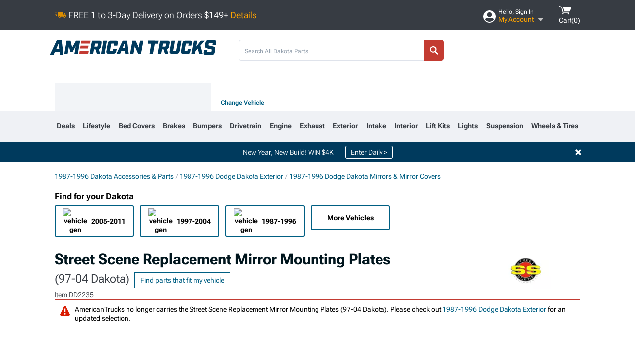

--- FILE ---
content_type: text/css; charset=UTF-8
request_url: https://www.americantrucks.com/bundles/productreviewslessdesktop.css?v=a38957c086b46391f7b417e66c9aca32f294cf29
body_size: 6321
content:
.write_a_review .container .review_form label{display:block;margin-top:15px;font-weight:400}.write_a_review .container .review_form label .hint,.write_a_review .container .review_form label .optional{color:#a7a9ac;float:right;font-size:14px}.write_a_review .container .review_form label[data-question-type="shopinstall"],.write_a_review .container .review_form label.shop_install{max-width:340px}.write_a_review .container .review_form textarea{height:200px}.write_a_review .container .review_form select{width:340px}.write_a_review .container .review_form .product_info{display:block}.write_a_review .container .review_form .product_info .overallRating_container ul{margin-left:-4px}.write_a_review .container .review_form .product_info .overallRating_container ul li a{height:35px;width:35px;background-size:35px 35px,35px 35px}.write_a_review .container .review_form .product_info .overallRating_container ul li a:hover:before,.write_a_review .container .review_form .product_info .overallRating_container ul li a.hover_on:before,.write_a_review .container .review_form .product_info .overallRating_container ul li a.on:after,.write_a_review .container .review_form .product_info .overallRating_container ul li a:before{height:35px;width:35px;background-size:35px 35px,35px 35px}.write_a_review .container .review_form .product_info .overallRating_container .is_error{margin-top:10px}.write_a_review .container .review_form .product_info .product_name{color:#005f83;text-decoration:underline;margin:5px 0 5px 0;text-transform:none}.write_a_review .container .review_form .product_info img{padding:0}.write_a_review .container .review_form .form_container{display:block;width:100%}.write_a_review .container .review_form .form_container .details{width:40%;float:left;margin-right:80px}.write_a_review .container .review_form .form_container .details .message{margin-top:10px}.write_a_review .container .review_form .form_container .additional_details{width:50%;float:left}.write_a_review .container .review_form .form_container .additional_details .optional{text-transform:none;font-weight:400;color:#a7a9ac}.write_a_review .container .review_form .form_container .additional_details .stars_input ul{margin-left:-4px}.write_a_review .container .review_form .form_container .additional_details .prefered_tune .option_label{display:inline-block;vertical-align:middle;margin:2px 5px 0 -2px}.write_a_review .container .review_form .form_container .terms_container .policy{font-weight:400}.write_a_review .container .review_form .form_container .terms_container .text_link{font-weight:700}.order_details .view_brand_reviews{display:block;color:#000;position:relative;padding-top:5px}.order_details .view_brand_reviews .stars{font-size:12px;display:inline-block;margin-right:10px;vertical-align:top}.order_details .view_brand_reviews .stars:before{content:"";display:block;width:13px;height:13px;margin-left:1px;background:url(/ClientResources/img/ratings/single_star_1.svg?v=t_FMGxgU6vMYuCu4mxrp9LQSGcU) 0 0 no-repeat}.order_details .view_brand_reviews .title{display:inline-block;vertical-align:sub;width:70%}.product_content .review_summary{position:relative;padding-top:15px;margin-bottom:15px}.product_content .review_summary .title{display:inline-block;font-size:18px;line-height:30px;font-weight:400;margin:0}.product_content .review_summary .text_cta{display:inline-block;position:absolute;right:15px;font-size:18px;margin:10px 15px;top:0;border-radius:3px;border-color:#005f83;color:#005f83}.product_content .review_summary .text_cta.black_btn.secondary{font-family:"Roboto Flex",sans-serif;font-size:.466666667em;line-height:30px}.product_content .review_summary .text_cta.black_btn.secondary.disabled{border-color:#a7a9ac;color:#a7a9ac}.product_content .review_summary .text_cta:after{background:url(/ClientResources/img/blue-chevron.svg?v=t_FMGxgU6vMYuCu4mxrp9LQSGcU) 100% no-repeat;position:unset;width:20px;height:20px;background-size:contain}.product_content .review_summary .text_cta.bordered:hover{color:#005f83;border-color:#005f83}.product_content .review_summary .summary_details{display:block;margin:30px 0 10px}.product_content .review_summary .summary_details .bar_chart{width:45%;display:inline-block;list-style:none;margin:0;padding:0}.product_content .review_summary .summary_details .bar_chart li{display:block;margin-bottom:15px}.product_content .review_summary .summary_details .bar_chart li:after{content:"";display:block;clear:both}.product_content .review_summary .summary_details .bar_chart li span:not(.bars){vertical-align:super}.product_content .review_summary .summary_details .bar_chart li>span{float:left}.product_content .review_summary .summary_details .bar_chart li>span:first-child{font-weight:300}.product_content .review_summary .summary_details .bar_chart .text_link:hover{text-decoration:none}.product_content .review_summary .summary_details .bar_chart .text_link.disabled{color:#a7a9ac;cursor:default}.product_content .review_summary .summary_details .bar_chart .preferred_tune span{padding:0}.product_content .review_summary .summary_details .bar_chart .bars{position:relative;width:220px;display:inline-block;height:20px;padding:0;background:#edeeee}.product_content .review_summary .summary_details .bar_chart .rating{position:absolute;top:-1px;left:-1px;bottom:-1px;width:0;background:#005f83;-webkit-transition:width .5s ease;-moz-transition:width .5s ease;transition:width .5s ease;text-indent:-9999px;padding:0;border:0}.product_content .review_summary .summary_details .bar_chart .rating.full{right:-1px}.product_content .review_summary .summary_details .details{display:inline-block;vertical-align:top;font-size:18px}.product_content .review_summary .summary_details .details .stars{margin-bottom:15px;color:#58595b;display:block}.product_content .review_summary .summary_details .details .stars img{padding-bottom:7px}.product_content .review_summary .summary_details .details .install_stat{font-weight:500;padding-left:23px;margin-bottom:15px}.product_content .review_summary .summary_details .details .install_stat .stat{font-weight:300;color:#58595b}.product_content .review_summary .sort_options{margin-top:15px}.product_content .review_summary .sort_options .option{display:inline-block;margin:0 15px 15px 0}.product_content .review_summary .sort_options .option select{width:160px;margin-top:3px}.product_content .review_summary .sort_options .chosen_filters .filter{margin:5px 5px 0 0;position:relative;display:inline-block;background:#edeeee;padding:10px;border-radius:3px}.product_content .review_summary .sort_options .chosen_filters .filter:before{content:"";background:url(/ClientResources/img/black-x.svg?v=t_FMGxgU6vMYuCu4mxrp9LQSGcU) no-repeat;height:10px;width:10px;display:inline-block;background-size:contain;margin-right:5px}.product_content .brand_header{margin-bottom:35px;padding-top:15px}.product_content .brand_header:not(:first-child){border-top:1px solid #a7a9ac}.product_content .brand_header img{display:block;width:15%;margin:0 auto}.product_content .brand_header .stars{display:block;margin-bottom:15px}.product_content .brand_header p{display:block;text-align:center;margin:0 auto;font-size:18px;color:#58595b}.product_content .product_reviews,.product_content .brand_reviews{margin-bottom:10px;padding-bottom:10px}.product_content .product_reviews .dark_grey_text,.product_content .brand_reviews .dark_grey_text{color:#58595b;font-weight:300}.product_content .product_reviews .bar_chart,.product_content .brand_reviews .bar_chart{display:inline-block;list-style:none;margin:0;padding:0}.product_content .product_reviews .bar_chart li,.product_content .brand_reviews .bar_chart li{display:block;margin-bottom:5px;border-bottom:0}.product_content .product_reviews .bar_chart li>span,.product_content .brand_reviews .bar_chart li>span{float:left}.product_content .product_reviews .bar_chart li>span:first-child,.product_content .brand_reviews .bar_chart li>span:first-child{font-weight:300}.product_content .product_reviews .bar_chart .text_link:hover,.product_content .brand_reviews .bar_chart .text_link:hover{text-decoration:none}.product_content .product_reviews .bar_chart .text_link.disabled,.product_content .brand_reviews .bar_chart .text_link.disabled{color:#a7a9ac;cursor:default}.product_content .product_reviews .bar_chart .preferred_tune span,.product_content .brand_reviews .bar_chart .preferred_tune span{padding:0}.product_content .product_reviews .bar_chart .bars,.product_content .brand_reviews .bar_chart .bars{position:relative;width:220px;display:inline-block;height:20px;padding:0;background:#edeeee}.product_content .product_reviews .bar_chart .rating,.product_content .brand_reviews .bar_chart .rating{position:absolute;top:-1px;left:-1px;bottom:-1px;width:0;background:#005f83;-webkit-transition:width .5s ease;-moz-transition:width .5s ease;transition:width .5s ease;text-indent:-9999px;padding:0;border:0}.product_content .product_reviews .bar_chart .rating.full,.product_content .brand_reviews .bar_chart .rating.full{right:-1px}.product_content .product_reviews li,.product_content .brand_reviews li{border-bottom:1px solid #edeeee;margin-bottom:25px}.product_content .product_reviews li .review_body,.product_content .brand_reviews li .review_body{width:700px;margin-right:55px;position:relative;padding-left:0;padding-bottom:25px}.product_content .product_reviews li .review_body .rating_stats,.product_content .brand_reviews li .review_body .rating_stats{vertical-align:top;display:inline-block}.product_content .product_reviews li .review_body .install_stats,.product_content .brand_reviews li .review_body .install_stats{right:15px;position:absolute;display:inline-block}.product_content .product_reviews li .stars,.product_content .brand_reviews li .stars{display:inline-block}.product_content .product_reviews li .stars img,.product_content .brand_reviews li .stars img{width:70px;position:relative;top:-2px}.product_content .product_reviews li .rating_stats,.product_content .brand_reviews li .rating_stats{margin-bottom:15px}.product_content .product_reviews li .date,.product_content .brand_reviews li .date{color:#a7a9ac;margin-bottom:5px}.product_content .product_reviews li .shared_from,.product_content .brand_reviews li .shared_from{margin-top:0;color:#a7a9ac;margin-bottom:5px}.product_content .product_reviews li .details,.product_content .brand_reviews li .details{font-weight:700}.product_content .product_reviews li .user,.product_content .brand_reviews li .user{color:#a7a9ac}.product_content .product_reviews li .rating_box,.product_content .brand_reviews li .rating_box{background-color:#a7a9ac;color:#fff;border-radius:3px;padding:0 5px;margin-right:5px}.product_content .product_reviews li .outline_button,.product_content .brand_reviews li .outline_button{border:1px solid #005f83;padding:10px 20px;border-radius:3px;color:#005f83;display:inline-block;margin-top:20px;font-weight:400}.product_content .product_reviews li .outline_button.voted,.product_content .brand_reviews li .outline_button.voted{color:#a7a9ac;pointer-events:none;cursor:default}.product_content .product_reviews li .outline_button.voted:hover,.product_content .brand_reviews li .outline_button.voted:hover{text-decoration:none}.product_content .product_reviews li .outline_button.voted:after,.product_content .brand_reviews li .outline_button.voted:after{fill:#a7a9ac}.product_content .product_reviews li .outline_button.voted:before,.product_content .brand_reviews li .outline_button.voted:before{content:"";background:url(/ClientResources/img/blue-check.svg?v=t_FMGxgU6vMYuCu4mxrp9LQSGcU) 0 0 no-repeat;background-size:100% 100%;position:relative;display:inline-block;height:18px;width:15px;margin-right:5px;vertical-align:bottom}.product_content .product_reviews li .outline_button:before,.product_content .brand_reviews li .outline_button:before{content:"";background:url(/ClientResources/img/blue-thumb.svg?v=t_FMGxgU6vMYuCu4mxrp9LQSGcU) 0 0 no-repeat;background-size:100% 100%;position:relative;display:inline-block;height:18px;width:15px;margin-right:5px;vertical-align:bottom}.product_content .product_reviews li .thanks,.product_content .brand_reviews li .thanks{font-weight:700;position:relative;top:3px;margin-right:20px;margin-top:10px;display:block;height:22px}.product_content .product_reviews li .review_title,.product_content .brand_reviews li .review_title{font-size:18px;font-weight:700;margin-top:0;margin-bottom:3px}.product_content .product_reviews li .time,.product_content .brand_reviews li .time,.product_content .product_reviews li .cost,.product_content .brand_reviews li .cost{float:right}.product_content .product_reviews li .time,.product_content .brand_reviews li .time{font-weight:400}.product_content .product_reviews li .time:before,.product_content .brand_reviews li .time:before{content:'';width:20px;height:20px;background-image:url(/ClientResources/img/blue-stopwatch.svg?v=t_FMGxgU6vMYuCu4mxrp9LQSGcU);background-size:contain;background-repeat:no-repeat;display:inline-block;margin-right:5px;vertical-align:sub}.product_content .product_reviews li .cost,.product_content .brand_reviews li .cost{font-weight:400;margin-right:10px}.product_content .product_reviews li .cost:before,.product_content .brand_reviews li .cost:before{content:'';width:20px;height:20px;background-image:url(/ClientResources/img/money.svg?v=t_FMGxgU6vMYuCu4mxrp9LQSGcU);background-size:contain;background-repeat:no-repeat;display:inline-block;margin-right:5px;vertical-align:sub}.product_content .product_reviews li .review_container,.product_content .brand_reviews li .review_container{margin:0}.product_content .product_reviews li .feedback,.product_content .brand_reviews li .feedback{margin-top:30px}.product_content .product_reviews li .feedback .bars,.product_content .brand_reviews li .feedback .bars{height:5px}.product_content .product_reviews li .feedback .bars .rating[data-bar-width="4"],.product_content .brand_reviews li .feedback .bars .rating[data-bar-width="4"]{width:80%}.product_content .product_reviews li .feedback .bars .rating[data-bar-width="3"],.product_content .brand_reviews li .feedback .bars .rating[data-bar-width="3"]{width:60%}.product_content .product_reviews li .feedback .bars .rating[data-bar-width="2"],.product_content .brand_reviews li .feedback .bars .rating[data-bar-width="2"]{width:40%}.product_content .product_reviews li .feedback .bars .rating[data-bar-width="1"],.product_content .brand_reviews li .feedback .bars .rating[data-bar-width="1"]{width:20%}.product_content .product_reviews li .footnote,.product_content .brand_reviews li .footnote{color:#a7a9ac;font-size:12px;margin:0}.product_content .brand_reviews li .review_body{width:100%}.product_content .brand_reviews li .review_body .brand_review_info{color:#58595b;margin-bottom:-10px}.product_content .main_btn{margin-bottom:25px;min-width:400px}.product_content .main_btn.is_loading:before{position:relative}.product_content .main_btn:before{content:'';display:inline-block;background:url(/ClientResources/img/white-plus.svg?v=I9AvqJgkgfvAwu21bm29avhtbd4) 100% no-repeat;width:15px;height:15px;background-size:contain;vertical-align:text-top;margin-right:15px;margin-top:3px}.product_content .load_brand_reviews{padding:10px 20px 10px 20px;margin-bottom:10px;border:1px #005f83 solid;border-radius:3px;color:#005f83}.product_content .install_stat{margin-bottom:3px}.product_content .installation_time:before{content:'';display:inline-block;background:url(/ClientResources/img/blue-stopwatch.svg?v=t_FMGxgU6vMYuCu4mxrp9LQSGcU) 100% no-repeat;background-size:contain;height:20px;width:20px;vertical-align:middle;margin-left:-24px;position:absolute}.product_content .installation_cost:before{content:'';display:inline-block;background:url(/ClientResources/img/blue-money.svg?v=t_FMGxgU6vMYuCu4mxrp9LQSGcU) 100% no-repeat;background-size:contain;height:17px;width:17px;vertical-align:middle;margin-left:-22px;position:absolute}.product_content .customer_build_links p{margin-top:0;padding-top:20px}.product_content .customer_build_links .customer_photos_trigger{text-decoration:underline}.product_content .customer_build_links .build_photos{margin:0 0 20px;display:block;justify-content:space-around;position:relative}.product_content .customer_build_links .build_photos .build_photo{display:inline-block;width:200px;margin:0;position:relative;vertical-align:top}.product_content .customer_build_links .build_photos .build_photo.view_more{overflow:hidden}.product_content .customer_build_links .build_photos .build_photo.view_more .photo{-webkit-filter:blur(5px);filter:blur(5px)}.product_content .customer_build_links .build_photos .build_photo.view_more .likes{display:none}.product_content .customer_build_links .build_photos .build_photo p{font-weight:400}.product_content .customer_build_links .build_photos .build_photo .photo{object-fit:cover;object-position:50% 50%;width:187px;height:187px!important;border-radius:3px}.product_content .customer_build_links .build_photos .build_photo .likes{color:#fff;background:rgba(0,0,0,.7);padding:3px 3px 3px;position:absolute;font-weight:500;top:145px;left:0;z-index:1}.product_content .customer_build_links .build_photos .build_photo .likes .thumb{width:16px;padding-bottom:3px;margin-right:4px}.product_content .customer_build_links .build_photos .build_photo .view_more{position:absolute;display:block;color:#fff;font-weight:500;top:40%;left:27px}.product_content .customer_build_links .build_photos .build_photo .view_more:before{content:"";display:inline-block;min-width:20px;height:40px;background:url(/ClientResources/img/customer-pics-white.svg?v=t_FMGxgU6vMYuCu4mxrp9LQSGcU) 0 no-repeat;background-size:contain;vertical-align:middle;margin-right:10px;margin-top:-7px}.product_content .customer_build_links .build_photos .build_photo:hover{content:'';opacity:.6}.actions.voted .upvote,.actions.voted .downvote{color:#a7a9ac;cursor:default}.actions.voted .upvote:hover,.actions.voted .downvote:hover{text-decoration:none}.actions.voted .upvote:after,.actions.voted .downvote:after{fill:#a7a9ac}.product_detail .q_and_a,.product_detail .reviews{margin-bottom:60px;position:relative}.product_detail .q_and_a:after,.product_detail .reviews:after{clear:both;display:block;content:" "}.product_detail .q_and_a .text_cta,.product_detail .reviews .text_cta{font-size:18px;margin:0;float:right;border-radius:3px;border-color:#005f83;color:#005f83}.product_detail .q_and_a .text_cta.black_btn.secondary,.product_detail .reviews .text_cta.black_btn.secondary{font-family:"Roboto Flex",sans-serif;font-size:.466666667em;line-height:30px}.product_detail .q_and_a .text_cta.black_btn.secondary.disabled,.product_detail .reviews .text_cta.black_btn.secondary.disabled{border-color:#a7a9ac;color:#a7a9ac}.product_detail .q_and_a .text_cta:after,.product_detail .reviews .text_cta:after{background:url(/ClientResources/img/blue-chevron.svg?v=t_FMGxgU6vMYuCu4mxrp9LQSGcU) 100% no-repeat;position:unset;width:20px;height:20px;background-size:contain}.product_detail .q_and_a .text_cta.bordered:hover,.product_detail .reviews .text_cta.bordered:hover{color:#005f83;border-color:#005f83}.product_detail .q_and_a .small_copy,.product_detail .reviews .small_copy{font-size:.6em}.product_detail .q_and_a .tooltip,.product_detail .reviews .tooltip{position:absolute;z-index:999;background-color:#fff;background-image:url(/ClientResources/img/orange-warning.svg?v=t_FMGxgU6vMYuCu4mxrp9LQSGcU);background-position:5px 5px;background-repeat:no-repeat;border:1px solid #a7a9ac;color:#f2c84b;padding:5px 10px;left:0;top:30px;display:none;margin-top:10px;text-transform:none;font-weight:normal;line-height:1.2;letter-spacing:normal;text-indent:10px}.product_detail .q_and_a .ratings_summary_container,.product_detail .reviews .ratings_summary_container{width:100%;clear:both}.product_detail .q_and_a .ratings_summary_container .title,.product_detail .reviews .ratings_summary_container .title{font-size:18px;line-height:30px;font-weight:normal}.product_detail .q_and_a header,.product_detail .reviews header{padding:10px 0 20px;font-size:14px;display:flex;justify-content:space-between;width:700px}.product_detail .q_and_a header .sort_option,.product_detail .reviews header .sort_option{display:inline-block}.product_detail .q_and_a header .sort_option select,.product_detail .reviews header .sort_option select{width:160px;height:50px;display:inline-block;line-height:22px;font-size:18px}.product_detail .q_and_a header .sort_option select.filter,.product_detail .reviews header .sort_option select.filter{margin-right:40px}.product_detail .q_and_a .chosen_filters .limiter,.product_detail .reviews .chosen_filters .limiter{margin:5px 5px 0 0;position:relative;display:inline-block;background:#eceeef;padding:10px;border-radius:3px}.product_detail .q_and_a .chosen_filters .limiter:hover,.product_detail .reviews .chosen_filters .limiter:hover{background-color:#edeeee}.product_detail .q_and_a .chosen_filters .limiter:before,.product_detail .reviews .chosen_filters .limiter:before{content:" ";background:url(/ClientResources/img/black-x.svg?v=t_FMGxgU6vMYuCu4mxrp9LQSGcU) no-repeat;height:10px;width:10px;display:inline-block;background-size:contain;margin-right:5px}.product_detail .q_and_a .message,.product_detail .reviews .message{border:1px solid #edeeee;margin:20px 0;position:relative}.product_detail .q_and_a .message:before,.product_detail .reviews .message:before{content:"";display:inline-block;margin-right:6px;background:url(/ClientResources/img/blue-check.svg?v=t_FMGxgU6vMYuCu4mxrp9LQSGcU) 0 0 no-repeat;background-size:100% 100%;height:12px;width:12px}.product_detail .q_and_a .message .clear,.product_detail .reviews .message .clear{position:absolute;top:6px;right:20px;color:#005f83}.product_detail .q_and_a .message .clear:before,.product_detail .reviews .message .clear:before{content:"";display:inline-block;margin-right:6px;background:url(/ClientResources/img/blue-x.svg?v=t_FMGxgU6vMYuCu4mxrp9LQSGcU) 0 0 no-repeat;background-size:100% 100%;height:10px;width:10px}.product_detail .q_and_a .message p,.product_detail .reviews .message p{margin:0;display:inline-block}.product_detail .q_and_a .message.error,.product_detail .reviews .message.error{border:1px solid #b31600}.product_detail .q_and_a .message.error:before,.product_detail .reviews .message.error:before{background:url(/ClientResources/img/red-warning.svg?v=t_FMGxgU6vMYuCu4mxrp9LQSGcU) 0 0 no-repeat;background-size:100% 100%}.product_detail .q_and_a .message.warning:before,.product_detail .reviews .message.warning:before{background:url(/ClientResources/img/orange-warning.svg?v=t_FMGxgU6vMYuCu4mxrp9LQSGcU) 0 0 no-repeat;background-size:100% 100%}.product_detail .q_and_a .author span,.product_detail .reviews .author span{display:block;padding:0 6px;float:left}.product_detail .q_and_a dt .resolved,.product_detail .reviews dt .resolved{text-transform:uppercase;font-weight:bold;font-size:14px;margin:10px 0 0 20px;display:inline-block;color:#58595b}.product_detail .q_and_a dt .resolved:before,.product_detail .reviews dt .resolved:before{content:"";background:url(/ClientResources/img/blue-lock.svg?v=t_FMGxgU6vMYuCu4mxrp9LQSGcU) 0 0 no-repeat;background-size:100% 100%;height:12px;width:10px;position:relative;margin-right:6px;top:1px;display:inline-block}.product_detail .q_and_a dt .question,.product_detail .reviews dt .question{position:relative;padding:0 20px;font-weight:400;margin-bottom:0}.product_detail .q_and_a dt .question:before,.product_detail .reviews dt .question:before{content:"Q:";font-weight:bold;display:inline-block;position:absolute;left:-10px;top:0}.product_detail .q_and_a dt .author,.product_detail .reviews dt .author{margin-top:4px;margin-bottom:0;padding-left:20px}.product_detail .q_and_a dt .be_the_first,.product_detail .reviews dt .be_the_first{margin:10px 0 0 20px}.product_detail .q_and_a dd,.product_detail .reviews dd{padding:0 0 20px;margin:0 20px;border-bottom:1px solid #edeeee}.product_detail .q_and_a dd .resolved,.product_detail .reviews dd .resolved{text-transform:uppercase;font-weight:bold;font-size:14px;display:inline-block;color:#58595b}.product_detail .q_and_a dd .resolved:before,.product_detail .reviews dd .resolved:before{content:"";background:url(/ClientResources/img/blue-lock.svg?v=t_FMGxgU6vMYuCu4mxrp9LQSGcU) 0 0 no-repeat;background-size:100% 100%;height:12px;width:10px;position:relative;margin-right:6px;top:1px;display:inline-block}.product_detail .q_and_a dd .answers li .content,.product_detail .reviews dd .answers li .content{border-right:1px solid #edeeee}.product_detail .q_and_a dd .answers li .content .answer,.product_detail .reviews dd .answers li .content .answer{position:relative;padding:0 30px;margin-top:0}.product_detail .q_and_a dd .answers li .content .answer:before,.product_detail .reviews dd .answers li .content .answer:before{content:"A:";font-weight:bold;display:inline-block;position:absolute;left:0;top:0}.product_detail .q_and_a .stats,.product_detail .reviews .stats{width:45%;display:inline-block;vertical-align:top;font-size:18px}.product_detail .q_and_a .stats p,.product_detail .reviews .stats p{display:inline-block;margin-bottom:0;font-weight:400}.product_detail .q_and_a .stats .rating,.product_detail .reviews .stats .rating{border:1px solid #edeeee;padding:10px;text-align:center;width:250px}.product_detail .q_and_a .stats .rating.centered_rating,.product_detail .reviews .stats .rating.centered_rating{margin:0 auto}.product_detail .q_and_a .stats .rating .stars,.product_detail .reviews .stats .rating .stars{display:block}.product_detail .q_and_a .stats .rating .subheading,.product_detail .reviews .stats .rating .subheading{color:#a7a9ac;margin:0}.product_detail .q_and_a .stats .overall_rating span,.product_detail .reviews .stats .overall_rating span{vertical-align:middle}.product_detail .q_and_a .stats .installation_time:before,.product_detail .reviews .stats .installation_time:before{content:'';display:inline-block;background:url(/ClientResources/img/blue-stopwatch.svg?v=t_FMGxgU6vMYuCu4mxrp9LQSGcU) 100% no-repeat;background-size:contain;height:20px;width:20px;vertical-align:middle}.product_detail .q_and_a .stats .installation_cost:before,.product_detail .reviews .stats .installation_cost:before{content:'';display:inline-block;background:url(/ClientResources/img/blue-money.svg?v=t_FMGxgU6vMYuCu4mxrp9LQSGcU) 100% no-repeat;background-size:contain;height:20px;width:20px;vertical-align:middle}.product_detail .q_and_a .bar_chart,.product_detail .reviews .bar_chart{width:45%;display:inline-block;list-style:none;margin:0;padding:0}.product_detail .q_and_a .bar_chart li,.product_detail .reviews .bar_chart li{display:block;margin-bottom:15px}.product_detail .q_and_a .bar_chart li:after,.product_detail .reviews .bar_chart li:after{content:"";display:block;clear:both}.product_detail .q_and_a .bar_chart li>span,.product_detail .reviews .bar_chart li>span{float:left}.product_detail .q_and_a .bar_chart li>span:first-child,.product_detail .reviews .bar_chart li>span:first-child{font-weight:300}.product_detail .q_and_a .bar_chart .text_link:hover,.product_detail .reviews .bar_chart .text_link:hover{text-decoration:none}.product_detail .q_and_a .bar_chart .text_link.disabled,.product_detail .reviews .bar_chart .text_link.disabled{color:#a7a9ac;cursor:default}.product_detail .q_and_a .bar_chart .preferred_tune span,.product_detail .reviews .bar_chart .preferred_tune span{padding:0}.product_detail .q_and_a .bar_chart .bars,.product_detail .reviews .bar_chart .bars{position:relative;width:220px;display:inline-block;height:20px;padding:0;background:#edeeee}.product_detail .q_and_a .bar_chart .rating,.product_detail .reviews .bar_chart .rating{position:absolute;top:-1px;left:-1px;bottom:-1px;width:0;background:#005f83;-webkit-transition:width .5s ease;-moz-transition:width .5s ease;transition:width .5s ease;text-indent:-9999px;padding:0;border:0}.product_detail .q_and_a .bar_chart .rating.full,.product_detail .reviews .bar_chart .rating.full{right:-1px}.product_detail .q_and_a .review_details,.product_detail .reviews .review_details{margin-bottom:10px}.product_detail .q_and_a .review_details .row,.product_detail .reviews .review_details .row{margin:0 0 20px}.product_detail .q_and_a .review_details>li,.product_detail .reviews .review_details>li{border-bottom:1px solid #edeeee}.product_detail .q_and_a .review_details>li .stars,.product_detail .reviews .review_details>li .stars{display:inline-block}.product_detail .q_and_a .review_details>li .stars img,.product_detail .reviews .review_details>li .stars img{width:70px;position:relative;top:-2px}.product_detail .q_and_a .review_details>li .rating_stats,.product_detail .reviews .review_details>li .rating_stats{margin-bottom:15px}.product_detail .q_and_a .review_details>li .date,.product_detail .reviews .review_details>li .date{color:#a7a9ac;margin-bottom:5px}.product_detail .q_and_a .review_details>li .shared_from,.product_detail .reviews .review_details>li .shared_from{margin-top:0;color:#a7a9ac;margin-bottom:15px}.product_detail .q_and_a .review_details>li .details,.product_detail .reviews .review_details>li .details{font-weight:700}.product_detail .q_and_a .review_details>li .user,.product_detail .reviews .review_details>li .user{color:#a7a9ac}.product_detail .q_and_a .review_details>li .rating_box,.product_detail .reviews .review_details>li .rating_box{background-color:#a7a9ac;color:#fff;border-radius:3px;padding:0 5px;margin-right:5px}.product_detail .q_and_a .review_details>li .outline_button,.product_detail .reviews .review_details>li .outline_button{border:1px solid #005f83;padding:10px 20px;border-radius:3px;color:#005f83;display:inline-block;margin-top:20px;font-weight:400}.product_detail .q_and_a .review_details>li .outline_button.voted,.product_detail .reviews .review_details>li .outline_button.voted{color:#a7a9ac;cursor:default}.product_detail .q_and_a .review_details>li .outline_button.voted:hover,.product_detail .reviews .review_details>li .outline_button.voted:hover{text-decoration:none}.product_detail .q_and_a .review_details>li .outline_button.voted:after,.product_detail .reviews .review_details>li .outline_button.voted:after{fill:#a7a9ac}.product_detail .q_and_a .review_details>li .review_title,.product_detail .reviews .review_details>li .review_title{font-size:18px;font-weight:700;margin-top:0;margin-bottom:3px}.product_detail .q_and_a .review_details>li .time,.product_detail .reviews .review_details>li .time,.product_detail .q_and_a .review_details>li .cost,.product_detail .reviews .review_details>li .cost{float:right}.product_detail .q_and_a .review_details>li .time,.product_detail .reviews .review_details>li .time{font-weight:400}.product_detail .q_and_a .review_details>li .time:before,.product_detail .reviews .review_details>li .time:before{content:'';width:20px;height:20px;background-image:url(/ClientResources/img/blue-stopwatch.svg?v=t_FMGxgU6vMYuCu4mxrp9LQSGcU);background-size:contain;background-repeat:no-repeat;display:inline-block;margin-right:5px;vertical-align:sub}.product_detail .q_and_a .review_details>li .cost,.product_detail .reviews .review_details>li .cost{font-weight:400;margin-right:10px}.product_detail .q_and_a .review_details>li .cost:before,.product_detail .reviews .review_details>li .cost:before{content:'';width:20px;height:20px;background-image:url(/ClientResources/img/blue-money.svg?v=t_FMGxgU6vMYuCu4mxrp9LQSGcU);background-size:contain;background-repeat:no-repeat;display:inline-block;margin-right:5px;vertical-align:sub}.product_detail .q_and_a .review_details>li .bar_chart,.product_detail .reviews .review_details>li .bar_chart{width:100%;font-size:14px}.product_detail .q_and_a .review_details>li .bar_chart .bars,.product_detail .reviews .review_details>li .bar_chart .bars{height:15px;width:100%;display:block}.product_detail .q_and_a .review_details>li .bar_chart li,.product_detail .reviews .review_details>li .bar_chart li{margin-bottom:10px}.product_detail .q_and_a .review_details>li .bar_chart li p,.product_detail .reviews .review_details>li .bar_chart li p{margin:20px 0 0 0}.product_detail .q_and_a .review_details>li .bar_chart li p>span:last-child,.product_detail .reviews .review_details>li .bar_chart li p>span:last-child{float:right}.product_detail .q_and_a .review_details>li .review_body,.product_detail .reviews .review_details>li .review_body{width:700px;margin-right:55px}.product_detail .q_and_a .review_details>li .review_container,.product_detail .reviews .review_details>li .review_container{margin:0}.product_detail .q_and_a .review_details>li .feedback,.product_detail .reviews .review_details>li .feedback{margin-top:40px}.product_detail .q_and_a .review_details>li .feedback .bars,.product_detail .reviews .review_details>li .feedback .bars{height:5px}.product_detail .q_and_a .review_details>li .feedback .bars .rating[data-bar-width="4"],.product_detail .reviews .review_details>li .feedback .bars .rating[data-bar-width="4"]{width:80%}.product_detail .q_and_a .review_details>li .feedback .bars .rating[data-bar-width="3"],.product_detail .reviews .review_details>li .feedback .bars .rating[data-bar-width="3"]{width:60%}.product_detail .q_and_a .review_details>li .feedback .bars .rating[data-bar-width="2"],.product_detail .reviews .review_details>li .feedback .bars .rating[data-bar-width="2"]{width:40%}.product_detail .q_and_a .review_details>li .feedback .bars .rating[data-bar-width="1"],.product_detail .reviews .review_details>li .feedback .bars .rating[data-bar-width="1"]{width:20%}.product_detail .q_and_a .review_details>li .footnote,.product_detail .reviews .review_details>li .footnote{color:#a7a9ac;font-size:12px;margin:0}.product_detail .q_and_a .review_details .responses,.product_detail .reviews .review_details .responses{margin:0;clear:both}.product_detail .q_and_a .review_details .responses>ul li,.product_detail .reviews .review_details .responses>ul li{border:1px solid #edeeee;padding:20px;position:relative}.product_detail .q_and_a .review_details .responses>ul li h6,.product_detail .reviews .review_details .responses>ul li h6{margin-top:0;font-size:14px}.product_detail .q_and_a .review_details .responses>ul li p,.product_detail .reviews .review_details .responses>ul li p{font-size:14px}.product_detail .q_and_a .review_details .responses>ul li .author,.product_detail .reviews .review_details .responses>ul li .author{margin-bottom:0}.product_detail .q_and_a .review_details .responses>ul li.is_am_staff,.product_detail .reviews .review_details .responses>ul li.is_am_staff{border:2px solid #f2c84b;position:relative}.product_detail .q_and_a .review_details .responses>ul li.is_am_staff:after,.product_detail .reviews .review_details .responses>ul li.is_am_staff:after,.product_detail .q_and_a .review_details .responses>ul li.is_am_staff:before,.product_detail .reviews .review_details .responses>ul li.is_am_staff:before{bottom:100%;left:5%;border:solid transparent;content:" ";height:0;width:0;position:absolute;pointer-events:none}.product_detail .q_and_a .review_details .responses>ul li.is_am_staff:after,.product_detail .reviews .review_details .responses>ul li.is_am_staff:after{border-color:rgba(255,255,255,0);border-bottom-color:#fff;border-width:9px;margin-left:-9px}.product_detail .q_and_a .review_details .responses>ul li.is_am_staff:before,.product_detail .reviews .review_details .responses>ul li.is_am_staff:before{border-color:rgba(245,130,31,0);border-bottom-color:#f2c84b;border-width:12px;margin-left:-12px}.product_detail .q_and_a .review_details .responses>ul li.is_am_staff .badge,.product_detail .reviews .review_details .responses>ul li.is_am_staff .badge{display:block;margin:4px 0 0;position:absolute;bottom:20px;right:20px}.product_detail .q_and_a .no_questions,.product_detail .reviews .no_questions{text-align:center}.product_detail .q_and_a .no_questions p,.product_detail .reviews .no_questions p{font-size:1.2em;padding:0 20px;font-weight:bold}.product_detail .q_and_a .no_reviews,.product_detail .reviews .no_reviews{text-align:center}.product_detail .q_and_a .no_reviews a,.product_detail .reviews .no_reviews a{display:block}.product_detail .q_and_a .load_more,.product_detail .reviews .load_more{text-transform:none;letter-spacing:0;width:430px;margin-top:20px;font-size:18px;line-height:30px}.product_detail .q_and_a .load_more:before,.product_detail .reviews .load_more:before{content:"";display:inline-block;height:20px;width:20px;background:url(/ClientResources/img/white-plus.svg?v=I9AvqJgkgfvAwu21bm29avhtbd4) center no-repeat;background-size:15px;vertical-align:middle;margin-right:10px;border:1px solid #003a5d;background-color:#003a5d;border-radius:20px;padding:10px}.product_detail .reviews.use_seo .review_details>li.seo{height:0;overflow:hidden;border-bottom:0}.product_detail .q_and_a header select{width:200px}.product_detail .q_and_a h5{text-transform:none;letter-spacing:0;font-weight:400;font-size:18px;font-family:"Roboto Flex",sans-serif;padding-bottom:20px;border-bottom:1px solid #eceeef}.product_detail .q_and_a>.actions{position:absolute;top:25px;right:0}.product_detail .q_and_a .actions nav{display:inline-block;position:relative;top:6px;margin:0 10px}.product_detail .q_and_a .q_and_a_filters label{font-size:12px}.product_detail .q_and_a .q_and_a_filters .search_form{padding:20px 0 60px}.product_detail .q_and_a .q_and_a_filters .search_form button[type="submit"]{top:39px}.product_detail .q_and_a .q_and_a_top_rated label{font-weight:400}.product_detail .q_and_a .q_and_a_top_rated .alt_btn{display:block;width:200px;text-transform:none;font-family:"Roboto Flex",sans-serif;letter-spacing:0;font-weight:400;margin-top:5px}.product_detail .q_and_a .q_and_a_top_rated .ask_question_container{display:block;clear:both;padding-top:20px}.product_detail .q_and_a .q_and_a_top_rated .actions{padding:0 30px}.product_detail .q_and_a .q_and_a_top_rated .actions .upvote{margin-right:30px}.product_detail .q_and_a .q_and_a_other_questions h5{border-bottom:0}.product_detail .q_and_a .q_and_a_other_questions dd{border-bottom:0}.product_detail .q_and_a .q_and_a_other_questions dt{margin-top:10px}.product_detail .q_and_a .q_and_a_other_questions nav{width:100%;margin:0}.product_detail .q_and_a .q_and_a_other_questions .question{color:#005f83;font-weight:400;cursor:pointer;font-size:14px;line-height:18px;padding:0}.product_detail .q_and_a .q_and_a_other_questions .question:before{content:"";display:none}.product_detail .q_and_a .q_and_a_other_questions .response_count{color:#a7a9ac}.product_detail .q_and_a .q_and_a_other_questions .actions{margin-top:20px}.product_detail .q_and_a .q_and_a_other_questions .actions .next_btn{border-color:#005f83;background:url(/ClientResources/img/blue-chevron.svg?v=t_FMGxgU6vMYuCu4mxrp9LQSGcU) center center no-repeat}.product_detail .q_and_a .q_and_a_other_questions .actions .next_btn:hover{background:#005f83 url(/ClientResources/img/white-chevron.svg?v=I9AvqJgkgfvAwu21bm29avhtbd4) center center no-repeat}.product_detail .q_and_a .q_and_a_other_questions .answers .details .author .am_staff{left:300px}.product_detail .q_and_a dt{padding:0;margin:0 0 20px}.product_detail .q_and_a dt .question{font-size:18px;line-height:24px;margin:10 0 0 0}.product_detail .q_and_a dd{padding:0;margin:0}.product_detail .q_and_a dd .row{margin:0 -10px 20px}.product_detail .q_and_a dd .answers li .content{border:0}.product_detail .q_and_a dd .answers li .content .best_answer:before{content:'';background-image:url(/ClientResources/img/orange-check.svg?v=t_FMGxgU6vMYuCu4mxrp9LQSGcU);background-size:100%;background-repeat:no-repeat;width:12px;height:10px}.product_detail .q_and_a dd .details:after{content:'';display:block;clear:both}.product_detail .q_and_a dd .details .author{margin:0;float:left}.product_detail .q_and_a dd .details .author:after{content:'';display:block;clear:both}.product_detail .q_and_a dd .details .author span{font-size:12px;color:#58595b;border-left:1px solid #58595b}.product_detail .q_and_a dd .details .author span:first-child{border-left:0;padding-left:0}.product_detail .q_and_a dd .details .author span.top_contributor{margin:0;position:relative;height:15px;border-left:0}.product_detail .q_and_a dd .details .author span.am_staff{margin:0;border-left:0;position:relative;top:25px;left:500px}.product_detail .q_and_a dd .details .author .name{text-overflow:ellipsis;max-width:171px;white-space:nowrap;overflow:hidden}.product_detail .q_and_a dd .details .actions{margin:0;position:absolute;bottom:-33px;right:-30px}.product_detail .q_and_a dd .q_actions{padding-left:20px}.product_detail .q_and_a dd .actions{display:block;position:relative;top:-20px}.product_detail .q_and_a dd .actions .upvote{margin-right:0;margin-top:-4px}.product_detail .q_and_a.use_seo .seo{height:0;overflow:hidden;margin:0;padding:0}.product_detail .upvote{margin-right:10px;text-decoration:none}.product_detail .upvote:before{content:"";background:url(/ClientResources/img/blue-thumb.svg?v=t_FMGxgU6vMYuCu4mxrp9LQSGcU) 0 0 no-repeat;background-size:100% 100%;position:relative;display:inline-block;height:18px;width:15px;margin-right:5px;vertical-align:bottom}.product_detail .thanks{font-weight:700;position:relative;top:3px;margin-right:20px;margin-top:10px;display:block;height:22px}.dark_grey_text{color:#58595b;font-weight:300}

--- FILE ---
content_type: image/svg+xml
request_url: https://www.americantrucks.com/ClientResources/img/blue-tech-specs.svg?v=t_FMGxgU6vMYuCu4mxrp9LQSGcU
body_size: 210
content:
<?xml version="1.0" encoding="UTF-8"?>
<svg width="20px" height="19px" viewBox="0 0 20 19" version="1.1" xmlns="http://www.w3.org/2000/svg" xmlns:xlink="http://www.w3.org/1999/xlink">
    <!-- Generator: sketchtool 56.2 (101010) - https://sketch.com -->
    <title>98D44492-0741-4F1C-B1D1-0A101B4F2432</title>
    <desc>Created with sketchtool.</desc>
    <defs>
        <path d="M17.137024,9.0638116 C17.6934764,9.0638116 18.1454753,9.51581046 18.1454753,10.0722628 L18.1454753,12.0882157 C18.1454753,15.9786345 14.9795841,19.1435761 11.0882157,19.1435761 L7.05630994,19.1435761 C3.1649416,19.1435761 0,15.9786345 0,12.0882157 L0,8.05536036 C0,4.1649416 3.1649416,1 7.05630994,1 L11.0882157,1 C11.6446681,1 12.0957174,1.45104928 12.0957174,2.00750166 C12.0957174,2.56395404 11.6446681,3.0159529 11.0882157,3.0159529 L7.05630994,3.0159529 C4.27689678,3.0159529 2.0159529,5.27689678 2.0159529,8.05536036 L2.0159529,12.0882157 C2.0159529,14.8666793 4.27689678,17.1276232 7.05630994,17.1276232 L11.0882157,17.1276232 C13.8676289,17.1276232 16.1285728,14.8666793 16.1285728,12.0882157 L16.1285728,10.0722628 C16.1285728,9.51581046 16.5805716,9.0638116 17.137024,9.0638116 Z M6.45142911,6.16285253 L9.51666508,9.2280885 L17.4190485,1.48618365 L20,4.06618555 L9.51666508,14.3880923 L6.93571361,11.80904 L3.87047764,8.74380401 L6.45142911,6.16285253 Z" id="path-1"></path>
    </defs>
    <g id="Atomic-Design-Setup" stroke="none" stroke-width="1" fill="none" fill-rule="evenodd">
        <g id="Atoms" transform="translate(-890.000000, -2229.000000)">
            <g id="Atoms-/-Icons" transform="translate(170.000000, 2076.000000)">
                <g id="atoms-/-icons">
                    <g id="Icons" transform="translate(1.000000, 72.000000)">
                        <g id="column-5" transform="translate(719.000000, 0.000000)">
                            <g id="tech-specs" transform="translate(0.000000, 80.000000)">
                                <mask id="mask-2" fill="white">
                                    <use xlink:href="#path-1"></use>
                                </mask>
                                <use id="Combined-Shape" fill="#005f83" xlink:href="#path-1"></use>
                            </g>
                        </g>
                    </g>
                </g>
            </g>
        </g>
    </g>
</svg>

--- FILE ---
content_type: text/javascript; charset=UTF-8
request_url: https://www.americantrucks.com/bundles/js/reviewscontainerbundle.js?v=a38957c086b46391f7b417e66c9aca32f294cf29
body_size: 67892
content:
(self["webpackChunkdesign_system"] = self["webpackChunkdesign_system"] || []).push([[4047],{

/***/ 275:
/***/ ((__unused_webpack_module, __webpack_exports__, __webpack_require__) => {

"use strict";
/* harmony export */ __webpack_require__.d(__webpack_exports__, {
/* harmony export */   Ay: () => (__WEBPACK_DEFAULT_EXPORT__),
/* harmony export */   Cd: () => (/* binding */ selectToken),
/* harmony export */   WG: () => (/* binding */ setToken)
/* harmony export */ });
/* unused harmony exports authSlice, setIsSocial, setRefreshToken, selectRefreshToken, selectIsSocial */
/* harmony import */ var _reduxjs_toolkit__WEBPACK_IMPORTED_MODULE_0__ = __webpack_require__(65307);
/* harmony import */ var _global_apiSlice__WEBPACK_IMPORTED_MODULE_1__ = __webpack_require__(95261);
/* harmony import */ var _global_utils__WEBPACK_IMPORTED_MODULE_2__ = __webpack_require__(32038);



const authSlice = (0,_reduxjs_toolkit__WEBPACK_IMPORTED_MODULE_0__/* .createSlice */ .Z0)({
  name: 'auth',
  initialState: {
    // Token is provided by our api for app access to cart/checkout, access token is provided by google login
    token: (0,_global_utils__WEBPACK_IMPORTED_MODULE_2__/* .getQSValue */ .o7)('token') ? (0,_global_utils__WEBPACK_IMPORTED_MODULE_2__/* .getQSValue */ .o7)('token') : (0,_global_utils__WEBPACK_IMPORTED_MODULE_2__/* .getQSValue */ .o7)('accessToken') ? (0,_global_utils__WEBPACK_IMPORTED_MODULE_2__/* .getQSValue */ .o7)('accessToken') : localStorage.getItem('bearer'),
    refreshToken: localStorage.getItem('refresh'),
    isSocial: localStorage.getItem('isSocial'),
    error: false,
    errorMessage: ""
  },
  reducers: {
    setToken: (state, action) => {
      state.token = action.payload;
    },
    setIsSocial: (state, action) => {
      state.token = action.payload;
    },
    setRefreshToken: (state, action) => {
      state.refreshToken = action.payload;
    }
  },
  extraReducers: builder => {
    builder.addMatcher(_global_apiSlice__WEBPACK_IMPORTED_MODULE_1__/* .apiSlice */ .lh.endpoints.getToken.matchPending, (state, action) => {
      console.log('pending', action);
    }).addMatcher(_global_apiSlice__WEBPACK_IMPORTED_MODULE_1__/* .apiSlice */ .lh.endpoints.getToken.matchFulfilled, (state, action) => {
      console.log('fulfilled', action);
      if (!state.token) {
        state.token = action.payload.AccessToken;
      }
    }).addMatcher(_global_apiSlice__WEBPACK_IMPORTED_MODULE_1__/* .apiSlice */ .lh.endpoints.getToken.matchRejected, (state, action) => {
      console.error('rejected', action);
    });
  }
});
const {
  setToken,
  setIsSocial,
  setRefreshToken
} = authSlice.actions;
const selectToken = state => state.auth.token;
const selectRefreshToken = state => state.auth.refreshToken;
const selectIsSocial = state => state.auth.isSocial;
/* harmony default export */ const __WEBPACK_DEFAULT_EXPORT__ = (authSlice.reducer);

/***/ }),

/***/ 5775:
/***/ ((__unused_webpack_module, __webpack_exports__, __webpack_require__) => {

"use strict";
/* harmony export */ __webpack_require__.d(__webpack_exports__, {
/* harmony export */   A: () => (__WEBPACK_DEFAULT_EXPORT__)
/* harmony export */ });
/* harmony import */ var react__WEBPACK_IMPORTED_MODULE_0__ = __webpack_require__(96540);
/* harmony import */ var prop_types__WEBPACK_IMPORTED_MODULE_1__ = __webpack_require__(5556);
/* harmony import */ var prop_types__WEBPACK_IMPORTED_MODULE_1___default = /*#__PURE__*/__webpack_require__.n(prop_types__WEBPACK_IMPORTED_MODULE_1__);


class ArrowForward extends react__WEBPACK_IMPORTED_MODULE_0__.Component {
  render() {
    return /*#__PURE__*/react__WEBPACK_IMPORTED_MODULE_0__.createElement("svg", {
      width: "".concat(this.props.width),
      height: "".concat(this.props.width),
      viewBox: "0 0 24 24",
      fill: "".concat(this.props.hexColor),
      xmlns: "http://www.w3.org/2000/svg"
    }, /*#__PURE__*/react__WEBPACK_IMPORTED_MODULE_0__.createElement("path", {
      d: "M12 4L10.59 5.41L16.17 11H4V13H16.17L10.59 18.59L12 20L20 12L12 4Z",
      fill: "".concat(this.props.hexColor)
    }));
  }
}
ArrowForward.propTypes = {
  hexColor: (prop_types__WEBPACK_IMPORTED_MODULE_1___default().string),
  width: (prop_types__WEBPACK_IMPORTED_MODULE_1___default().string)
};
ArrowForward.defaultProps = {
  hexColor: '#000',
  width: '24px'
};
/* harmony default export */ const __WEBPACK_DEFAULT_EXPORT__ = (ArrowForward);

/***/ }),

/***/ 9870:
/***/ ((__unused_webpack_module, __webpack_exports__, __webpack_require__) => {

"use strict";
/* harmony export */ __webpack_require__.d(__webpack_exports__, {
/* harmony export */   A: () => (__WEBPACK_DEFAULT_EXPORT__)
/* harmony export */ });
const Themes = {
  Global: {
    black: '#000000',
    white: '#ffffff',
    baseFontColor: '#474D55',
    google: '#DE4B38',
    facebook: '#3B5999',
    affirm: '#329DD7',
    error: '#DD0000',
    success: '#4BB543',
    yellow: '#FAA400',
    lightGray: '#EDEEEE',
    gray: '#D9DADB',
    mediumGray: '#A7A9AC',
    darkGray: '#58595B'
  },
  ExtremeTerrain: {
    colors: {
      primary: '#738537',
      secondary: '#AABF63',
      action01: '#B31801',
      action02: '#D84510',
      action03: '#F2C84B',
      hover: '#5E6C2F',
      checkoutHover: '#BC451B',
      checkoutClicked: '#E8521C'
    }
  },
  AmericanMuscle: {
    colors: {
      primary: '#1B91CC',
      secondary: '#61BCEA',
      action01: '#CC0202',
      action02: '#F58220',
      hover: '#2F83AD',
      checkoutHover: '#DE7E2B',
      checkoutClicked: '#FF8F2F'
    }
  },
  AmericanTrucks: {
    colors: {
      primary: '#005F83',
      secondary: '#1C7B9F',
      action01: '#C33B31',
      action02: '#C33B31',
      hover: '#125169',
      checkoutHover: '#AC312A',
      checkoutClicked: '#D64138'
    }
  },
  Ecklers: {
    colors: {
      primary: '#005F83',
      secondary: '#1C7B9F',
      action01: '#C33B31',
      action02: '#C33B31',
      hover: '#125169',
      checkoutHover: '#AC312A',
      checkoutClicked: '#D64138'
    }
  },
  Throtl: {
    colors: {
      primary: '#212121',
      secondary: '#212121',
      action01: '#212121',
      action02: '#212121',
      hover: '#212121',
      checkoutHover: '#212121',
      checkoutClicked: '#212121'
    }
  }
};
/* harmony default export */ const __WEBPACK_DEFAULT_EXPORT__ = (Themes);

/***/ }),

/***/ 10914:
/***/ ((__unused_webpack_module, __webpack_exports__, __webpack_require__) => {

"use strict";
/* harmony export */ __webpack_require__.d(__webpack_exports__, {
/* harmony export */   A: () => (__WEBPACK_DEFAULT_EXPORT__)
/* harmony export */ });
/* unused harmony export BurstMode */
/* harmony import */ var react__WEBPACK_IMPORTED_MODULE_0__ = __webpack_require__(96540);

const BurstMode = props => {
  const {
    hexColor,
    opacity,
    width
  } = props;
  return /*#__PURE__*/react__WEBPACK_IMPORTED_MODULE_0__.createElement("svg", {
    width: "".concat(width),
    height: "".concat(width),
    viewBox: "0 0 24 24",
    fill: "".concat(hexColor),
    xmlns: "http://www.w3.org/2000/svg"
  }, /*#__PURE__*/react__WEBPACK_IMPORTED_MODULE_0__.createElement("path", {
    d: "M1 5H3V19H1V5ZM5 5H7V19H5V5ZM22 5H10C9.45 5 9 5.45 9 6V18C9 18.55 9.45 19 10 19H22C22.55 19 23 18.55 23 18V6C23 5.45 22.55 5 22 5ZM11 17L13.5 13.85L15.29 16L17.79 12.78L21 17H11Z",
    fill: "".concat(hexColor),
    fillOpacity: "".concat(opacity)
  }));
};
/* harmony default export */ const __WEBPACK_DEFAULT_EXPORT__ = (BurstMode);

/***/ }),

/***/ 12196:
/***/ ((module) => {

module.exports = "data:image/svg+xml,%3csvg id='single_star_0.7_icon' xmlns='http://www.w3.org/2000/svg' viewBox='0 0 20 20'%3e%3ctitle%3estar_0.7%3c/title%3e%3cpath d='M19.89,8.22A.47.47,0,0,0,20,7.75a.43.43,0,0,0-.39-.25H13.19L10.39.28a.42.42,0,0,0-.79,0L6.81,7.5H.42A.43.43,0,0,0,0,7.75a.47.47,0,0,0,.09.46L5,13.05,3.75,19.51a.43.43,0,0,0,.19.42.42.42,0,0,0,.46,0L10,16.32l5.6,3.61a.42.42,0,0,0,.46,0,.43.43,0,0,0,.19-.42L15,13.05Z' style='fill:%23dfe3eb'/%3e%3cpath d='M14,7.5h-.81L10.39.28a.42.42,0,0,0-.79,0L6.81,7.5H.42A.43.43,0,0,0,0,7.75a.47.47,0,0,0,.09.46L5,13.05,3.75,19.51a.43.43,0,0,0,.19.42.42.42,0,0,0,.46,0L10,16.32l4,2.58Z' style='fill:%23ffa400'/%3e%3c/svg%3e"

/***/ }),

/***/ 12839:
/***/ ((__unused_webpack_module, __webpack_exports__, __webpack_require__) => {

"use strict";

// EXPORTS
__webpack_require__.d(__webpack_exports__, {
  A: () => (/* binding */ cards_ReviewCard)
});

// UNUSED EXPORTS: ReviewCard

// EXTERNAL MODULE: ./node_modules/@babel/runtime/helpers/esm/taggedTemplateLiteral.js
var taggedTemplateLiteral = __webpack_require__(57528);
// EXTERNAL MODULE: ./node_modules/react/index.js
var react = __webpack_require__(96540);
// EXTERNAL MODULE: ./node_modules/styled-components/dist/styled-components.browser.esm.js + 9 modules
var styled_components_browser_esm = __webpack_require__(27581);
// EXTERNAL MODULE: ./src/global/utils.js
var utils = __webpack_require__(32038);
// EXTERNAL MODULE: ./src/styles/Colors.js
var Colors = __webpack_require__(32940);
// EXTERNAL MODULE: ./src/components/StarsContainer.js + 1 modules
var StarsContainer = __webpack_require__(20596);
// EXTERNAL MODULE: ./src/components/icons/misc/Schedule.js
var Schedule = __webpack_require__(92165);
// EXTERNAL MODULE: ./src/styles/Typography.js
var Typography = __webpack_require__(32325);
// EXTERNAL MODULE: ./src/components/icons/ecomm/MonetizationOn.js
var MonetizationOn = __webpack_require__(43785);
// EXTERNAL MODULE: ./src/global/apiSlice.js
var apiSlice = __webpack_require__(95261);
// EXTERNAL MODULE: ./src/components/icons/actions/ExpandLess.tsx
var ExpandLess = __webpack_require__(78692);
// EXTERNAL MODULE: ./src/components/icons/actions/ExpandMore.tsx
var ExpandMore = __webpack_require__(94740);
// EXTERNAL MODULE: ./node_modules/prop-types/index.js
var prop_types = __webpack_require__(5556);
var prop_types_default = /*#__PURE__*/__webpack_require__.n(prop_types);
;// ./src/components/icons/feedback/ThumbsUp.js


class ThumbsUp extends react.Component {
  render() {
    return /*#__PURE__*/react.createElement("svg", {
      width: "".concat(this.props.width),
      height: "".concat(this.props.width),
      viewBox: "0 0 24 24",
      fill: "".concat(this.props.hexColor),
      xmlns: "http://www.w3.org/2000/svg"
    }, /*#__PURE__*/react.createElement("path", {
      d: "M1 21H5V9H1V21ZM23 10C23 8.9 22.1 8 21 8H14.69L15.64 3.43L15.67 3.11C15.67 2.7 15.5 2.32 15.23 2.05L14.17 1L7.59 7.59C7.22 7.95 7 8.45 7 9V19C7 20.1 7.9 21 9 21H18C18.83 21 19.54 20.5 19.84 19.78L22.86 12.73C22.95 12.5 23 12.26 23 12V10Z",
      fill: "".concat(this.props.hexColor)
    }));
  }
}
ThumbsUp.propTypes = {
  hexColor: (prop_types_default()).string
};
ThumbsUp.defaultProps = {
  hexColor: '#000'
};
/* harmony default export */ const feedback_ThumbsUp = (ThumbsUp);
// EXTERNAL MODULE: ./src/components/icons/feedback/ThumbsUpOffAlt.js
var ThumbsUpOffAlt = __webpack_require__(47333);
// EXTERNAL MODULE: ./node_modules/@babel/runtime/helpers/esm/extends.js
var esm_extends = __webpack_require__(58168);
// EXTERNAL MODULE: ./node_modules/react-loading-skeleton/dist/skeleton.css
var skeleton = __webpack_require__(34295);
// EXTERNAL MODULE: ./src/components/modals/Modal.js
var Modal = __webpack_require__(83830);
// EXTERNAL MODULE: ./src/components/imageViewer/ImageViewer.js + 9 modules
var ImageViewer = __webpack_require__(68553);
// EXTERNAL MODULE: ./src/components/Icon.js
var Icon = __webpack_require__(14123);
// EXTERNAL MODULE: ./src/components/icons/actions/CloseCircleFilled.js
var CloseCircleFilled = __webpack_require__(70457);
// EXTERNAL MODULE: ./src/components/icons/actions/Close.js
var Close = __webpack_require__(14293);
;// ./src/components/modals/ProductReviewPhotosModal/ProductReviewPhotosModal.tsx


var _templateObject, _templateObject2, _templateObject3, _templateObject4, _templateObject5, _templateObject6, _templateObject7, _templateObject8, _templateObject9, _templateObject0, _templateObject1, _templateObject10, _templateObject11, _templateObject12, _templateObject13, _templateObject14, _templateObject15, _templateObject16, _templateObject17, _templateObject18, _templateObject19, _templateObject20, _templateObject21, _templateObject22, _templateObject23, _templateObject24, _templateObject25, _templateObject26, _templateObject27;
//#region imports

















//#endregion

//#region Styles

const StyledProductReviewPhotosModal = styled_components_browser_esm/* default */.Ay.div(_templateObject || (_templateObject = (0,taggedTemplateLiteral/* default */.A)(["\n    display: flex;\n    flex-direction: column;\n    width: 100%;\n    background-color: ", ";\n    position: relative;\n\n    @media(min-width:991px) {\n        flex-direction: row;\n    }\n"])), Colors/* default */.A.Global.grayscale.black);
const StyledCloseContainer = styled_components_browser_esm/* default */.Ay.a(_templateObject2 || (_templateObject2 = (0,taggedTemplateLiteral/* default */.A)(["\n    position: absolute;\n    display: flex;\n    flex-direction: row;\n    gap: 8px;\n    color: ", ";\n    cursor: pointer;    \n    top: -45px;\n    right: 0;\n    align-items: center;\n    font-size: ", ";\n    font-weight: ", ";\n"])), Colors/* default */.A.Global.grayscale.white, Typography/* default */.A.Global.fontSize.medium, Typography/* default */.A.Global.fontWeight.extra_bold);
const StyledReviewSection = styled_components_browser_esm/* default */.Ay.div(_templateObject3 || (_templateObject3 = (0,taggedTemplateLiteral/* default */.A)(["\n    color: ", ";\n    background-color: ", ";\n    flex-grow: 1;\n    padding: 20px;\n\n    @media(min-width:991px) {    \n        height: 576px;\n        overflow-y: auto;\n        color: ", ";\n        background-color: ", ";\n        padding: 32px 20px;\n    }\n"])), Colors/* default */.A.Global.grayscale.white, Colors/* default */.A.Global.grayscale.black, Colors/* default */.A.Global.grayscale.black, Colors/* default */.A.Global.grayscale.white);
const StyledReviewHeader = styled_components_browser_esm/* default */.Ay.div(_templateObject4 || (_templateObject4 = (0,taggedTemplateLiteral/* default */.A)(["\n    display: flex;\n    flex-direction: row;    \n    align-items: center;\n    gap: 8px;\n    margin-bottom: 16px;\n\n    @media(min-width:991px) {\n        margin-bottom: 0;\n    }\n"])));
const StyledHeaderText = styled_components_browser_esm/* default */.Ay.div(_templateObject5 || (_templateObject5 = (0,taggedTemplateLiteral/* default */.A)(["\n"])));
const StyledHeaderVehicle = styled_components_browser_esm/* default */.Ay.span(_templateObject6 || (_templateObject6 = (0,taggedTemplateLiteral/* default */.A)(["\n    color: ", ";\n    font-size: ", ";\n    font-weight: ", ";\n\n    @media(min-width:991px) {\n        color: ", ";\n    }\n"])), Colors/* default */.A.Global.grayscale.white, Typography/* default */.A.Global.fontSize.small, Typography/* default */.A.Global.fontWeight.bold, Colors/* default */.A.Global.grayscale.base500);
const StyledUserName = styled_components_browser_esm/* default */.Ay.span(_templateObject7 || (_templateObject7 = (0,taggedTemplateLiteral/* default */.A)(["\n    color: ", ";\n    font-size: ", ";\n    font-weight: ", ";\n\n    @media(min-width:991px) {\n        color: ", ";\n    }\n"])), Colors/* default */.A.Global.grayscale.white, Typography/* default */.A.Global.fontSize.small, Typography/* default */.A.Global.fontWeight.regular, Colors/* default */.A.Global.grayscale.T5);
const StyledReviewBody = styled_components_browser_esm/* default */.Ay.div(_templateObject8 || (_templateObject8 = (0,taggedTemplateLiteral/* default */.A)(["\n\n"])));
const StyledReviewTitle = styled_components_browser_esm/* default */.Ay.p(_templateObject9 || (_templateObject9 = (0,taggedTemplateLiteral/* default */.A)(["\n    margin-bottom: 8px;\n    color: ", ";\n    font-size: ", ";\n    font-weight: ", ";\n\n    @media(min-width:991px) {\n        color: ", ";\n    }\n"])), Colors/* default */.A.Global.grayscale.white, Typography/* default */.A.Global.fontSize.medium, Typography/* default */.A.Global.fontWeight.bold, Colors/* default */.A.Global.grayscale.base500);
const StyledReviewText = styled_components_browser_esm/* default */.Ay.p(_templateObject0 || (_templateObject0 = (0,taggedTemplateLiteral/* default */.A)(["\n    margin-bottom: 20px;\n    color: ", ";\n    font-size: ", ";\n    font-weight: ", ";\n\n    @media(min-width:991px) {\n        color: ", ";\n    }\n"])), Colors/* default */.A.Global.grayscale.white, Typography/* default */.A.Global.fontSize.small, Typography/* default */.A.Global.fontWeight.regular, Colors/* default */.A.Global.grayscale.base500);
const StyledSharedFrom = styled_components_browser_esm/* default */.Ay.span(_templateObject1 || (_templateObject1 = (0,taggedTemplateLiteral/* default */.A)(["\n    display: inline-block;\n    margin-left: 4px;\n"])));
const StyledReviewDate = styled_components_browser_esm/* default */.Ay.span(_templateObject10 || (_templateObject10 = (0,taggedTemplateLiteral/* default */.A)(["\n    display: block;\n    margin: 0;\n    color: ", ";\n    font-size: ", ";\n    font-weight: ", ";   \n    margin-bottom: 20px; \n\n    @media(min-width:991px) {\n        color: ", ";\n    }\n"])), Colors/* default */.A.Global.grayscale.white, Typography/* default */.A.Global.fontSize.x_small, Typography/* default */.A.Global.fontWeight.extra_bold, Colors/* default */.A.Global.grayscale.T5);
const StyledSharedFromDivider = styled_components_browser_esm/* default */.Ay.span(_templateObject11 || (_templateObject11 = (0,taggedTemplateLiteral/* default */.A)(["\n    color: ", ";\n    font-size: ", ";\n    font-weight: ", ";\n\n    @media(min-width:991px) {\n        color: ", ";\n    }\n"])), Colors/* default */.A.Global.grayscale.white, Typography/* default */.A.Global.fontSize.small, Typography/* default */.A.Global.fontWeight.regular, Colors/* default */.A.Global.grayscale.base300);
const StyledSharedFromText = styled_components_browser_esm/* default */.Ay.span(_templateObject12 || (_templateObject12 = (0,taggedTemplateLiteral/* default */.A)(["\n    color: ", ";\n    font-size: ", ";\n    font-weight: ", ";\n\n    @media(min-width:991px) {\n        color: ", ";\n    }\n"])), Colors/* default */.A.Global.grayscale.white, Typography/* default */.A.Global.fontSize.x_small, Typography/* default */.A.Global.fontWeight.regular, Colors/* default */.A.Global.grayscale.T5);
const StyledAdditionalRatingsContainer = styled_components_browser_esm/* default */.Ay.div(_templateObject13 || (_templateObject13 = (0,taggedTemplateLiteral/* default */.A)(["\n    display: flex;\n    flex-direction: column;\n    gap: 14px;    \n    margin-bottom: 20px;\n"])));
const StyledAdditionalRating = styled_components_browser_esm/* default */.Ay.div(_templateObject14 || (_templateObject14 = (0,taggedTemplateLiteral/* default */.A)(["\n    display: flex;\n    flex-direction: row;\n    justify-content: space-between;\n    align-items: center;\n"])));
const StyledAdditionalRatingLabel = styled_components_browser_esm/* default */.Ay.span(_templateObject15 || (_templateObject15 = (0,taggedTemplateLiteral/* default */.A)(["\n    min-width: 170px;\n    font-size: ", ";\n    font-weight: ", ";\n"])), Typography/* default */.A.Global.fontSize.x_small, Typography/* default */.A.Global.fontWeight.bold);
const StyledAdditionalRatingStarContainer = styled_components_browser_esm/* default */.Ay.div(_templateObject16 || (_templateObject16 = (0,taggedTemplateLiteral/* default */.A)(["\n    display: flex;\n    flex-direction: row;\n    align-items: center;\n"])));
const StyledAdditionalRatingStarLabel = styled_components_browser_esm/* default */.Ay.span(_templateObject17 || (_templateObject17 = (0,taggedTemplateLiteral/* default */.A)(["\n    font-size: ", ";\n    font-weight: ", ";\n"])), Typography/* default */.A.Global.fontSize.x_small, Typography/* default */.A.Global.fontWeight.bold);
const StyledInstallationsContainer = styled_components_browser_esm/* default */.Ay.div(_templateObject18 || (_templateObject18 = (0,taggedTemplateLiteral/* default */.A)(["\n    display: flex;\n    flex-direction: column;\n    gap: 8px;\n    margin-bottom: 24px;\n\n    @media(min-width:991px) {\n        margin-bottom: 12px;\n    }\n"])));
const StyledInstallationContainer = styled_components_browser_esm/* default */.Ay.div(_templateObject19 || (_templateObject19 = (0,taggedTemplateLiteral/* default */.A)(["\n    display: flex;\n    justify-content: center;\n    align-items: center;\n    background-color: ", ";\n    color: ", ";\n    font-weight: ", ";\n    font-size: ", ";\n    padding: 4px;\n    width: 100%;    \n    gap: 4px;\n    border-radius: 100px;\n\n    @media(min-width:991px) {\n        width: 282px; \n        margin-bottom: 8px;\n        background-color: ", ";\n        color: ", ";\n    }\n"])), Colors/* default */.A.Global.grayscale.base400, Colors/* default */.A.Global.grayscale.white, Typography/* default */.A.Global.fontWeight.regular, Typography/* default */.A.Global.fontSize.x_small, Colors/* default */.A.Global.grayscale.base100, Colors/* default */.A.Global.grayscale.base500);
const StyledInstallValue = styled_components_browser_esm/* default */.Ay.div(_templateObject20 || (_templateObject20 = (0,taggedTemplateLiteral/* default */.A)(["\n    font-weight: ", ";\n"])), Typography/* default */.A.Global.fontWeight.bold);
const StyledHelpfulButtonContainer = styled_components_browser_esm/* default */.Ay.div(_templateObject21 || (_templateObject21 = (0,taggedTemplateLiteral/* default */.A)(["\n    cursor: pointer;\n"])));
const StyledHelpfulButton = styled_components_browser_esm/* default */.Ay.button(_templateObject22 || (_templateObject22 = (0,taggedTemplateLiteral/* default */.A)(["\n    display: flex;\n    gap: 4px;\n    padding: 8px 12px;\n    color: ", ";\n    background-color: ", ";\n    font-size: ", ";\n    font-weight: ", ";\n    border: ", ";\n    border-radius: 4px;\n    min-width: 100%;\n    align-items: center;\n    justify-content: center;\n    margin-bottom: 16px;\n"])), props => props.$voted ? Colors/* default */.A.Global.info.base400 : Colors/* default */.A.Global.info.base700, props => props.$voted ? Colors/* default */.A.Global.info.base100 : Colors/* default */.A.Global.grayscale.white, Typography/* default */.A.Global.fontSize.small, Typography/* default */.A.Global.fontWeight.bold, props => props.$voted ? 'none' : '1px solid ' + Colors/* default */.A.Global.info.base700);
const StyledPhotoComment = styled_components_browser_esm/* default */.Ay.div(_templateObject23 || (_templateObject23 = (0,taggedTemplateLiteral/* default */.A)(["\n    background-color: ", ";\n    padding: 16px 20px;\n    color: ", ";\n    font-size: ", ";\n    font-weight: ", ";\n    display: ", ";\n    -webkit-line-clamp: ", ";\n    -webkit-box-orient: ", ";\n    overflow: ", ";\n    text-overflow: ", ";\n\n    @media(min-width:991px) {\n        color: ", ";\n    }\n"])), Colors/* default */.A.Global.grayscale.base100, Colors/* default */.A.Global.grayscale.T5, Typography/* default */.A.Global.fontSize.small, Typography/* default */.A.Global.fontWeight.regular, props => props.$isExpanded ? 'block' : '-webkit-box', props => props.$isExpanded ? 'unset' : '3', props => props.$isExpanded ? 'unset' : 'vertical', props => props.$isExpanded ? 'visible' : 'hidden', props => props.$isExpanded ? 'clip' : 'ellipsis', Colors/* default */.A.Global.grayscale.base500);
const StyledReadMoreButton = styled_components_browser_esm/* default */.Ay.a(_templateObject24 || (_templateObject24 = (0,taggedTemplateLiteral/* default */.A)(["\n    cursor: pointer;\n    color: ", ";\n    font-size: ", ";\n    font-weight: ", ";\n"])), Colors/* default */.A.Global.info.base700, Typography/* default */.A.Global.fontSize.small, Typography/* default */.A.Global.fontWeight.extra_bold);
const StyledHeader = styled_components_browser_esm/* default */.Ay.p(_templateObject25 || (_templateObject25 = (0,taggedTemplateLiteral/* default */.A)(["    \n    display: flex;\n    justify-content: space-between;\n    align-items: center;\n    margin: 0;\n    padding: 20px 16px;\n    color: ", ";\n    font-size: ", ";\n    font-weight: ", ";\n"])), Colors/* default */.A.Global.grayscale.white, Typography/* default */.A.Global.fontSize.small, Typography/* default */.A.Global.fontWeight.bold);
const StyledHeaderUserName = styled_components_browser_esm/* default */.Ay.p(_templateObject26 || (_templateObject26 = (0,taggedTemplateLiteral/* default */.A)(["\n    margin: 0;\n    padding: 0;\n"])));
const StyledCloseButton = styled_components_browser_esm/* default */.Ay.a(_templateObject27 || (_templateObject27 = (0,taggedTemplateLiteral/* default */.A)(["\n    display: flex;\n    flex-direction: row;\n    align-items: center;\n    gap: 4px;\n    margin: 0;\n    padding: 0;\n    color: ", ";\n    font-size: ", ";\n    font-weight: ", ";\n"])), Colors/* default */.A.Global.grayscale.white, Typography/* default */.A.Global.fontSize.small, Typography/* default */.A.Global.fontWeight.regular);

//#endregion

const ProductReviewPhotosModal = props => {
  const {
    siteTheme,
    targetImageIndex,
    webId,
    data,
    onModalClose
  } = props;

  //#region api

  const [likeReview] = (0,apiSlice/* useLikeReviewMutation */.eO)();
  const [getMoreUserPhotos, {
    isLoading: getMorePhotosIsLoading
  }] = (0,apiSlice/* useGetMoreUserPhotosMutation */.qE)();
  const _submitHelpfulVote = async () => {
    // Set display to Thanks and submit vote
    setVoted(true);
    try {
      await likeReview({
        reviewId: data.Id
      }).unwrap().then(fulfilled => {});
    } catch (error) {
      console.log('Error submitting helpful vote');
    }
  };
  const _getMoreUserPhotos = async () => {
    try {
      await getMoreUserPhotos({
        webId: webId,
        t5id: data.T5CustomerId,
        colorId: data.Vehicle.ColorId,
        page: 1,
        userPhotoPageSize: 100,
        filterByWebId: true
      }).unwrap().then(fulfilled => {
        if (fulfilled && fulfilled.length > 0) {
          setPhotos(fulfilled);
        }
      }).catch(rejected => {
        console.error('error', rejected);
      });
    } catch (err) {}
  };

  //#endregion

  //#region consts

  const isDesktop = window.innerWidth >= 991;

  //#endregion

  //#region states

  const [photos, setPhotos] = (0,react.useState)(data.Photos.Photos);
  const [activeImageIndex, setActiveImageIndex] = (0,react.useState)(targetImageIndex);
  const [isCommentExpanded, setIsCommentExpanded] = (0,react.useState)(false);
  const [voted, setVoted] = (0,react.useState)(false);

  //#endregion

  //#region  refs

  //#endregion

  //#region Render Helpers

  //#endregion

  //#region Event Handlers

  const _onActivePixIndexChange = imageIndex => {
    setActiveImageIndex(imageIndex);
    setIsCommentExpanded(false);
  };

  //#endregion

  //#region useEffect

  (0,react.useEffect)(() => {
    // load them photos
    _getMoreUserPhotos();
  }, []);

  //#endregion

  //#region Helpers

  const _renderCloseButton = () => {
    if (!isDesktop) return null;
    return /*#__PURE__*/react.createElement(StyledCloseContainer, {
      onClick: onModalClose
    }, "Close", /*#__PURE__*/react.createElement(Icon/* default */.A, null, /*#__PURE__*/react.createElement(CloseCircleFilled/* default */.A, {
      hexColor: Colors/* default */.A.Global.grayscale.base500,
      width: '28px'
    })));
  };
  const _renderModalHeader = () => {
    const customerUsername = data.CustomerUsername && data.CustomerUsername.length ? data.CustomerUsername : '&nbsp;';
    return /*#__PURE__*/react.createElement(StyledHeader, null, /*#__PURE__*/react.createElement(StyledHeaderUserName, null, customerUsername), /*#__PURE__*/react.createElement(StyledCloseButton, {
      onClick: onModalClose
    }, "Close ", /*#__PURE__*/react.createElement(Close/* default */.A, {
      hexColor: Colors/* default */.A.Global.grayscale.white,
      width: '24px'
    })));
  };
  const _renderImageViewer = () => {
    return /*#__PURE__*/react.createElement(ImageViewer/* default */.A, (0,esm_extends/* default */.A)({}, props, {
      useInlineCarousel: true,
      analyticsSource: 'Customer Review Photos',
      displayEnlargeOverlay: false,
      displayNavigation: true,
      hideLikeContainer: false,
      images: photos,
      activeProductPicIndex: activeImageIndex,
      setActiveProductPicIndex: _onActivePixIndexChange
      // onMouseLeave={_onMouseLeave} 
      // onMouseOver={_onMouseOver} 
      // setShowPhotoColorTrigger={setShowPhotoColorTrigger} 
      ,
      showCarousel: true,
      showPhotoCounter: true,
      showComments: isDesktop ? false : true,
      commentStyleType: 'alt1',
      totalPhotos: photos.length
    }));
  };
  const _renderReviewSection = () => {
    return /*#__PURE__*/react.createElement(StyledReviewSection, null, _renderReviewHeader(), _renderReviewBody(), _renderAdditionalRatingContainer(), _renderInstallationContainer(), _renderDateContainer(), _renderHelpfulButton(), isDesktop && _renderPhotoComment());
  };
  const _renderReviewHeader = () => {
    var _data$Vehicle;
    return /*#__PURE__*/react.createElement(StyledReviewHeader, null, /*#__PURE__*/react.createElement(StarsContainer/* default */.A, {
      hasTextRight: false,
      height: '16px',
      rating: data.RatingScore,
      width: '16px'
    }), /*#__PURE__*/react.createElement(StyledHeaderText, null, ((_data$Vehicle = data.Vehicle) === null || _data$Vehicle === void 0 ? void 0 : _data$Vehicle.YearId) > 0 && /*#__PURE__*/react.createElement(StyledHeaderVehicle, null, data.Vehicle.YearId, " ", data.Vehicle.Submodel, data.CustomerUsername ? ' - ' : ''), data.CustomerUsername && /*#__PURE__*/react.createElement(StyledUserName, null, data.CustomerUsername)));
  };
  const _renderReviewBody = () => {
    return /*#__PURE__*/react.createElement(StyledReviewBody, null, /*#__PURE__*/react.createElement(StyledReviewTitle, null, data.ReviewTitle), /*#__PURE__*/react.createElement(StyledReviewText, null, data.ReviewText));
  };
  const _renderDateContainer = () => {
    return /*#__PURE__*/react.createElement(StyledReviewDate, null, (0,utils/* getFormattedDate */.po)(data.SubmissionTime), data.WebId !== webId && /*#__PURE__*/react.createElement(StyledSharedFromText, null, /*#__PURE__*/react.createElement(StyledSharedFromDivider, null, " | "), " Review shared from ", data.ProductName));
  };
  const _renderHelpfulButton = () => {
    return /*#__PURE__*/react.createElement(StyledHelpfulButtonContainer, {
      onClick: _submitHelpfulVote
    }, /*#__PURE__*/react.createElement(StyledHelpfulButton, {
      $voted: voted
    }, !voted && /*#__PURE__*/react.createElement(ThumbsUpOffAlt/* default */.A, {
      width: '14px',
      hexColor: Colors/* default */.A.Global.info.base700
    }), voted && /*#__PURE__*/react.createElement(feedback_ThumbsUp, {
      width: '14px',
      hexColor: Colors/* default */.A.Global.info.base500
    }), "Helpful Votes (", !voted ? data.HelpfulScore : data.HelpfulScore + 1, ")"));
  };
  const _renderPhotoComment = () => {
    var _selectedPhoto$Image$, _selectedPhoto$Image;
    const selectedPhoto = photos[activeImageIndex];
    const imageComment = (_selectedPhoto$Image$ = selectedPhoto === null || selectedPhoto === void 0 || (_selectedPhoto$Image = selectedPhoto.Image) === null || _selectedPhoto$Image === void 0 ? void 0 : _selectedPhoto$Image.ImageComment) !== null && _selectedPhoto$Image$ !== void 0 ? _selectedPhoto$Image$ : '';
    if (!imageComment) return null;
    return /*#__PURE__*/react.createElement("div", null, /*#__PURE__*/react.createElement(StyledPhotoComment, {
      $isExpanded: isCommentExpanded
    }, /*#__PURE__*/react.createElement("strong", null, "Photo Comment: "), selectedPhoto.Image.ImageComment));
  };
  const _renderAdditionalRatingContainer = () => {
    if (!data.SecondaryAnswers) return null;
    return /*#__PURE__*/react.createElement(StyledAdditionalRatingsContainer, null, data.SecondaryAnswers.map((secondaryRating, index) => {
      if (secondaryRating != null && secondaryRating.QuestionType == '5Star' && secondaryRating.AnswerValue != '0') {
        return _renderAdditionalRating(secondaryRating.DisplayLabel, parseFloat(secondaryRating.AnswerValue));
      }
    }));
  };
  const _renderAdditionalRating = (label, rating) => {
    return /*#__PURE__*/react.createElement(StyledAdditionalRating, null, /*#__PURE__*/react.createElement(StyledAdditionalRatingLabel, null, label), /*#__PURE__*/react.createElement(StyledAdditionalRatingStarContainer, null, /*#__PURE__*/react.createElement(StarsContainer/* default */.A, {
      hasTextRight: false,
      height: '16px',
      rating: (Math.round(rating * 10) / 10).toFixed(1),
      hideRatio: true,
      size: 'large',
      width: '16px'
    }), /*#__PURE__*/react.createElement(StyledAdditionalRatingStarLabel, null, rating.toFixed(1))));
  };
  const _renderInstallationContainer = () => {
    const installationTime = data.SecondaryAnswers.find(element => {
      return element.DisplayLabel === 'Installation Time';
    });
    const installationCost = data.SecondaryAnswers.find(element => {
      return element.DisplayLabel === 'Installation Cost';
    });
    if (!installationCost && !installationTime) return null;
    return /*#__PURE__*/react.createElement(StyledInstallationsContainer, null, installationTime && /*#__PURE__*/react.createElement(StyledInstallationContainer, null, /*#__PURE__*/react.createElement(Schedule/* default */.A, {
      width: '16px',
      hexColor: Colors/* default */.A.Global.grayscale.base400
    }), "Installation Time: ", /*#__PURE__*/react.createElement(StyledInstallValue, null, installationTime.AnswerValue)), installationCost && /*#__PURE__*/react.createElement(StyledInstallationContainer, null, /*#__PURE__*/react.createElement(MonetizationOn/* default */.A, {
      width: '16px',
      hexColor: Colors/* default */.A.Global.grayscale.base400
    }), "Installation Cost: ", /*#__PURE__*/react.createElement(StyledInstallValue, null, (0,utils/* getCurrencyFormat */.Bd)(parseFloat(installationCost.AnswerValue)))));
  };

  //#endregion

  if (!getMorePhotosIsLoading) {
    return /*#__PURE__*/react.createElement(Modal/* default */.A, {
      width: '981px',
      height: isDesktop ? 'auto' : '100%',
      siteTheme: siteTheme,
      onClose: onModalClose
    }, /*#__PURE__*/react.createElement(StyledProductReviewPhotosModal, null, isDesktop && _renderCloseButton(), !isDesktop && _renderModalHeader(), _renderImageViewer(), _renderReviewSection()));
  }
};
/* harmony default export */ const ProductReviewPhotosModal_ProductReviewPhotosModal = (ProductReviewPhotosModal);
;// ./src/components/cards/ReviewCard.js

var ReviewCard_templateObject, ReviewCard_templateObject2, ReviewCard_templateObject3, ReviewCard_templateObject4, ReviewCard_templateObject5, ReviewCard_templateObject6, ReviewCard_templateObject7, ReviewCard_templateObject8, ReviewCard_templateObject9, ReviewCard_templateObject0, ReviewCard_templateObject1, ReviewCard_templateObject10, ReviewCard_templateObject11, ReviewCard_templateObject12, ReviewCard_templateObject13, ReviewCard_templateObject14, ReviewCard_templateObject15, ReviewCard_templateObject16, ReviewCard_templateObject17, ReviewCard_templateObject18, ReviewCard_templateObject19, ReviewCard_templateObject20, ReviewCard_templateObject21, ReviewCard_templateObject22, ReviewCard_templateObject23, ReviewCard_templateObject24, ReviewCard_templateObject25, ReviewCard_templateObject26, ReviewCard_templateObject27, _templateObject28;














const StyledDesktopReviewCard = styled_components_browser_esm/* default */.Ay.div(ReviewCard_templateObject || (ReviewCard_templateObject = (0,taggedTemplateLiteral/* default */.A)(["\n    display: flex;\n    flex-direction: row;    \n    justify-content: space-between;\n    padding: 20px;\n    border: 1px solid ", ";\n    border-radius: 4px;\n"])), Colors/* default */.A.Global.grayscale.base200);
const StyledDesktopReviewBody = styled_components_browser_esm/* default */.Ay.div(ReviewCard_templateObject2 || (ReviewCard_templateObject2 = (0,taggedTemplateLiteral/* default */.A)(["\n    width: 69%;\n"])));
const ReviewCard_StyledReviewHeader = styled_components_browser_esm/* default */.Ay.div(ReviewCard_templateObject3 || (ReviewCard_templateObject3 = (0,taggedTemplateLiteral/* default */.A)(["\n    display: flex;\n    flex-direction: row;    \n    align-items: center;\n    gap: 8px;\n    margin-bottom: 16px;\n\n    @media(min-width:991px) {\n        margin-bottom: 0;\n    }\n"])));
const ReviewCard_StyledHeaderText = styled_components_browser_esm/* default */.Ay.div(ReviewCard_templateObject4 || (ReviewCard_templateObject4 = (0,taggedTemplateLiteral/* default */.A)(["\n"])));
const ReviewCard_StyledHeaderVehicle = styled_components_browser_esm/* default */.Ay.span(ReviewCard_templateObject5 || (ReviewCard_templateObject5 = (0,taggedTemplateLiteral/* default */.A)(["\n    color: ", ";\n    font-size: ", ";\n    font-weight: ", ";\n"])), Colors/* default */.A.Global.grayscale.base500, Typography/* default */.A.Global.fontSize.small, Typography/* default */.A.Global.fontWeight.bold);
const ReviewCard_StyledUserName = styled_components_browser_esm/* default */.Ay.span(ReviewCard_templateObject6 || (ReviewCard_templateObject6 = (0,taggedTemplateLiteral/* default */.A)(["\n    color: ", ";\n    font-size: ", ";\n    font-weight: ", ";\n\n"])), Colors/* default */.A.Global.grayscale.T5, Typography/* default */.A.Global.fontSize.small, Typography/* default */.A.Global.fontWeight.regular);
const ReviewCard_StyledReviewBody = styled_components_browser_esm/* default */.Ay.div(ReviewCard_templateObject7 || (ReviewCard_templateObject7 = (0,taggedTemplateLiteral/* default */.A)(["\n\n"])));
const ReviewCard_StyledReviewTitle = styled_components_browser_esm/* default */.Ay.p(ReviewCard_templateObject8 || (ReviewCard_templateObject8 = (0,taggedTemplateLiteral/* default */.A)(["\n    margin-bottom: 8px;\n    color: ", ";\n    font-size: ", ";\n    font-weight: ", ";\n"])), Colors/* default */.A.Global.grayscale.base500, Typography/* default */.A.Global.fontSize.medium, Typography/* default */.A.Global.fontWeight.bold);
const ReviewCard_StyledReviewText = styled_components_browser_esm/* default */.Ay.p(ReviewCard_templateObject9 || (ReviewCard_templateObject9 = (0,taggedTemplateLiteral/* default */.A)(["\n    margin-bottom: 20px;\n    color: ", ";\n    font-size: ", ";\n    font-weight: ", ";\n"])), Colors/* default */.A.Global.grayscale.base500, Typography/* default */.A.Global.fontSize.small, Typography/* default */.A.Global.fontWeight.regular);
const ReviewCard_StyledSharedFrom = styled_components_browser_esm/* default */.Ay.span(ReviewCard_templateObject0 || (ReviewCard_templateObject0 = (0,taggedTemplateLiteral/* default */.A)(["\n    display: inline-block;\n    margin-left: 4px;\n"])));
const ReviewCard_StyledReviewDate = styled_components_browser_esm/* default */.Ay.span(ReviewCard_templateObject1 || (ReviewCard_templateObject1 = (0,taggedTemplateLiteral/* default */.A)(["\n    display: block;\n    margin: 0;\n    color: ", ";\n    font-size: ", ";\n    font-weight: ", ";   \n    margin-bottom: 20px; \n"])), Colors/* default */.A.Global.grayscale.T5, Typography/* default */.A.Global.fontSize.x_small, Typography/* default */.A.Global.fontWeight.extra_bold);
const ReviewCard_StyledSharedFromDivider = styled_components_browser_esm/* default */.Ay.span(ReviewCard_templateObject10 || (ReviewCard_templateObject10 = (0,taggedTemplateLiteral/* default */.A)(["\n    color: ", ";\n    font-size: ", ";\n    font-weight: ", ";\n"])), Colors/* default */.A.Global.grayscale.base300, Typography/* default */.A.Global.fontSize.small, Typography/* default */.A.Global.fontWeight.regular);
const ReviewCard_StyledSharedFromText = styled_components_browser_esm/* default */.Ay.span(ReviewCard_templateObject11 || (ReviewCard_templateObject11 = (0,taggedTemplateLiteral/* default */.A)(["\n    color: ", ";\n    font-size: ", ";\n    font-weight: ", ";\n"])), Colors/* default */.A.Global.grayscale.T5, Typography/* default */.A.Global.fontSize.x_small, Typography/* default */.A.Global.fontWeight.regular);
const ReviewCard_StyledAdditionalRatingsContainer = styled_components_browser_esm/* default */.Ay.div(ReviewCard_templateObject12 || (ReviewCard_templateObject12 = (0,taggedTemplateLiteral/* default */.A)(["\n    display: flex;\n    flex-direction: column;\n    gap: 14px;    \n    margin-bottom: 20px;\n"])));
const ReviewCard_StyledAdditionalRating = styled_components_browser_esm/* default */.Ay.div(ReviewCard_templateObject13 || (ReviewCard_templateObject13 = (0,taggedTemplateLiteral/* default */.A)(["\n    display: flex;\n    flex-direction: row;\n    justify-content: space-between;\n    align-items: center;\n"])));
const ReviewCard_StyledAdditionalRatingLabel = styled_components_browser_esm/* default */.Ay.span(ReviewCard_templateObject14 || (ReviewCard_templateObject14 = (0,taggedTemplateLiteral/* default */.A)(["\n    min-width: 170px;\n    font-size: ", ";\n    font-weight: ", ";\n"])), Typography/* default */.A.Global.fontSize.x_small, Typography/* default */.A.Global.fontWeight.bold);
const ReviewCard_StyledAdditionalRatingStarContainer = styled_components_browser_esm/* default */.Ay.div(ReviewCard_templateObject15 || (ReviewCard_templateObject15 = (0,taggedTemplateLiteral/* default */.A)(["\n    display: flex;\n    flex-direction: row;\n    align-items: center;\n"])));
const ReviewCard_StyledAdditionalRatingStarLabel = styled_components_browser_esm/* default */.Ay.span(ReviewCard_templateObject16 || (ReviewCard_templateObject16 = (0,taggedTemplateLiteral/* default */.A)(["\n    font-size: ", ";\n    font-weight: ", ";\n"])), Typography/* default */.A.Global.fontSize.x_small, Typography/* default */.A.Global.fontWeight.bold);
const ReviewCard_StyledInstallationsContainer = styled_components_browser_esm/* default */.Ay.div(ReviewCard_templateObject17 || (ReviewCard_templateObject17 = (0,taggedTemplateLiteral/* default */.A)(["\n    display: flex;\n    flex-direction: column;\n    gap: 8px;\n    margin-bottom: 24px;\n\n    @media(min-width:991px) {\n        margin-bottom: 0;\n    }\n"])));
const ReviewCard_StyledInstallationContainer = styled_components_browser_esm/* default */.Ay.div(ReviewCard_templateObject18 || (ReviewCard_templateObject18 = (0,taggedTemplateLiteral/* default */.A)(["\n    display: flex;\n    justify-content: center;\n    align-items: center;\n    background-color: ", ";\n    color: ", ";\n    font-weight: ", ";\n    font-size: ", ";\n    padding: 4px;\n    width: 100%;    \n    gap: 4px;\n    border-radius: 100px;\n\n    @media(min-width:991px) {\n        width: 282px; \n        margin-bottom: 8px;\n    }\n"])), Colors/* default */.A.Global.grayscale.base100, Colors/* default */.A.Global.grayscale.base500, Typography/* default */.A.Global.fontWeight.regular, Typography/* default */.A.Global.fontSize.x_small);
const ReviewCard_StyledInstallValue = styled_components_browser_esm/* default */.Ay.div(ReviewCard_templateObject19 || (ReviewCard_templateObject19 = (0,taggedTemplateLiteral/* default */.A)(["\n    font-weight: ", ";\n"])), Typography/* default */.A.Global.fontWeight.bold);
const StyledMobileReviewCard = styled_components_browser_esm/* default */.Ay.div(ReviewCard_templateObject20 || (ReviewCard_templateObject20 = (0,taggedTemplateLiteral/* default */.A)(["\n    position: relative;\n    padding: 16px;\n    border: 1px solid ", ";\n    border-radius: 4px;\n"])), Colors/* default */.A.Global.grayscale.base200);
const StyledMobileReviewBody = styled_components_browser_esm/* default */.Ay.div(ReviewCard_templateObject21 || (ReviewCard_templateObject21 = (0,taggedTemplateLiteral/* default */.A)(["\n    max-height: ", ";\n    overflow-y: ", ";\n"])), props => props.isExpanded ? 'initial' : '250px', props => props.isExpanded ? 'initial' : 'hidden');
const StyledExpanderButton = styled_components_browser_esm/* default */.Ay.button(ReviewCard_templateObject22 || (ReviewCard_templateObject22 = (0,taggedTemplateLiteral/* default */.A)(["\n    display: flex;\n    justify-content: center;\n    padding: 8px 12px;\n    color: ", ";\n    border: ", " solid ", ";\n    border-radius: 4px;    \n    width: 100%;\n    font-size: ", ";\n    font-weight: ", ";\n    margin-bottom: 8px;   \n    position: relative;\n    z-index: 2;\n"])), Colors/* default */.A.Global.info.base700, props => props.isExpanded ? '1px' : '0', Colors/* default */.A.Global.info.base700, Typography/* default */.A.Global.fontSize.small, Typography/* default */.A.Global.fontWeight.bold);
const StyledOverflowGradient = styled_components_browser_esm/* default */.Ay.div(ReviewCard_templateObject23 || (ReviewCard_templateObject23 = (0,taggedTemplateLiteral/* default */.A)(["    \n    display: block;\n    position: absolute;\n    bottom: 80px;\n    left: 0;\n    width: 100%;\n    z-index: 1;    \n    height: 100px;\n    background: linear-gradient(to top, white, rgba(255, 255, 255, 0));\n    pointer-events: none;\n\n    @media(min-width:991px) {\n        bottom: 50px;\n        left: -10px;\n        width: 104%;\n    }\n"])));
const ReviewCard_StyledHelpfulButton = styled_components_browser_esm/* default */.Ay.button(ReviewCard_templateObject24 || (ReviewCard_templateObject24 = (0,taggedTemplateLiteral/* default */.A)(["\n    display: flex;\n    gap: 4px;\n    padding: 8px 12px;\n    color: ", ";\n    background-color: ", ";\n    font-size: ", ";\n    font-weight: ", ";\n    border: ", ";\n    border-radius: 4px;\n    min-width: 100%;\n    align-items: center;\n    justify-content: center;\n\n    @media(min-width:991px) {\n        min-width: 150px;\n    }\n"])), props => props.voted ? Colors/* default */.A.Global.info.base400 : Colors/* default */.A.Global.info.base700, props => props.voted ? Colors/* default */.A.Global.info.base100 : Colors/* default */.A.Global.grayscale.white, Typography/* default */.A.Global.fontSize.small, Typography/* default */.A.Global.fontWeight.bold, props => props.voted ? 'none' : '1px solid ' + Colors/* default */.A.Global.info.base700);
const StyledReviewPhotos = styled_components_browser_esm/* default */.Ay.div(ReviewCard_templateObject25 || (ReviewCard_templateObject25 = (0,taggedTemplateLiteral/* default */.A)(["\n    display: flex;\n    width: 100%;\n    gap: 8px;\n    margin-bottom: 20px;\n"])));
const StyledPhotoItemContainer = styled_components_browser_esm/* default */.Ay.div(ReviewCard_templateObject26 || (ReviewCard_templateObject26 = (0,taggedTemplateLiteral/* default */.A)(["\n    position: relative;\n    height: 62px;\n    overflow-y: hidden;\n"])));
const StyledPhotoItem = styled_components_browser_esm/* default */.Ay.img(ReviewCard_templateObject27 || (ReviewCard_templateObject27 = (0,taggedTemplateLiteral/* default */.A)(["\n    border-radius: 4px;\n    width: 84px;\n    cursor: pointer;\n"])));
const StyledPhotoItemOverlay = styled_components_browser_esm/* default */.Ay.div(_templateObject28 || (_templateObject28 = (0,taggedTemplateLiteral/* default */.A)(["\n    display: flex;\n    position: absolute;\n    width: 100%;\n    height: 100%;\n    left:0;\n    top: 0;\n    background: rgba(33, 33, 33, 0.8);\n    border-radius: 4px;\n    color: ", ";\n    font-size: ", ";\n    font-weight: ", ";\n    align-items: center;\n    justify-content: center;\n    cursor: pointer;\n"])), Colors/* default */.A.Global.grayscale.white, Typography/* default */.A.Global.fontSize.body_xs, Typography/* default */.A.Global.fontWeight.bold);
const ReviewCard = props => {
  const {
    review,
    siteTheme,
    webId
  } = props;
  const isDesktop = window.innerWidth > 991;
  const mobileReviewBodyRef = (0,react.useRef)(null);
  const [showMobileSeeMore, setShowMobileSeeMore] = (0,react.useState)(false);
  const [isExpanded, setIsExpanded] = (0,react.useState)(isDesktop);
  const [voted, setVoted] = (0,react.useState)(false);
  const [showPhotoModal, setShowPhotoModal] = (0,react.useState)(false);
  const [targetImageIndex, setTargetImageIndex] = (0,react.useState)(0);
  const [likeReview] = (0,apiSlice/* useLikeReviewMutation */.eO)();
  const _submitHelpfulVote = async () => {
    // Set display to Thanks and submit vote
    setVoted(true);
    try {
      await likeReview({
        reviewId: review.Id
      }).unwrap().then(fulfilled => {});
    } catch (error) {
      console.log('Error submitting helpful vote');
    }
  };
  const _onPhotoClick = imageIndex => {
    setTargetImageIndex(imageIndex);
    setShowPhotoModal(true);
  };
  const _onPhotoModalClose = () => {
    setShowPhotoModal(false);
  };
  const _renderPhotoModal = () => {
    if (!showPhotoModal) return null;
    return /*#__PURE__*/react.createElement(ProductReviewPhotosModal_ProductReviewPhotosModal, {
      siteTheme: siteTheme,
      data: review,
      targetImageIndex: targetImageIndex,
      webId: webId,
      onModalClose: _onPhotoModalClose
    });
  };
  const _renderReviewHeader = () => {
    var _review$Vehicle;
    return /*#__PURE__*/react.createElement(ReviewCard_StyledReviewHeader, null, /*#__PURE__*/react.createElement(StarsContainer/* default */.A, {
      hasTextRight: false,
      height: '16px',
      rating: parseFloat(review.RatingScore),
      width: '16px'
    }), /*#__PURE__*/react.createElement(ReviewCard_StyledHeaderText, null, ((_review$Vehicle = review.Vehicle) === null || _review$Vehicle === void 0 ? void 0 : _review$Vehicle.YearId) > 0 && /*#__PURE__*/react.createElement(ReviewCard_StyledHeaderVehicle, null, review.Vehicle.YearId, " ", review.Vehicle.Submodel, review.CustomerUsername ? ' - ' : ''), review.CustomerUsername && /*#__PURE__*/react.createElement(ReviewCard_StyledUserName, null, review.CustomerUsername)));
  };
  const _renderReviewBody = () => {
    return /*#__PURE__*/react.createElement(ReviewCard_StyledReviewBody, null, /*#__PURE__*/react.createElement(ReviewCard_StyledReviewTitle, null, review.ReviewTitle), /*#__PURE__*/react.createElement(ReviewCard_StyledReviewText, null, review.ReviewText), isDesktop && _renderReviewPhotos(5), isDesktop && _renderDateContainer(), isDesktop && /*#__PURE__*/react.createElement(ReviewCard_StyledHelpfulButton, {
      voted: voted,
      onClick: _submitHelpfulVote
    }, !voted && /*#__PURE__*/react.createElement(ThumbsUpOffAlt/* default */.A, {
      width: '14px',
      hexColor: Colors/* default */.A.Global.info.base700
    }), voted && /*#__PURE__*/react.createElement(feedback_ThumbsUp, {
      width: '14px',
      hexColor: Colors/* default */.A.Global.info.base500
    }), "Helpful Votes (", !voted ? review.HelpfulScore : review.HelpfulScore + 1, ")"));
  };
  const _renderReviewPhotos = maxPhotoCount => {
    var _review$Photos$Photos, _review$Photos;
    const reviewPhotos = (_review$Photos$Photos = review === null || review === void 0 || (_review$Photos = review.Photos) === null || _review$Photos === void 0 ? void 0 : _review$Photos.Photos) !== null && _review$Photos$Photos !== void 0 ? _review$Photos$Photos : null;
    if (reviewPhotos == null || !reviewPhotos.length) return null;
    const displaySeeAllCta = review.Photos.TotalMatches > maxPhotoCount;
    return /*#__PURE__*/react.createElement(StyledReviewPhotos, {
      className: 'customer_reviews_photos'
    }, reviewPhotos.slice(0, maxPhotoCount).map((photo, index) => {
      return /*#__PURE__*/react.createElement(StyledPhotoItemContainer, null, displaySeeAllCta && index == maxPhotoCount - 1 && /*#__PURE__*/react.createElement(StyledPhotoItemOverlay, {
        className: 'customer_pic',
        onClick: () => _onPhotoClick(0)
      }, "See All (", review.Photos.TotalMatches, ")"), /*#__PURE__*/react.createElement(StyledPhotoItem, {
        index: index,
        src: photo.Image.ImageUrl100,
        onClick: () => _onPhotoClick(index)
      }));
    }));
  };
  const _renderDateContainer = () => {
    return /*#__PURE__*/react.createElement(ReviewCard_StyledReviewDate, null, (0,utils/* getFormattedDate */.po)(review.SubmissionTime), review.WebId !== webId && /*#__PURE__*/react.createElement(ReviewCard_StyledSharedFromText, null, /*#__PURE__*/react.createElement(ReviewCard_StyledSharedFromDivider, null, " | "), " Review shared from ", review.ProductName));
  };
  const _renderAdditionalRatingContainer = () => {
    if (!review.SecondaryAnswers && review.SecondaryAnswers.length == 0) return null;
    return /*#__PURE__*/react.createElement(ReviewCard_StyledAdditionalRatingsContainer, null, review.SecondaryAnswers.map((secondaryRating, index) => {
      if (secondaryRating != null && secondaryRating.QuestionType == '5Star' && secondaryRating.AnswerValue != '0') {
        return _renderAdditionalRating(secondaryRating.DisplayLabel, parseFloat(secondaryRating.AnswerValue).toFixed(1));
      }
    }));
  };
  const _renderAdditionalRating = (label, rating) => {
    return /*#__PURE__*/react.createElement(ReviewCard_StyledAdditionalRating, null, /*#__PURE__*/react.createElement(ReviewCard_StyledAdditionalRatingLabel, null, label), /*#__PURE__*/react.createElement(ReviewCard_StyledAdditionalRatingStarContainer, null, /*#__PURE__*/react.createElement(StarsContainer/* default */.A, {
      hasTextRight: false,
      height: '16px',
      rating: (Math.round(rating * 10) / 10).toFixed(1),
      hideRatio: true,
      size: 'large',
      width: '16px'
    }), /*#__PURE__*/react.createElement(ReviewCard_StyledAdditionalRatingStarLabel, null, parseFloat(rating).toFixed(1))));
  };
  const _renderInstallationContainer = () => {
    const installationTime = review.SecondaryAnswers.find(element => {
      return element.DisplayLabel === 'Installation Time';
    });
    const installationCost = review.SecondaryAnswers.find(element => {
      return element.DisplayLabel === 'Installation Cost';
    });
    if (!installationCost && !installationTime) return null;
    return /*#__PURE__*/react.createElement(ReviewCard_StyledInstallationsContainer, null, installationTime && /*#__PURE__*/react.createElement(ReviewCard_StyledInstallationContainer, null, /*#__PURE__*/react.createElement(Schedule/* default */.A, {
      width: '16px',
      hexColor: Colors/* default */.A.Global.grayscale.base400
    }), "Installation Time: ", /*#__PURE__*/react.createElement(ReviewCard_StyledInstallValue, null, installationTime.AnswerValue)), installationCost && /*#__PURE__*/react.createElement(ReviewCard_StyledInstallationContainer, null, /*#__PURE__*/react.createElement(MonetizationOn/* default */.A, {
      width: '16px',
      hexColor: Colors/* default */.A.Global.grayscale.base400
    }), "Installation Cost: ", /*#__PURE__*/react.createElement(ReviewCard_StyledInstallValue, null, (0,utils/* getCurrencyFormat */.Bd)(parseFloat(installationCost.AnswerValue)))));
  };
  const _renderExpanderButton = () => {
    const expanderText = !isExpanded ? 'See More' : 'See Less';
    return /*#__PURE__*/react.createElement(StyledExpanderButton, {
      isExpanded: isExpanded,
      onClick: () => setIsExpanded(!isExpanded)
    }, expanderText, isExpanded && /*#__PURE__*/react.createElement(ExpandLess/* default */.A, {
      width: '16px',
      hexColor: Colors/* default */.A.Global.info.base700
    }), !isExpanded && /*#__PURE__*/react.createElement(ExpandMore/* default */.A, {
      width: '16px',
      hexColor: Colors/* default */.A.Global.info.base700
    }));
  };
  const _renderGradient = () => {
    return /*#__PURE__*/react.createElement(StyledOverflowGradient, {
      isExpanded: isExpanded
    });
  };
  (0,react.useEffect)(() => {
    if (isDesktop) return;
    const el = mobileReviewBodyRef.current;
    if (!el) return;
    const check = () => {
      // collapsed max-height is 250px in StyledMobileReviewBody
      setShowMobileSeeMore(el.scrollHeight > 250);
    };
    requestAnimationFrame(check);
    const ro = new ResizeObserver(check);
    ro.observe(el);
    return () => ro.disconnect();
  }, [isDesktop, review === null || review === void 0 ? void 0 : review.Id]);
  if (isDesktop) {
    return /*#__PURE__*/react.createElement(StyledDesktopReviewCard, null, _renderPhotoModal(), /*#__PURE__*/react.createElement(StyledDesktopReviewBody, null, _renderReviewHeader(), _renderReviewBody()), /*#__PURE__*/react.createElement("div", null, _renderAdditionalRatingContainer(), _renderInstallationContainer()));
  } else {
    return /*#__PURE__*/react.createElement(StyledMobileReviewCard, null, _renderPhotoModal(), /*#__PURE__*/react.createElement(StyledMobileReviewBody, {
      isExpanded: isExpanded,
      ref: mobileReviewBodyRef
    }, _renderReviewHeader(), _renderReviewBody(), _renderReviewPhotos(3), _renderAdditionalRatingContainer(), _renderInstallationContainer(), _renderDateContainer()), showMobileSeeMore && !isExpanded && _renderGradient(), showMobileSeeMore && _renderExpanderButton(), /*#__PURE__*/react.createElement(ReviewCard_StyledHelpfulButton, {
      voted: voted,
      onClick: _submitHelpfulVote
    }, !voted && /*#__PURE__*/react.createElement(ThumbsUpOffAlt/* default */.A, {
      width: '14px',
      hexColor: Colors/* default */.A.Global.info.base700
    }), voted && /*#__PURE__*/react.createElement(feedback_ThumbsUp, {
      width: '14px',
      hexColor: Colors/* default */.A.Global.info.base500
    }), "Helpful Votes (", !voted ? review.HelpfulScore : review.HelpfulScore + 1, ")"));
  }
};
/* harmony default export */ const cards_ReviewCard = (ReviewCard);

/***/ }),

/***/ 14123:
/***/ ((__unused_webpack_module, __webpack_exports__, __webpack_require__) => {

"use strict";
/* harmony export */ __webpack_require__.d(__webpack_exports__, {
/* harmony export */   A: () => (__WEBPACK_DEFAULT_EXPORT__)
/* harmony export */ });
/* unused harmony export Icon */
/* harmony import */ var _babel_runtime_helpers_taggedTemplateLiteral__WEBPACK_IMPORTED_MODULE_0__ = __webpack_require__(57528);
/* harmony import */ var react__WEBPACK_IMPORTED_MODULE_1__ = __webpack_require__(96540);
/* harmony import */ var styled_components__WEBPACK_IMPORTED_MODULE_2__ = __webpack_require__(27581);

var _templateObject;


const StyledIcon = styled_components__WEBPACK_IMPORTED_MODULE_2__/* ["default"] */ .Ay.div(_templateObject || (_templateObject = (0,_babel_runtime_helpers_taggedTemplateLiteral__WEBPACK_IMPORTED_MODULE_0__/* ["default"] */ .A)(["\n    margin-top:0;\n    margin-bottom: 0;\n    margin-left: ", ";\n    margin-right: ", ";\n    display:flex;\n"])), props => props.margins.marginLeft, props => props.margins.marginRight);
const Icon = props => {
  const {
    children,
    position,
    qatgt,
    marginLeft
  } = props;
  const _getIconMargins = () => {
    const margins = {
      marginLeft: 0,
      marginRight: 0,
      marginTop: 0,
      marginBottom: 0
    };
    if (position === 'left') {
      margins.marginRight = '4px';
    }
    if (position === 'right') {
      margins.marginLeft = '8px';
    }
    return margins;
  };
  const margins = _getIconMargins();
  return /*#__PURE__*/react__WEBPACK_IMPORTED_MODULE_1__.createElement(StyledIcon, {
    margins: margins,
    "data-qatgt": qatgt
  }, children);
};
/* harmony default export */ const __WEBPACK_DEFAULT_EXPORT__ = (Icon);

/***/ }),

/***/ 14293:
/***/ ((__unused_webpack_module, __webpack_exports__, __webpack_require__) => {

"use strict";
/* harmony export */ __webpack_require__.d(__webpack_exports__, {
/* harmony export */   A: () => (__WEBPACK_DEFAULT_EXPORT__)
/* harmony export */ });
/* unused harmony export Close */
/* harmony import */ var react__WEBPACK_IMPORTED_MODULE_0__ = __webpack_require__(96540);


const Close = props => {
  const {
    hexColor,
    width
  } = props;
  return /*#__PURE__*/react__WEBPACK_IMPORTED_MODULE_0__.createElement("svg", {
    width: "".concat(width) || '24px',
    height: "".concat(width) || '24px',
    viewBox: "0 0 24 24",
    fill: "none",
    xmlns: "http://www.w3.org/2000/svg"
  }, /*#__PURE__*/react__WEBPACK_IMPORTED_MODULE_0__.createElement("path", {
    d: "M19 6.41L17.59 5L12 10.59L6.41 5L5 6.41L10.59 12L5 17.59L6.41 19L12 13.41L17.59 19L19 17.59L13.41 12L19 6.41Z",
    fill: hexColor ? "".concat(hexColor) : '#000'
  }));
};
/* harmony default export */ const __WEBPACK_DEFAULT_EXPORT__ = (Close);

/***/ }),

/***/ 15131:
/***/ ((__unused_webpack_module, __unused_webpack___webpack_exports__, __webpack_require__) => {

"use strict";

// EXTERNAL MODULE: ./node_modules/react/index.js
var react = __webpack_require__(96540);
// EXTERNAL MODULE: ./node_modules/react-dom/client.js
var client = __webpack_require__(5338);
// EXTERNAL MODULE: ./src/global/utils.js
var utils = __webpack_require__(32038);
// EXTERNAL MODULE: ./node_modules/react-redux/dist/react-redux.mjs
var react_redux = __webpack_require__(71468);
// EXTERNAL MODULE: ./src/store.js + 1 modules
var store = __webpack_require__(41522);
// EXTERNAL MODULE: ./node_modules/@babel/runtime/helpers/esm/extends.js
var esm_extends = __webpack_require__(58168);
// EXTERNAL MODULE: ./node_modules/@babel/runtime/helpers/esm/defineProperty.js + 3 modules
var defineProperty = __webpack_require__(54705);
// EXTERNAL MODULE: ./node_modules/@babel/runtime/helpers/esm/taggedTemplateLiteral.js
var taggedTemplateLiteral = __webpack_require__(57528);
// EXTERNAL MODULE: ./node_modules/styled-components/dist/styled-components.browser.esm.js + 9 modules
var styled_components_browser_esm = __webpack_require__(27581);
// EXTERNAL MODULE: ./src/styles/Colors.js
var Colors = __webpack_require__(32940);
// EXTERNAL MODULE: ./src/components/cards/ReviewCard.js + 2 modules
var ReviewCard = __webpack_require__(12839);
// EXTERNAL MODULE: ./src/global/apiSlice.js
var apiSlice = __webpack_require__(95261);
// EXTERNAL MODULE: ./src/components/forms/CustomSelectInput.js
var CustomSelectInput = __webpack_require__(82309);
// EXTERNAL MODULE: ./src/styles/Typography.js
var Typography = __webpack_require__(32325);
// EXTERNAL MODULE: ./src/components/icons/feedback/Favorite.js
var Favorite = __webpack_require__(84021);
// EXTERNAL MODULE: ./src/components/icons/image/BurstMode.js
var BurstMode = __webpack_require__(10914);
// EXTERNAL MODULE: ./node_modules/prop-types/index.js
var prop_types = __webpack_require__(5556);
var prop_types_default = /*#__PURE__*/__webpack_require__.n(prop_types);
;// ./src/components/icons/actions/ArrowDownward.js


class ArrowDownward extends react.Component {
  render() {
    return /*#__PURE__*/react.createElement("svg", {
      width: "".concat(this.props.width),
      height: "".concat(this.props.width),
      viewBox: "0 0 24 24",
      fill: "".concat(this.props.hexColor),
      xmlns: "http://www.w3.org/2000/svg"
    }, /*#__PURE__*/react.createElement("path", {
      d: "M20 12L18.59 10.59L13 16.17V4H11V16.17L5.42 10.58L4 12L12 20L20 12Z",
      fill: "".concat(this.props.hexColor)
    }));
  }
}
ArrowDownward.propTypes = {
  hexColor: (prop_types_default()).string
};
ArrowDownward.defaultProps = {
  hexColor: '#000'
};
/* harmony default export */ const actions_ArrowDownward = (ArrowDownward);
// EXTERNAL MODULE: ./src/components/icons/actions/ArrowForward.js
var ArrowForward = __webpack_require__(5775);
// EXTERNAL MODULE: ./src/components/AjaxLoader.js
var AjaxLoader = __webpack_require__(17371);
// EXTERNAL MODULE: ./src/components/containers/ProductReviews/ReviewSummary.js
var ReviewSummary = __webpack_require__(85742);
;// ./src/components/containers/ProductReviews/ReviewsContainer.js



var _templateObject, _templateObject2, _templateObject3, _templateObject4, _templateObject5, _templateObject6, _templateObject7, _templateObject8, _templateObject9, _templateObject0, _templateObject1, _templateObject10, _templateObject11;
function ownKeys(e, r) { var t = Object.keys(e); if (Object.getOwnPropertySymbols) { var o = Object.getOwnPropertySymbols(e); r && (o = o.filter(function (r) { return Object.getOwnPropertyDescriptor(e, r).enumerable; })), t.push.apply(t, o); } return t; }
function _objectSpread(e) { for (var r = 1; r < arguments.length; r++) { var t = null != arguments[r] ? arguments[r] : {}; r % 2 ? ownKeys(Object(t), !0).forEach(function (r) { (0,defineProperty/* default */.A)(e, r, t[r]); }) : Object.getOwnPropertyDescriptors ? Object.defineProperties(e, Object.getOwnPropertyDescriptors(t)) : ownKeys(Object(t)).forEach(function (r) { Object.defineProperty(e, r, Object.getOwnPropertyDescriptor(t, r)); }); } return e; }















// const StyledCustomerPhoto = styled.a`
//     max-width: 88px;
//     min-width: 88px;
//     border-radius: 3px;
//     position: relative;
//     @media(min-width:991px) {
//         max-width: 188px;
//         min-width: 188px;
//     }
// `

const StyledCustomerPhoto = styled_components_browser_esm/* default */.Ay.a(_templateObject || (_templateObject = (0,taggedTemplateLiteral/* default */.A)(["\n    width: 88px;           \n    aspect-ratio: 1 / 1;   \n    border-radius: 3px;\n    position: relative;\n    overflow: hidden;     \n    flex: 0 0 auto;       \n    @media (min-width: 991px) {\n        width: 188px;     \n    }\n"])));
const StyledCustomerPhotoOverlay = styled_components_browser_esm/* default */.Ay.div(_templateObject2 || (_templateObject2 = (0,taggedTemplateLiteral/* default */.A)(["\n    position:absolute;\n    display:flex;\n    gap:6px;\n    align-items:center;\n    color: white;\n    top:34%;\n    left:0%;\n    font-size: 10px;\n    @media(min-width:991px) {\n        top:45%;\n        left:20%;\n        font-size: 14px;\n    }\n"])));
const StyledCustomerPhotos = styled_components_browser_esm/* default */.Ay.div(_templateObject3 || (_templateObject3 = (0,taggedTemplateLiteral/* default */.A)(["\n    display:flex;\n    gap: 12px;\n    align-items:center;\n    overflow-x: scroll;\n    @media(min-width:991px) {\n        overflow-x:auto;\n    }\n"])));
const StyledCustomerPhotosContainer = styled_components_browser_esm/* default */.Ay.div(_templateObject4 || (_templateObject4 = (0,taggedTemplateLiteral/* default */.A)(["\n    display:flex;\n    flex-direction: column;\n    gap: 10px;\n    margin-bottom: 16px;\n\n    @media(min-width:991px) {\n        margin: 0;\n        padding: 20px 0;\n        gap:20px;\n    }\n"])));
const StyledCustomerPhotosLink = styled_components_browser_esm/* default */.Ay.a(_templateObject5 || (_templateObject5 = (0,taggedTemplateLiteral/* default */.A)(["\n    color: ", ";\n    cursor:pointer;\n    font-size:16px;\n    text-decoration: none;\n"])), props => Colors/* default */.A[props.siteTheme].primary.base500);
const StyledCustomerPhotoText = styled_components_browser_esm/* default */.Ay.p(_templateObject6 || (_templateObject6 = (0,taggedTemplateLiteral/* default */.A)(["\n    margin: 0;\n    font-weight: ", ";\n"])), Typography/* default */.A.Global.fontWeight.label);
const StyledLikeContainer = styled_components_browser_esm/* default */.Ay.span(_templateObject7 || (_templateObject7 = (0,taggedTemplateLiteral/* default */.A)(["\n    position:absolute;\n    background: rgba(0, 0, 0, 0.7);\n    padding: 3px;\n    top: 36px;\n    left: 0;\n    z-index: 1;\n    color: white;\n    font-weight:500;\n    display:flex;\n    gap:4px;\n    align-items:center;\n    @media(min-width:991px) {\n        top: 100px;\n    }\n"])));
const StyledReviewsContainer = styled_components_browser_esm/* default */.Ay.div(_templateObject8 || (_templateObject8 = (0,taggedTemplateLiteral/* default */.A)(["\n    font-family:", ";\n"])), Typography/* default */.A.Global.fontFamily.bodyText);
const StyledReviewCard = styled_components_browser_esm/* default */.Ay.div(_templateObject9 || (_templateObject9 = (0,taggedTemplateLiteral/* default */.A)(["\n    margin: 0 0 20px 0;\n"])));

// const StyledCustomerPhotoImage = styled.img`
//     filter: ${props => props.blur ? 'blur(5px)' : 'none'};
// `

const StyledCustomerPhotoImage = styled_components_browser_esm/* default */.Ay.img(_templateObject0 || (_templateObject0 = (0,taggedTemplateLiteral/* default */.A)(["\n    width: 100%;\n    height: 100% !important;\n    display: block;                 \n    object-fit: cover;               \n    filter: ", ";\n"])), props => props.blur ? 'blur(5px)' : 'none');
const StyledSortAndFilterContainer = styled_components_browser_esm/* default */.Ay.div(_templateObject1 || (_templateObject1 = (0,taggedTemplateLiteral/* default */.A)(["\n    display: flex;\n    flex-direction: row;\n    gap: 4px;\n    margin-bottom: 20px;\n"])));
const StyledLoadMoreButton = styled_components_browser_esm/* default */.Ay.button(_templateObject10 || (_templateObject10 = (0,taggedTemplateLiteral/* default */.A)(["\n    display: flex;\n    align-items: flex-start;\n    flex-direction: row;\n    justify-content: center;\n    gap: 8px;\n    width: 100%;\n    max-width: 332px;\n    height: 52px;\n    border-radius: 4px;\n    background-color: ", ";\n    color: ", ";\n    padding: 14px 20px;\n    font-size: ", ";\n    font-weight: ", ";\n    margin: 0 auto;\n"])), Colors/* default */.A.Global.info.base700, Colors/* default */.A.Global.grayscale.white, Typography/* default */.A.Global.fontSize.medium, Typography/* default */.A.Global.fontWeight.bold);
const StyledButtonText = styled_components_browser_esm/* default */.Ay.span(_templateObject11 || (_templateObject11 = (0,taggedTemplateLiteral/* default */.A)(["\n    display: flex;\n    align-items: center;\n    flex-direction: row;\n    justify-content: center;\n"])));
const ReviewsContainer = props => {
  const {
    customerPhotos,
    lineReviewKey,
    pgid,
    reviews,
    reviewCount,
    siteTheme,
    summaryData,
    webId
  } = props;
  const isDesktop = window.innerWidth > 991;
  const [getReviews, {
    isLoading: isReviewsLoading
  }] = (0,apiSlice/* useGetReviewsMutation */.sE)();
  const _formatRatings = () => {
    return [{
      key: 0,
      name: 'All Ratings',
      value: 'All Ratings'
    }, {
      key: 5,
      name: '5 Ratings',
      value: '5 Ratings'
    }, {
      key: 4,
      name: '4 Ratings',
      value: '4 Ratings'
    }, {
      key: 3,
      name: '3 Ratings',
      value: '3 Ratings'
    }, {
      key: 2,
      name: '2 Ratings',
      value: '2 Ratings'
    }, {
      key: 1,
      name: '1 Ratings',
      value: '1 Ratings'
    }];
  };
  const _formatSortOptions = () => {
    const updatedSortOptions = summaryData.SortOptions.map((option, index) => {
      return {
        name: option.Value,
        value: option.Value,
        key: option.Key
      };
    });
    return updatedSortOptions;
  };
  const formattedRatings = _formatRatings();
  const formattedSortOptions = _formatSortOptions();
  const initialCustomerPhotos = window.Turn5.CustomerPhotos || null;
  const [pageFrom, setPageFrom] = (0,react.useState)(10);
  const [selectedRating, setSelectedRating] = (0,react.useState)(formattedRatings ? formattedRatings[0] : null);
  const [selectedSort, setSelectedSort] = (0,react.useState)(formattedSortOptions ? formattedSortOptions[0] : null);
  const [showLoadMore, setShowLoadMore] = (0,react.useState)(reviews.length === 10);
  const [updatedReviews, setUpdatedReviews] = (0,react.useState)(reviews);
  const [currentCustomerPhotos, setCurrentCustomerPhotos] = (0,react.useState)(initialCustomerPhotos);
  const _loadMoreReviews = async () => {
    let reviewsBody = {
      webId: webId,
      vt: window.Turn5.Analytics.PageVehicleType,
      pgid: pgid,
      from: pageFrom,
      sort: selectedSort.key,
      ratingFilter: selectedRating.key
    };
    if (lineReviewKey) {
      reviewsBody = _objectSpread(_objectSpread({}, reviewsBody), {}, {
        lrk: lineReviewKey
      });
    }
    _updateReviews(reviewsBody, true);
  };
  const _seeMoreReviews = () => {
    window.location.href = "/reviews/".concat(webId);
  };
  const _updateRatings = option => {
    let reviewsBody = {
      webId: webId,
      vt: window.Turn5.Analytics.PageVehicleType,
      pgid: pgid,
      from: 0,
      sort: selectedSort.key,
      ratingFilter: option.key
    };
    if (lineReviewKey) {
      reviewsBody = _objectSpread(_objectSpread({}, reviewsBody), {}, {
        lrk: lineReviewKey
      });
    }
    _updateReviews(reviewsBody, false);
    setSelectedRating(option);
    setPageFrom(0);
  };
  const _updateReviews = async (reviewsBody, isLoadMore) => {
    try {
      await getReviews(reviewsBody).unwrap().then(fulfilled => {
        if (fulfilled && fulfilled.Reviews) {
          let newReviews = [];
          if (isLoadMore) {
            newReviews = [...updatedReviews, ...fulfilled.Reviews];
          } else {
            newReviews = fulfilled.Reviews;
          }
          setUpdatedReviews(newReviews);
          setPageFrom(pageFrom + 10);
          if (fulfilled.Reviews.length < 10) {
            setShowLoadMore(false);
          }
        }
      });
    } catch (error) {
      console.log('Error submitting helpful vote');
    }
  };
  const _updateCustomerPicsImages = event => {
    if (event.detail && event.detail.customerPhotos) {
      setCurrentCustomerPhotos(event.detail.customerPhotos);
    }
  };
  const _updateSort = option => {
    let reviewsBody = {
      webId: webId,
      vt: window.Turn5.Analytics.PageVehicleType,
      pgid: pgid,
      from: 0,
      sort: option.key,
      ratingFilter: selectedRating.key
    };
    if (lineReviewKey) {
      reviewsBody = _objectSpread(_objectSpread({}, reviewsBody), {}, {
        lrk: lineReviewKey
      });
    }
    _updateReviews(reviewsBody, false);
    setSelectedSort(option);
    setPageFrom(0);
  };

  //#region useEffect

  (0,react.useEffect)(() => {
    // add event listener to get customer pic photo
    window.addEventListener('customerPicsLoaded', _updateCustomerPicsImages);
    return () => {
      window.removeEventListener('customerPicsLoaded', _updateCustomerPicsImages);
    };
  }, []);

  //#endregion

  //#region Render Helpers
  const _renderCustomerPhotos = () => {
    var _currentCustomerPhoto;
    if (!currentCustomerPhotos || ((_currentCustomerPhoto = currentCustomerPhotos.Results) === null || _currentCustomerPhoto === void 0 || (_currentCustomerPhoto = _currentCustomerPhoto.Photos) === null || _currentCustomerPhoto === void 0 ? void 0 : _currentCustomerPhoto.length) === 0) return null;
    return /*#__PURE__*/react.createElement(StyledCustomerPhotosContainer, null, /*#__PURE__*/react.createElement(StyledCustomerPhotoText, null, "Customer Photos featuring this product"), /*#__PURE__*/react.createElement(StyledCustomerPhotos, null, currentCustomerPhotos.Results.Photos.map((photo, index) => {
      var _photo$AfterImage;
      return /*#__PURE__*/react.createElement(StyledCustomerPhoto, {
        key: index,
        href: "/productphotos?webid=".concat(webId, "&showFeed=True&customerpics=true&index=0")
      }, /*#__PURE__*/react.createElement(StyledCustomerPhotoImage, {
        src: ((_photo$AfterImage = photo.AfterImage) === null || _photo$AfterImage === void 0 ? void 0 : _photo$AfterImage.ImageUrl300) || photo.Image.ImageUrl300,
        alt: "Customer Photo",
        blur: index === 4 && currentCustomerPhotos.Results.TotalPhotos > 5
      }), photo.Image.Likes > 0 && (index != 4 || currentCustomerPhotos.Results.TotalPhotos <= 5) && /*#__PURE__*/react.createElement(StyledLikeContainer, null, /*#__PURE__*/react.createElement(Favorite/* default */.A, {
        hexColor: '#fff',
        width: '16px'
      }), /*#__PURE__*/react.createElement("span", null, photo.Image.Likes)), index === 4 && currentCustomerPhotos.Results.TotalPhotos > 5 && /*#__PURE__*/react.createElement(StyledCustomerPhotoOverlay, null, /*#__PURE__*/react.createElement(BurstMode/* default */.A, {
        hexColor: '#fff',
        width: '20px'
      }), /*#__PURE__*/react.createElement("span", null, "See ", currentCustomerPhotos.Results.TotalPhotos, " More")));
    })), /*#__PURE__*/react.createElement(StyledCustomerPhotosLink, {
      href: "/productphotos?webid=".concat(webId, "&showFeed=True&customerpics=true&index=0"),
      siteTheme: siteTheme
    }, "View All"));
  };
  const _renderReviewsSummary = () => {
    if (!summaryData) return null;
    return /*#__PURE__*/react.createElement(ReviewSummary/* default */.A, {
      siteTheme: siteTheme,
      summaryData: summaryData,
      webId: webId,
      onRatingClick: rating => _updateRatings(rating),
      hideReviewSubmitLink: false
    });
  };
  const _renderSortsAndFilters = () => {
    if (!summaryData) return;
    var ratings = [{
      key: 0,
      name: 'All Ratings',
      value: 'All Ratings'
    }];
    if (summaryData.PercentFiveStars > 0) ratings.push({
      key: 5,
      name: '5 Ratings',
      value: '5 Ratings'
    });
    if (summaryData.PercentFourStars > 0) ratings.push({
      key: 4,
      name: '4 Ratings',
      value: '4 Ratings'
    });
    if (summaryData.PercentThreeStars > 0) ratings.push({
      key: 3,
      name: '3 Ratings',
      value: '3 Ratings'
    });
    if (summaryData.PercentTwoStars > 0) ratings.push({
      key: 2,
      name: '2 Ratings',
      value: '2 Ratings'
    });
    if (summaryData.PercentOneStars > 0) ratings.push({
      key: 1,
      name: '1 Ratings',
      value: '1 Ratings'
    });
    return /*#__PURE__*/react.createElement(StyledSortAndFilterContainer, null, /*#__PURE__*/react.createElement(CustomSelectInput/* default */.A, (0,esm_extends/* default */.A)({}, props, {
      analyticsType: 'sort_options_option',
      label: 'Sort By',
      id: 'sort_options',
      onOptionSelect: _updateSort,
      options: formattedSortOptions,
      value: selectedSort.value,
      width: '160px'
    })), /*#__PURE__*/react.createElement(CustomSelectInput/* default */.A, (0,esm_extends/* default */.A)({}, props, {
      analyticsType: 'filters_options_option',
      label: 'Filter Ratings',
      id: 'ratings',
      onOptionSelect: _updateRatings,
      options: ratings,
      value: selectedRating.value,
      width: '160px'
    })));
  };
  const _renderReviews = () => {
    return updatedReviews.map((updatedReview, index) => {
      return /*#__PURE__*/react.createElement(StyledReviewCard, {
        key: updatedReview.Id
      }, /*#__PURE__*/react.createElement(ReviewCard/* default */.A, (0,esm_extends/* default */.A)({}, props, {
        review: updatedReview,
        showSecondaryRatings: true
      })));
    });
  };

  //const _renderReviews = () => {
  //    return updatedReviews.map((updatedReview) => {
  //        const key =
  //            updatedReview.ReviewKey ??
  //            updatedReview.Id ??
  //            updatedReview.Key; // use whatever your API actually gives you

  //        return (
  //            <StyledReviewCard key={key}>
  //                <ReviewCard {...props} review={updatedReview} showSecondaryRatings={true} />
  //            </StyledReviewCard>
  //        );
  //    });
  //};

  const _renderLoadMoreButton = () => {
    if (!showLoadMore) return null;

    //const buttonText = isDesktop ? 'Load More Reviews' : 'View All Reviews'
    const buttonText = 'Load More Reviews';
    const buttonAction = isDesktop ? _loadMoreReviews : _seeMoreReviews;
    return /*#__PURE__*/react.createElement(react.Fragment, null, /*#__PURE__*/react.createElement(StyledLoadMoreButton, {
      "data-button-type": 'load_more_reviews_button',
      onClick: _loadMoreReviews
    }, isReviewsLoading && /*#__PURE__*/react.createElement(AjaxLoader/* default */.A, null), !isReviewsLoading && /*#__PURE__*/react.createElement(StyledButtonText, null, buttonText, /*#__PURE__*/react.createElement(actions_ArrowDownward, {
      width: '24px',
      hexColor: Colors/* default */.A.Global.grayscale.white
    }))), reviewCount > 10 && /*#__PURE__*/react.createElement("a", {
      "data-link-type": 'view_all_reviews',
      href: "/reviews/".concat(webId),
      style: {
        margin: '20px 0 0 0',
        display: 'flex',
        justifyContent: 'center',
        textDecoration: 'underline',
        fontSize: '16px',
        fontFamily: 'Inter',
        fontWeight: 400,
        color: Colors/* default */.A.Global.info.base700
      }
    }, "View All Reviews (", reviewCount, ")"));
  };
  //#endregion

  return /*#__PURE__*/react.createElement(StyledReviewsContainer, {
    className: 'customer_reviews'
  }, _renderCustomerPhotos(), _renderReviewsSummary(), _renderSortsAndFilters(), _renderReviews(), _renderLoadMoreButton());
};
/* harmony default export */ const ProductReviews_ReviewsContainer = (ReviewsContainer);
;// ./src/renderscripts2/reviews.js






const navDomNode = document.getElementById('reviewsContainer');
const navRoot = (0,client.createRoot)(navDomNode);
navRoot.render(/*#__PURE__*/react.createElement(react_redux/* Provider */.Kq, {
  store: store/* default */.A
}, /*#__PURE__*/react.createElement(ProductReviews_ReviewsContainer, {
  customerPhotos: JSON.parse(navDomNode.getAttribute('customerphotos')),
  lineReviewKey: navDomNode.getAttribute('linereviewkey'),
  pgid: navDomNode.getAttribute('pgid'),
  reviews: JSON.parse(navDomNode.getAttribute('reviews')),
  reviewCount: parseInt(navDomNode.getAttribute('reviewcount')),
  siteTheme: navDomNode.getAttribute('sitetheme'),
  summaryData: JSON.parse(navDomNode.getAttribute('summarydata')),
  webId: navDomNode.getAttribute('webid')
})));
setTimeout(() => (0,utils/* keepOnlyIdAndClass */.ae)(navDomNode), 1000);

/***/ }),

/***/ 15780:
/***/ ((module) => {

module.exports = "data:image/svg+xml,%3csvg id='single_star_1_icon' xmlns='http://www.w3.org/2000/svg' viewBox='0 0 20 20'%3e%3ctitle%3efull_star%3c/title%3e%3cpath d='M19.89,8.22A.47.47,0,0,0,20,7.75a.43.43,0,0,0-.39-.25H13.19L10.39.28a.42.42,0,0,0-.79,0L6.81,7.5H.42A.43.43,0,0,0,0,7.75a.47.47,0,0,0,.09.46L5,13.05,3.75,19.51a.43.43,0,0,0,.19.42.42.42,0,0,0,.46,0L10,16.32l5.6,3.61a.42.42,0,0,0,.46,0,.43.43,0,0,0,.19-.42L15,13.05Z' style='fill:%23ffa400'/%3e%3c/svg%3e"

/***/ }),

/***/ 17371:
/***/ ((__unused_webpack_module, __webpack_exports__, __webpack_require__) => {

"use strict";
/* harmony export */ __webpack_require__.d(__webpack_exports__, {
/* harmony export */   A: () => (__WEBPACK_DEFAULT_EXPORT__)
/* harmony export */ });
/* harmony import */ var _babel_runtime_helpers_taggedTemplateLiteral__WEBPACK_IMPORTED_MODULE_0__ = __webpack_require__(57528);
/* harmony import */ var react__WEBPACK_IMPORTED_MODULE_1__ = __webpack_require__(96540);
/* harmony import */ var _config_themes__WEBPACK_IMPORTED_MODULE_2__ = __webpack_require__(9870);
/* harmony import */ var styled_components__WEBPACK_IMPORTED_MODULE_3__ = __webpack_require__(27581);

var _templateObject, _templateObject2;



const spin = (0,styled_components__WEBPACK_IMPORTED_MODULE_3__/* .keyframes */ .i7)(_templateObject || (_templateObject = (0,_babel_runtime_helpers_taggedTemplateLiteral__WEBPACK_IMPORTED_MODULE_0__/* ["default"] */ .A)(["\n  from {\n    transform: rotate(0deg);\n  }\n\n  to {\n    transform: rotate(360deg);\n  }\n"])));
const StyledAjaxLoader = styled_components__WEBPACK_IMPORTED_MODULE_3__/* ["default"] */ .Ay.div(_templateObject2 || (_templateObject2 = (0,_babel_runtime_helpers_taggedTemplateLiteral__WEBPACK_IMPORTED_MODULE_0__/* ["default"] */ .A)(["\n    \n    border: 2px solid #f3f3f3;\n    border-radius: 50%;\n    border-top: 2px solid ", ";\n    width: 26px;\n    height: 26px;\n    -webkit-animation: spin 2s linear infinite; /* Safari */\n    animation: ", " 2s linear infinite;\n    display:inline-block;\n    \n"])), _config_themes__WEBPACK_IMPORTED_MODULE_2__/* ["default"] */ .A.Global.baseFontColor, spin);
class AjaxLoader extends react__WEBPACK_IMPORTED_MODULE_1__.Component {
  render() {
    return /*#__PURE__*/react__WEBPACK_IMPORTED_MODULE_1__.createElement(StyledAjaxLoader, null);
  }
}
/* harmony default export */ const __WEBPACK_DEFAULT_EXPORT__ = (AjaxLoader);

/***/ }),

/***/ 19160:
/***/ ((module) => {

module.exports = "data:image/svg+xml,%3csvg id='single_star_0.3_icon' xmlns='http://www.w3.org/2000/svg' viewBox='0 0 20 20'%3e%3ctitle%3estar_0.3%3c/title%3e%3cpath d='M19.89,8.22A.47.47,0,0,0,20,7.75a.43.43,0,0,0-.39-.25H13.19L10.39.28a.42.42,0,0,0-.79,0L6.81,7.5H.42A.43.43,0,0,0,0,7.75a.47.47,0,0,0,.09.46L5,13.05,3.75,19.51a.43.43,0,0,0,.19.42.42.42,0,0,0,.46,0L10,16.32l5.6,3.61a.42.42,0,0,0,.46,0,.43.43,0,0,0,.19-.42L15,13.05Z' style='fill:%23dfe3eb'/%3e%3cpath d='M6,7.5H.42A.43.43,0,0,0,0,7.75a.47.47,0,0,0,.09.46L5,13.05,3.75,19.51a.43.43,0,0,0,.19.42.42.42,0,0,0,.46,0l1.6-1Z' style='fill:%23ffa400'/%3e%3c/svg%3e"

/***/ }),

/***/ 20596:
/***/ ((__unused_webpack_module, __webpack_exports__, __webpack_require__) => {

"use strict";

// EXPORTS
__webpack_require__.d(__webpack_exports__, {
  A: () => (/* binding */ components_StarsContainer)
});

// EXTERNAL MODULE: ./node_modules/@babel/runtime/helpers/esm/taggedTemplateLiteral.js
var taggedTemplateLiteral = __webpack_require__(57528);
// EXTERNAL MODULE: ./node_modules/react/index.js
var react = __webpack_require__(96540);
// EXTERNAL MODULE: ./node_modules/prop-types/index.js
var prop_types = __webpack_require__(5556);
var prop_types_default = /*#__PURE__*/__webpack_require__.n(prop_types);
// EXTERNAL MODULE: ./src/config/themes.js
var themes = __webpack_require__(9870);
// EXTERNAL MODULE: ./src/node-env.json
var node_env = __webpack_require__(81371);
// EXTERNAL MODULE: ./node_modules/styled-components/dist/styled-components.browser.esm.js + 9 modules
var styled_components_browser_esm = __webpack_require__(27581);
// EXTERNAL MODULE: ./src/components/images/stars/single_star_0.0.svg
var single_star_0_0 = __webpack_require__(96728);
var single_star_0_0_default = /*#__PURE__*/__webpack_require__.n(single_star_0_0);
// EXTERNAL MODULE: ./src/components/images/stars/single_star_0.1.svg
var single_star_0_1 = __webpack_require__(55290);
var single_star_0_1_default = /*#__PURE__*/__webpack_require__.n(single_star_0_1);
// EXTERNAL MODULE: ./src/components/images/stars/single_star_0.2.svg
var single_star_0_2 = __webpack_require__(70377);
var single_star_0_2_default = /*#__PURE__*/__webpack_require__.n(single_star_0_2);
// EXTERNAL MODULE: ./src/components/images/stars/single_star_0.3.svg
var single_star_0_3 = __webpack_require__(19160);
var single_star_0_3_default = /*#__PURE__*/__webpack_require__.n(single_star_0_3);
// EXTERNAL MODULE: ./src/components/images/stars/single_star_0.4.svg
var single_star_0_4 = __webpack_require__(38967);
var single_star_0_4_default = /*#__PURE__*/__webpack_require__.n(single_star_0_4);
// EXTERNAL MODULE: ./src/components/images/stars/single_star_0.5.svg
var single_star_0_5 = __webpack_require__(67782);
var single_star_0_5_default = /*#__PURE__*/__webpack_require__.n(single_star_0_5);
// EXTERNAL MODULE: ./src/components/images/stars/single_star_0.6.svg
var single_star_0_6 = __webpack_require__(66917);
var single_star_0_6_default = /*#__PURE__*/__webpack_require__.n(single_star_0_6);
// EXTERNAL MODULE: ./src/components/images/stars/single_star_0.7.svg
var single_star_0_7 = __webpack_require__(12196);
var single_star_0_7_default = /*#__PURE__*/__webpack_require__.n(single_star_0_7);
// EXTERNAL MODULE: ./src/components/images/stars/single_star_0.8.svg
var single_star_0_8 = __webpack_require__(34387);
var single_star_0_8_default = /*#__PURE__*/__webpack_require__.n(single_star_0_8);
// EXTERNAL MODULE: ./src/components/images/stars/single_star_0.9.svg
var single_star_0_9 = __webpack_require__(71746);
var single_star_0_9_default = /*#__PURE__*/__webpack_require__.n(single_star_0_9);
// EXTERNAL MODULE: ./src/components/images/stars/single_star_1.svg
var single_star_1 = __webpack_require__(15780);
var single_star_1_default = /*#__PURE__*/__webpack_require__.n(single_star_1);
;// ./src/components/Stars.js











const Stars = {
  Star0: (single_star_0_0_default()),
  Star01: (single_star_0_1_default()),
  Star02: (single_star_0_2_default()),
  Star03: (single_star_0_3_default()),
  Star04: (single_star_0_4_default()),
  Star05: (single_star_0_5_default()),
  Star06: (single_star_0_6_default()),
  Star07: (single_star_0_7_default()),
  Star08: (single_star_0_8_default()),
  Star09: (single_star_0_9_default()),
  Star1: (single_star_1_default())
};
// EXTERNAL MODULE: ./src/styles/Spacing.js
var Spacing = __webpack_require__(74875);
// EXTERNAL MODULE: ./src/styles/Typography.js
var Typography = __webpack_require__(32325);
;// ./src/components/StarsContainer.js

var _templateObject, _templateObject2, _templateObject3, _templateObject4, _templateObject5;








const StyledStarsContainer = styled_components_browser_esm/* default */.Ay.div(_templateObject || (_templateObject = (0,taggedTemplateLiteral/* default */.A)(["\n    display:flex;\n    align-items:center;\n    padding: 2px 0;\n"])));
const StyledStars = styled_components_browser_esm/* default */.Ay.div(_templateObject2 || (_templateObject2 = (0,taggedTemplateLiteral/* default */.A)(["\n    display:flex;\n    margin-right: 6px;\n"])));
const StyledStar = styled_components_browser_esm/* default */.Ay.img(_templateObject3 || (_templateObject3 = (0,taggedTemplateLiteral/* default */.A)(["\n    height: ", " !important;\n    width: ", " !important;\n"])), props => props.height, props => props.width);
const StyledGrayText = styled_components_browser_esm/* default */.Ay.span(_templateObject4 || (_templateObject4 = (0,taggedTemplateLiteral/* default */.A)(["\n    color: ", ";\n"])), themes/* default */.A.Global.mediumGray);
const StyledCountText = styled_components_browser_esm/* default */.Ay.p(_templateObject5 || (_templateObject5 = (0,taggedTemplateLiteral/* default */.A)(["\n    font-family: ", ";\n    font-weight: normal;\n    font-size:", ";\n    line-height: 1.2;\n    letter-spacing:0;\n    color: ", ";\n    margin: auto 0;\n"])), props => Typography/* default */.A[props.siteTheme].fontFamily.primary, props => props.height !== 'auto' ? Math.ceil(parseInt(props.height) * .8) + 'px' : Math.ceil(parseInt(props.width) * .8) + 'px', themes/* default */.A.Global.baseFontColor);
class StarsContainer extends react.Component {
  render() {
    const {
      count,
      hasCountRight,
      hasTextRight,
      hideRatio,
      height,
      rating,
      siteTheme,
      width
    } = this.props;
    const numStars = 5;
    const fullStars = Math.floor(rating);
    const partialStars = fullStars < 5 ? 1 : 0;
    const portionFilled = (rating % 1).toFixed(1) * 10;
    const starRating = portionFilled >= 10 ? 'Star1' : portionFilled <= 0 ? 'Star0' : "Star0".concat(portionFilled);
    const emptyStars = numStars - fullStars - partialStars;
    const ratingText = !hideRatio ? rating + '/5' : rating;
    return /*#__PURE__*/react.createElement(StyledStarsContainer, null, /*#__PURE__*/react.createElement(StyledStars, {
      "data-qatgt": "rating"
    }, Array.from({
      length: fullStars
    }, (_, i) => i).map((star, i) => /*#__PURE__*/react.createElement(StyledStar, {
      key: i,
      src: Stars.Star1,
      height: height,
      width: width
    })), Array.from({
      length: partialStars
    }, (_, i) => i).map((star, i) => /*#__PURE__*/react.createElement(StyledStar, {
      key: i,
      src: Stars[starRating],
      height: height,
      width: width
    })), Array.from({
      length: emptyStars
    }, (_, i) => i).map((star, i) => /*#__PURE__*/react.createElement(StyledStar, {
      key: i,
      src: Stars.Star0,
      height: height,
      width: width
    }))), !!hasTextRight && /*#__PURE__*/react.createElement(StyledCountText, {
      siteTheme: siteTheme,
      height: height,
      width: width
    }, /*#__PURE__*/react.createElement(StyledGrayText, null, hasCountRight ? "".concat(count) : "".concat(ratingText))));
  }
}
StarsContainer.propTypes = {
  count: (prop_types_default()).string,
  hasCountRight: (prop_types_default()).bool,
  hasTextRight: (prop_types_default()).bool,
  height: (prop_types_default()).string,
  rating: (prop_types_default()).number,
  siteTheme: (prop_types_default()).string,
  width: (prop_types_default()).string
};
StarsContainer.defaultProps = {
  count: '103',
  hasTextRight: true,
  hasCountRight: false,
  height: 'auto',
  rating: 4.5,
  siteTheme: node_env/* siteTheme */.x,
  width: 'auto'
};
/* harmony default export */ const components_StarsContainer = (StarsContainer);

/***/ }),

/***/ 21771:
/***/ ((__unused_webpack_module, __webpack_exports__, __webpack_require__) => {

"use strict";
/* harmony export */ __webpack_require__.d(__webpack_exports__, {
/* harmony export */   A: () => (__WEBPACK_DEFAULT_EXPORT__)
/* harmony export */ });
/* unused harmony export FilterNone */
/* harmony import */ var react__WEBPACK_IMPORTED_MODULE_0__ = __webpack_require__(96540);

const FilterNone = props => {
  const {
    fillColor,
    outlineColor,
    width
  } = props;
  return /*#__PURE__*/react__WEBPACK_IMPORTED_MODULE_0__.createElement("svg", {
    width: "".concat(width),
    height: "".concat(width),
    viewBox: "0 0 24 24",
    fill: "".concat(outlineColor),
    xmlns: "http://www.w3.org/2000/svg"
  }, /*#__PURE__*/react__WEBPACK_IMPORTED_MODULE_0__.createElement("path", {
    d: "M3 5H1V21C1 22.1 1.9 23 3 23H19V21H3V5ZM21 1H7C5.9 1 5 1.9 5 3V17C5 18.1 5.9 19 7 19H21C22.1 19 23 18.1 23 17V3C23 1.9 22.1 1 21 1ZM21 17H7V3H21V17Z",
    fill: "".concat(fillColor)
  }));
};
/* harmony default export */ const __WEBPACK_DEFAULT_EXPORT__ = (FilterNone);

/***/ }),

/***/ 32038:
/***/ ((__unused_webpack_module, __webpack_exports__, __webpack_require__) => {

"use strict";
/* harmony export */ __webpack_require__.d(__webpack_exports__, {
/* harmony export */   $t: () => (/* binding */ getFormattedDisplayNameWithoutFitment),
/* harmony export */   Ad: () => (/* binding */ getCustomerFitmentTitle),
/* harmony export */   Bd: () => (/* binding */ getCurrencyFormat),
/* harmony export */   DA: () => (/* binding */ generateGuid),
/* harmony export */   DT: () => (/* binding */ validateEmail),
/* harmony export */   Dv: () => (/* binding */ getFormattedWebsiteName),
/* harmony export */   Ew: () => (/* binding */ getDisplayVehicleName),
/* harmony export */   FY: () => (/* binding */ validatePhone),
/* harmony export */   Fp: () => (/* binding */ getSalesTechPhone),
/* harmony export */   G4: () => (/* binding */ queueEvent),
/* harmony export */   H8: () => (/* binding */ getWheelAndTirePhone),
/* harmony export */   Ik: () => (/* binding */ removeQSValue),
/* harmony export */   Jv: () => (/* binding */ getColorId),
/* harmony export */   LA: () => (/* binding */ suspensionHeightOptions),
/* harmony export */   Le: () => (/* binding */ getVehicleTypeEnumStr),
/* harmony export */   OF: () => (/* binding */ isiOS),
/* harmony export */   Oj: () => (/* binding */ validatePassword),
/* harmony export */   TF: () => (/* binding */ addQSValue),
/* harmony export */   TV: () => (/* binding */ setCookie),
/* harmony export */   UM: () => (/* binding */ getCookieValue),
/* harmony export */   VG: () => (/* binding */ getImageUrl),
/* harmony export */   XM: () => (/* binding */ getWebsiteName),
/* harmony export */   XN: () => (/* binding */ getWebsiteInitials),
/* harmony export */   ZZ: () => (/* binding */ toCamelCaseString),
/* harmony export */   Zr: () => (/* binding */ capitalizeFirstLetter),
/* harmony export */   ae: () => (/* binding */ keepOnlyIdAndClass),
/* harmony export */   bw: () => (/* binding */ getStylizedDomain),
/* harmony export */   cH: () => (/* binding */ isInViewport),
/* harmony export */   cg: () => (/* binding */ getFriendlyNumbers),
/* harmony export */   f$: () => (/* binding */ isCurrentTimeBetween),
/* harmony export */   fT: () => (/* binding */ getWebsiteId),
/* harmony export */   gr: () => (/* binding */ getFitmentCookie),
/* harmony export */   h0: () => (/* binding */ imageUrlToBlob),
/* harmony export */   jW: () => (/* binding */ getTruncatedLargeNumber),
/* harmony export */   lM: () => (/* binding */ formatSiteLink),
/* harmony export */   m: () => (/* binding */ getTireAttributeText),
/* harmony export */   nx: () => (/* binding */ titleCase),
/* harmony export */   o7: () => (/* binding */ getQSValue),
/* harmony export */   po: () => (/* binding */ getFormattedDate),
/* harmony export */   q9: () => (/* binding */ validateZip),
/* harmony export */   rU: () => (/* binding */ createSrcSet),
/* harmony export */   uv: () => (/* binding */ getFormattedDisplayNameWithSeparateFitment),
/* harmony export */   wY: () => (/* binding */ getCustomerServicePhone),
/* harmony export */   wu: () => (/* binding */ toCamel),
/* harmony export */   yH: () => (/* binding */ getWheelOffsetText),
/* harmony export */   yY: () => (/* binding */ getVehicleGroupEnumStr)
/* harmony export */ });
/* unused harmony exports getServiceCenterLink, getTextNumber, isInViewPort, setLocalTokens, getIndexFromScroll */
// Throtl urls do not have .html extension and have some slightly different urls
const formatSiteLink = (path, isProductLink) => {
  if (window.location.host.includes('throtl')) {
    if (isProductLink) {
      return "/products/".concat(path);
    }
    switch (path) {
      case 'account-info':
        return '/my-account/account-info';
      case 'contact':
        return '/customer-service-pages/contact';
      case 'privacy':
        return '/customer-service-pages/privacy';
      case 'shopping-cart':
        return '/shopping-cart';
      case 'summary':
        return '/my-account/summary';
      case 'login':
        return '/my-account/login';
      default:
        return "/customer-service-pages/".concat(path);
    }
  } else {
    return "/".concat(path, ".html");
  }
};
const generateGuid = () => {
  return 'xxxxxxxx-xxxx-4xxx-yxxx-xxxxxxxxxxxx'.replace(/[xy]/g, function (c) {
    var r = Math.random() * 16 | 0,
      v = c === 'x' ? r : r & 0x3 | 0x8;
    return v.toString(16);
  });
};
const getColorId = siteTheme => {
  const fitmentCookie = getFitmentCookie(siteTheme);
  if (!fitmentCookie || !fitmentCookie.Color || !fitmentCookie.Color.uid) {
    return '';
  }
  return fitmentCookie.Color.uid;
};
const getCookieValue = key => {
  const search = key + '=';
  let cookie = '';
  if (document.cookie.length > 0) {
    const _cookie = ' ' + document.cookie;
    let offset = _cookie.indexOf(' ' + search);

    // Check to see if cookie exists.
    if (offset !== -1) {
      offset += search.length;

      // Set index of beginning of value.
      let end = document.cookie.indexOf(';', offset);

      // Set index of end of cookie value.
      if (end === -1) {
        end = document.cookie.length;
      }
      cookie = unescape(document.cookie.substring(offset, end));
    }
  }
  return cookie;
};
const getCustomerFitmentTitle = vehicle => {
  const year = vehicle.YearId ? vehicle.YearId + ' ' : '';
  const chassisCode = vehicle.SubmodelGroup ? vehicle.SubmodelGroup + ' ' : '';
  const vehicleType = vehicle.Model && !vehicle.SubmodelDoorCombo ? vehicle.Model + ' ' : '';
  const manufacturer = vehicle.Manufacturer ? vehicle.Manufacturer + ' ' : '';
  const submodel = vehicle.Submodel && vehicle.Submodel !== vehicle.Model ? vehicle.Submodel + ' ' : '';
  return year + manufacturer + chassisCode + vehicleType + submodel;
};
const getServiceCenterLink = siteTheme => {
  let serviceCenterLink;
  switch (siteTheme) {
    case 'ExtremeTerrain':
      serviceCenterLink = '27351673252749';
      break;
    case 'AmericanTrucks':
      serviceCenterLink = '27350647905421';
      break;
    case 'Ecklers':
      serviceCenterLink = '27194057826573';
      break;
    default:
      serviceCenterLink = '27350881122957';
      break;
  }
  return serviceCenterLink;
};
const getTireAttributeText = vehicle => {
  let tireAttText = "".concat(vehicle.FrontTire, " ").concat(vehicle.TireType, " ").concat(vehicle.TireBrand);
  if (vehicle.RearTire) {
    tireAttText += "'\n' ".concat(vehicle.RearTire, " ").concat(vehicle.TireType, " ").concat(vehicle.TireBrand);
  }
  return tireAttText;
};
const getTruncatedLargeNumber = number => {
  if (!number || number < 1) return 0;else if (number > 999 && number < 10000) return (number / 1000).toFixed(1) + 'K';else if (number > 10000 && number < 1000000) return (number / 1000).toFixed(0) + 'K';else if (number > 1000000 && number < 10000000) return (number / 1000000).toFixed(1) + 'M';else if (number > 100000000) return (number / 1000000).toFixed(0) + 'M';else return number; // if value < 1000, nothing to do
};
const getVehicleTypeEnumStr = vehicleStr => {
  if (typeof vehicleStr !== 'string') {
    return vehicleStr;
  }
  var cleaned = vehicleStr;
  if (cleaned.toLowerCase().indexOf('fourrunner') > -1 || cleaned.indexOf('4Runner') > -1) {
    return 'FourRunner';
  }
  if (cleaned.indexOf('Mach-E') > -1 || cleaned.indexOf('MachE') > -1) {
    return 'MachE';
  }
  if (cleaned.indexOf('442') > -1) {
    return 'FourFourTwo';
  }
  if (cleaned.indexOf(' ') > -1) {
    var vehicleTypeParts = cleaned.split(' ');
    if (vehicleTypeParts[1] === '1500') {
      cleaned = vehicleTypeParts[0];
    } else {
      cleaned = vehicleTypeParts.join('');
    }
  }
  return cleaned.replace(/-/g, '').replace(/\//g, '').replace(/\//g, '').replace(/&/g, '').replace(/\s+/g, '');
};
const getVehicleGroupEnumStr = vehicleStr => {
  if (typeof vehicleStr !== 'string') {
    return vehicleStr;
  }
  var cleaned = vehicleStr;

  // https://turn5inc.atlassian.net/browse/ECOMM-31773
  // vehicle group name changes on EK require hacky fix because of the insane amount of issues
  // that would now appear from changing the vehicle group name enums on the BE
  if (cleaned.toLowerCase().indexOf('camino') > -1) return 'ElCamino';else if (cleaned.toLowerCase().indexOf('lemans') > -1) return 'LeMans';else if (cleaned.toLowerCase().indexOf('skylark') > -1) return 'Skylark';else if (cleaned.toLowerCase().indexOf('cutlass') > -1) return 'Cutlass';else if (cleaned.toLowerCase().indexOf('earlyfordcar') > -1) return 'EarlyV8FordPickup';else if (cleaned.toLowerCase().indexOf('countrysedan') > -1) return 'FordMercury';else if (cleaned.toLowerCase().indexOf('fseriestrucks') > -1) return 'Pickup';
  if (cleaned.toLowerCase().indexOf('fourrunner') > -1 || cleaned.indexOf('4Runner') > -1) {
    return 'FourRunner';
  }
  if (cleaned.indexOf('Mach-E') > -1 || cleaned.indexOf('MachE') > -1) {
    return 'MachE';
  }
  return cleaned.replace(/-/g, '').replace(/\//g, '').replace(/\//g, '').replace(/&/g, '').replace(/\s+/g, '');
};
const getWheelOffsetText = vehicle => {
  if (!vehicle.FrontWheel || !vehicle.FrontWheelOffset) {
    return '';
  }
  let wheelOffsetText = "".concat(vehicle.FrontWheel, "; ").concat(vehicle.FrontWheelOffset, " mm");
  if (vehicle.RearWheelOffset && vehicle.RearWheel) {
    wheelOffsetText += "'\n' ".concat(vehicle.RearWheel, "; ").concat(vehicle.RearWheelOffset, " mm");
  }
  return wheelOffsetText;
};
const getDisplayVehicleName = vehicle => {
  if (vehicle.toLowerCase() === 'f150') {
    return 'F-150';
  } else if (vehicle.toLowerCase() === 'f250') {
    return 'F-250';
  } else if (vehicle.toLowerCase() === 'f350') {
    return 'F-350';
  } else if (vehicle.toLowerCase() === 'sierra1500') {
    return 'Sierra 1500';
  } else if (vehicle.toLowerCase() === 'sierra2500') {
    return 'Sierra 2500';
  } else if (vehicle.toLowerCase() === 'sierra3500') {
    return 'Sierra 3500';
  } else if (vehicle.toLowerCase() === 'silverado1500') {
    return 'Silverado 1500';
  } else if (vehicle.toLowerCase() === 'silverado2500') {
    return 'Silverado 2500';
  } else if (vehicle.toLowerCase() === 'silverado3500') {
    return 'Silverado 3500';
  } else if (vehicle.toLowerCase() === 'ram1500') {
    return 'Ram 1500';
  } else if (vehicle.toLowerCase() === 'ram2500') {
    return 'Ram 2500';
  } else if (vehicle.toLowerCase() === 'ram3500') {
    return 'Ram 3500';
  } else if (vehicle.toLowerCase() === 'mache') {
    return 'Mach-E';
  }
  return vehicle;
};
const getFitmentCookie = siteTheme => {
  let fitmentCookieName = '';
  switch (siteTheme) {
    case 'AmericanMuscle':
      fitmentCookieName = 'AM_Fitment_Global';
      break;
    case 'AmericanTrucks':
      fitmentCookieName = 'AT_Fitment_Global';
      break;
    case 'Ecklers':
      fitmentCookieName = 'EK_Fitment_Global';
      break;
    case 'Throtl':
      fitmentCookieName = 'TL_Fitment_Global';
      break;
    default:
      fitmentCookieName = 'XT_Fitment_Global';
      break;
  }
  const fitmentCookie = getCookieValue(fitmentCookieName);
  if (!fitmentCookie) {
    return {};
  } else {
    return JSON.parse(fitmentCookie);
  }
};
const getWebsiteInitials = siteTheme => {
  switch (siteTheme) {
    case 'AmericanMuscle':
      return 'AM';
    case 'AmericanTrucks':
      return 'AT';
    case 'Ecklers':
      return 'EK';
    case 'ExtremeTerrain':
      return 'XT';
    case 'Throtl':
      return 'TL';
  }
  return '';
};
const getWebsiteName = siteTheme => {
  switch (siteTheme) {
    case 'AM':
      return 'AmericanMuscle';
    case 'AT':
      return 'AmericanTrucks';
    case 'EK':
      return 'Ecklers';
    case 'XT':
      return 'ExtremeTerrain';
    case 'TL':
      return 'Throtl';
  }
  return '';
};
const getWebsiteId = siteTheme => {
  switch (siteTheme) {
    case 'AmericanMuscle':
      return 1;
    case 'AmericanTrucks':
      return 3;
    case 'Ecklers':
      return 4;
    case 'ExtremeTerrain':
      return 2;
    case 'Throtl':
      return 5;
  }
  return 0;
};
const getStylizedDomain = siteTheme => {
  switch (siteTheme) {
    case 'AmericanMuscle':
      return 'AmericanMuscle.com';
    case 'AmericanTrucks':
      return 'AmericanTrucks.com';
    case 'Ecklers':
      return 'Ecklers.com';
    case 'ExtremeTerrain':
      return 'ExtremeTerrain.com';
    case 'Throtl':
      return 'throtl.com';
  }
  return '';
};
const getCurrencyFormat = value => {
  if (value === undefined || value === null) {
    return;
  }
  var prefix = '';
  if (value.toString().indexOf('-') === 0) {
    prefix = '-';
    value = value.toString().substr(1);
  }
  return prefix + '$' + parseFloat(value).toFixed(2).replace(/\d(?=(\d{3})+\.)/g, '$&,');
};
const getFormattedDate = unformattedDate => {
  let newDate = '';
  if (unformattedDate && unformattedDate.includes('Date')) {
    var formattedDateString = unformattedDate.replace('/Date(', '').replace(')', '');
    newDate = new Date(parseInt(formattedDateString));
    return newDate.toLocaleString('en-us', {
      month: 'short',
      year: 'numeric',
      day: 'numeric'
    });
  } else if (unformattedDate) {
    newDate = new Date(Date.parse(unformattedDate));
    return newDate.toLocaleString('en-US', {
      month: 'short',
      year: 'numeric',
      day: 'numeric'
    });
  }
  return newDate;
};
const getFriendlyNumbers = value => {
  if (value > 999 && value < 10000) return (value / 1000).toFixed(1) + 'K';else if (value > 10000 && value < 1000000) return (value / 1000).toFixed(0) + 'K';else if (value > 1000000 && value < 10000000) return (value / 1000000).toFixed(1) + 'M';else if (value > 100000000) return (value / 1000000).toFixed(0) + 'M';else return value; // if value < 1000, nothing to do
};
const getCustomerServicePhone = siteTheme => {
  switch (siteTheme) {
    case 'ExtremeTerrain':
      return '1-610-990-4559';
    case 'AmericanTrucks':
      return '1-610-990-4561';
    case 'Ecklers':
      return '1-610-990-4558';
    case 'Throtl':
      return '1-610-990-4557';
    default:
      return '1-610-990-4562';
  }
};
const getWheelAndTirePhone = siteTheme => {
  switch (siteTheme) {
    case 'ExtremeTerrain':
      return '888-214-0610';
    case 'AmericanTrucks':
      return '844-887-6504';
    default:
      return '855-207-7442';
  }
};
const getSalesTechPhone = siteTheme => {
  switch (siteTheme) {
    case 'ExtremeTerrain':
      return '1-610-990-4559';
    case 'AmericanTrucks':
      return '1-610-990-4561';
    case 'Ecklers':
      return '1-610-990-4558';
    case 'Throtl':
      return '1-610-990-4557';
    default:
      return '1-610-990-4562';
  }
};
const getFormattedDisplayNameWithSeparateFitment = value => {
  if (!value) {
    return null;
  }
  const displayNameParts = value.split('(');
  return {
    productName: displayNameParts[0],
    productFitment: displayNameParts[1] ? '(' + displayNameParts[1] : ''
  };
};
const getFormattedDisplayNameWithoutFitment = value => {
  if (!value) {
    return null;
  }
  const displayNameParts = value.split('(');
  return displayNameParts[0];
};
const getImageUrl = product => {
  if (product === null || !product.image && !product.mainImage) return "";
  var image = product.mainImage ? product.mainImage : product.image;
  if (image.isRenderable && !!image.renderUrl) {
    if (image.renderColor != null) {
      var color = !!image.renderColor.rgb ? "&color=" + image.renderColor.rgb : "";
      var gloss = image.renderColor.gloss > 0 ? "&gloss=" + image.renderColor.gloss : "";
      var exposure = !!image.renderColor.exposure ? "&rs=" + image.renderColor.exposure : "";
      return image.renderUrl + "?obj=car" + color + gloss + exposure;
    }

    // Here's the "gray render image" with no color applied (PDP uses it on purpose...):
    return image.renderUrl;
  }
  return image.nonRenderUrl || "";
};
const createSrcSet = src => {
  var _window$location;
  if (!src) return;

  // Normalize: trim and strip accidental wrapping quotes
  const raw = String(src).trim().replace(/^"+|"+$/g, "");

  // Use current origin in browsers; fall back to a sensible default
  const baseOrigin = typeof window !== "undefined" && (_window$location = window.location) !== null && _window$location !== void 0 && _window$location.origin ? window.location.origin : "https://turn5.scene7.com";
  let url;
  try {
    // Supports protocol-relative (//...), absolute, and relative URLs
    url = new URL(raw, baseOrigin);
  } catch (_unused) {
    return;
  }
  const wid = parseInt(url.searchParams.get("wid") || "", 10);
  const hei = parseInt(url.searchParams.get("hei") || "", 10);
  if (!Number.isFinite(wid) || !Number.isFinite(hei)) return;
  const scales = [1, 2, 3];
  return scales.map(scale => {
    const u = new URL(url);
    u.searchParams.set("wid", String(Math.round(wid * scale)));
    u.searchParams.set("hei", String(Math.round(hei * scale)));
    return "".concat(u.toString(), " ").concat(scale, "x");
  }).join(", ");
};
const getQSValue = name => {
  name = name.replace(/[\[]/, '\\\[').replace(/[\]]/, '\\\]').replace(/[\$]/, '\\\$');
  var regexS = '[\\?&]' + name + '=([^&#]*)';
  var regex = new RegExp(regexS, 'i');
  var results = regex.exec(window.location.href);
  if (results == null) {
    return '';
  } else {
    return results[1];
  }
};
const isInViewport = element => {
  if (!element) return false;
  const rect = element.getBoundingClientRect();
  return rect.left >= 0 && rect.top <= (window.innerHeight || document.documentElement.clientHeight) && rect.right <= (window.innerWidth || document.documentElement.clientWidth);
};
const suspensionHeightOptions = [{
  name: '0.5"',
  text: '0.5"'
}, {
  name: '1"',
  text: '1"'
}, {
  name: '1.5"',
  text: '1.5"'
}, {
  name: '2"',
  text: '2"'
}, {
  name: '2.5"',
  text: '2.5"'
}, {
  name: '3"',
  text: '3"'
}, {
  name: '3.5"',
  text: '3.5"'
}, {
  name: '4"',
  text: '4"'
}, {
  name: '4.5"',
  text: '4.5"'
}, {
  name: '5+"',
  text: '5+"'
}];
const getFormattedWebsiteName = website => {
  switch (website.toLowerCase()) {
    case 'americanmuscle':
      return 'AmericanMuscle';
    case 'americantrucks':
      return 'AmericanTrucks';
    case 'extremeterrain':
      return 'ExtremeTerrain';
    case 'ecklers':
      return 'Ecklers';
    case 'throtl':
      return 'Throtl';
    default:
      return website;
  }
};
const getTextNumber = siteTheme => {
  switch (siteTheme) {
    case 'ExtremeTerrain':
      return '94985';
    case 'AmericanTrucks':
      return '61258';
    default:
      return '77572';
  }
};
const imageUrlToBlob = async url => {
  const response = await fetch(url);
  if (!response.ok) throw new Error("HTTP error! status: ".concat(response.status));
  return await response.blob();
};
const isCurrentTimeBetween = (startTime, endTime) => {
  const now = new Date();
  const start = new Date(startTime);
  const end = new Date(endTime);
  if (isNaN(start.getTime()) || isNaN(end.getTime())) {
    throw new Error("Invalid date provided. Ensure a valid date format.");
  }
  return now >= start && now <= end;
};
const isInViewPort = el => {
  if (!el) return false;
  var rect = el.getBoundingClientRect();
  return rect.y >= 0 && rect.y <= window.innerHeight;
};

//detect iOS (covers iPhone/iPad on modern iPadOS too)
const isiOS = () => {
  // iOS 13+ iPads identify as Mac with touch
  const ua = navigator.userAgent || '';
  const platform = navigator.platform || '';
  const maxTouch = navigator.maxTouchPoints || 0;
  const iOSUA = /iPad|iPhone|iPod/.test(ua);
  const iOSLike = platform === 'MacIntel' && maxTouch > 1;
  return iOSUA || iOSLike;
};
const addQSValue = (key, value, sourceURL) => {
  var rtn = sourceURL.split('?')[1];
  if (rtn && rtn != '') {
    rtn += '&';
  } else {
    rtn = '';
  }
  return '?' + rtn + key + '=' + value;
};
const queueEvent = data => {
  window.eventQueue = window.eventQueue || [];
  window.eventQueue.push(data);
};
const removeQSValue = (key, sourceURL) => {
  var rtn = sourceURL.split('?')[0],
    param,
    params_arr = [],
    queryString = sourceURL.indexOf('?') !== -1 ? sourceURL.split('?')[1] : '';
  if (queryString !== '') {
    params_arr = queryString.split('&');
    for (var i = params_arr.length - 1; i >= 0; i -= 1) {
      param = params_arr[i].split('=')[0];
      if (param === key) {
        params_arr.splice(i, 1);
      }
    }
    rtn = rtn + '?' + params_arr.join('&');
  }
  return rtn;
};
const setCookie = (key, value, milliseconds, siteTheme) => {
  var expires = '';
  if (milliseconds) {
    var date = new Date();
    date.setTime(date.getTime() + milliseconds);
    expires = ';expires=' + date.toGMTString() + ';';
  }
  window.document.cookie = key + '=' + value + expires + '; domain=' + siteTheme.toLowerCase() + '.com; path=/;secure';
};
const setLocalTokens = tokenData => {
  localStorage.setItem('bearer', tokenData.AccessToken);
  localStorage.setItem('refresh', tokenData.RefreshToken);
};
const titleCase = str => {
  return str[0].toUpperCase() + str.slice(1).toLowerCase();
};
const toCamel = o => {
  var newO, origKey, newKey, value;
  if (o instanceof Array) {
    return o.map(function (value) {
      if (typeof value === "object") {
        value = toCamel(value);
      }
      return value;
    });
  } else {
    newO = {};
    for (origKey in o) {
      if (o.hasOwnProperty(origKey)) {
        newKey = (origKey.charAt(0).toLowerCase() + origKey.slice(1) || origKey).toString();
        value = o[origKey];
        if (value && (value instanceof Array || value !== null && value.constructor === Object)) {
          value = toCamel(value);
        }
        newO[newKey] = value;
      }
    }
  }
  return newO;
};
const toCamelCaseString = str => {
  // Use a regex to find all words (including hyphens/underscores as separators)
  return str.replace(/(?:^\w|[A-Z]|\b\w)/g, function (word, index) {
    // Check if this is the first word (index 0)
    return index === 0 ? word.toLowerCase() : word.toUpperCase();
  }).replace(/\s+/g, ''); // Remove all spaces
};
const validateEmail = email => {
  if (!email || !email.match(/^(([^<>()[\]\\.,;:\s@\"]+(\.[^<>()[\]\\.,;:\s@\"]+)*)|(\".+\"))@((\[[0-9]{1,3}\.[0-9]{1,3}\.[0-9]{1,3}\.[0-9]{1,3}\])|(([a-zA-Z\-0-9]+\.)+[a-zA-Z]{2,}))$/)) {
    return 'Please enter a valid email address.';
  }
  return '';
};
const validatePassword = password => {
  if (password.length < 6) {
    return 'Your password must be at least 6 characters long';
  } else if (password.match(/^\d+$/)) {
    return 'Your password must contain at least one letter';
  }
  return '';
};
const validatePhone = phone => {
  if (!phone || !phone.match(/\D*([0-9]\d{2})(\D*)([2-9]\d{2})(\D*)(\d{4})\D*/)) {
    return 'Please enter your full phone number (with area code)';
  }
  return '';
};
const validateZip = (zipCode, countryCode) => {
  const canadaRegex = /^[A-Za-z]\d[A-Za-z][ -]?\d[A-Za-z]\d$/;
  const usRegex = /(^[A-Za-z]\d[A-Za-z][ -]?\d[A-Za-z]\d$)|(^([0-9]{5})(((-)?[0-9]{4})?)$)/;
  const isValid = countryCode === 'CA' ? canadaRegex.test(zipCode.toString()) : usRegex.test(zipCode.toString());
  return isValid;
};
const capitalizeFirstLetter = string => {
  return string.charAt(0).toUpperCase() + string.slice(1);
};
const getIndexFromScroll = event => {
  //Gets index of a snap-scroll grid when used in conjunction with onScroll event
  const {
    scrollLeft
  } = event.target;
  return Math.round(scrollLeft / event.target.getBoundingClientRect().width);
};
const keepOnlyIdAndClass = element => {
  // Check if the element has attributes
  if (element.hasAttributes()) {
    // Get all attributes of the element
    const attributes = element.attributes;

    // Loop through the attributes in reverse (to avoid index shifting during removal)
    for (let i = attributes.length - 1; i >= 0; i--) {
      const attrName = attributes[i].name;
      // Remove the attribute if it's not "id" or "class"
      if (attrName !== "id" && attrName !== "class") {
        element.removeAttribute(attrName);
      }
    }
  }
};

/***/ }),

/***/ 32325:
/***/ ((__unused_webpack_module, __webpack_exports__, __webpack_require__) => {

"use strict";
/* harmony export */ __webpack_require__.d(__webpack_exports__, {
/* harmony export */   A: () => (__WEBPACK_DEFAULT_EXPORT__)
/* harmony export */ });
const Typography = {
  Global: {
    fontSize: {
      xx_small: '10px',
      x_small: '12px',
      small: '14px',
      medium: '16px',
      large: '18px',
      x_large: '20px',
      xx_large: '24px',
      xxx_large: '28px',
      xxxx_large: '32px',
      caption: {
        small: '10px',
        medium: '12px',
        large: '14px'
      },
      label: {
        tiny: '10px',
        xxs: '12px',
        xs: '14px',
        small: '14px',
        medium: '16px',
        large: '20px',
        xl: '24px'
      },
      bodyText: {
        body_xxs: '10px',
        body_xs: '12px',
        body_small: '14px',
        body_medium: '16px',
        body_large: '18px',
        body_xl: '22px'
      }
    },
    lineHeight: {
      default: '1',
      medium: '1.25',
      large: '1.5',
      heading: {
        h1: '36px',
        h2: '32px',
        h3: '28px',
        h4: '24px',
        h5: '20px',
        h6: '18px'
      },
      caption: {
        small: '12px',
        medium: '14px',
        large: '16px'
      },
      label: {
        tiny: '10px',
        xxs: '12px',
        xs: '14px',
        small: '17px',
        medium: '20px',
        large: '24px',
        xl: '24px'
      },
      bodyText: {
        body_xxs: '12px',
        body_xs: '14px',
        body_small: '16px',
        body_medium: '18px',
        body_large: '20px',
        body_xl: '24px'
      }
    },
    fontWeight: {
      regular: '400',
      label: '500',
      bold: '600',
      extra_bold: '700'
    },
    letterSpacing: {
      default: '0px'
    },
    fontFamily: {
      label: '"Roboto Flex", sans-serif;',
      bodyText: '"Roboto Flex", sans-serif;',
      price: '"Inter", sans-serif;'
    },
    buttonFontSize: {
      large: '20px',
      medium: '16px',
      small: '14px'
    }
  },
  AmericanMuscle: {
    fontFamily: {
      primary: '"Roboto Flex", sans-serif;',
      price: '"Inter", sans-serif;'
    },
    letterSpacing: {
      heading: '0px',
      button01: '1.12px',
      button02: '.42px'
    },
    fontSize: {
      button01: '16px'
    }
  },
  AmericanTrucks: {
    fontFamily: {
      primary: '"Roboto Flex", sans-serif;',
      price: '"Inter", sans-serif;'
    },
    letterSpacing: {
      heading: '0px',
      button01: '1.12px',
      button02: '.42px'
    },
    fontSize: {
      button01: '16px'
    }
  },
  ExtremeTerrain: {
    fontFamily: {
      primary: '"Roboto Flex", sans-serif;',
      price: '"Inter", sans-serif;'
    },
    letterSpacing: {
      heading: '0px',
      button01: '1.12px',
      button02: '.42px'
    },
    fontSize: {
      button01: '16px'
    }
  },
  Ecklers: {
    fontFamily: {
      primary: '"Roboto Flex", sans-serif;',
      price: '"Inter", sans-serif;'
    },
    letterSpacing: {
      heading: '0px',
      button01: '1.12px',
      button02: '.42px'
    },
    fontSize: {
      button01: '16px'
    }
  },
  Throtl: {
    fontFamily: {
      primary: '"Roboto Flex", sans-serif;',
      price: '"Inter", sans-serif;'
    },
    letterSpacing: {
      heading: '0px',
      button01: '1.12px',
      button02: '.42px'
    },
    fontSize: {
      button01: '16px'
    }
  }
};
/* harmony default export */ const __WEBPACK_DEFAULT_EXPORT__ = (Typography);

/***/ }),

/***/ 32940:
/***/ ((__unused_webpack_module, __webpack_exports__, __webpack_require__) => {

"use strict";
/* harmony export */ __webpack_require__.d(__webpack_exports__, {
/* harmony export */   A: () => (__WEBPACK_DEFAULT_EXPORT__)
/* harmony export */ });
const Colors = {
  Global: {
    grayscale: {
      black: '#000000',
      white: '#ffffff',
      T5: '#414042',
      header: '#F2F4F7',
      base500: '#212121',
      base400: '#797979',
      base300: '#BCBCBC',
      base200: '#E8E8E8',
      base100: '#F3F3F3'
    },
    success: {
      base500: '#1B7729',
      base700: '#005E16',
      base600: '#046B1C',
      base400: '#2B8335',
      base300: '#3F9647',
      base200: '#59AF5F',
      base100: '#EDF9ED'
    },
    info: {
      base500: '#0095FF',
      base700: '#0057C2',
      base600: '#0471D8',
      base400: '#42AAFF',
      base300: '#94CBFF',
      base200: '#C7E2FF',
      base100: '#F2F8FF'
    },
    warning: {
      base500: '#F99C07',
      base700: '#B36103',
      base600: '#D67D05',
      base400: '#FBBC44',
      base300: '#FDD069',
      base200: '#FEE49B',
      base100: '#FEF3CD'
    },
    danger: {
      base500: '#FF352B',
      base700: '#B71529',
      base600: '#DB1F26',
      base400: '#FF7460',
      base300: '#FF9B7F',
      base200: '#FFC3AA',
      base100: '#FFE4D4'
    },
    paypal: {
      base700: '#ECB001',
      base600: '#FFB506',
      base500: '#FFCF5F'
    },
    venmo: {
      base700: '#509ED0',
      base600: '#509ED0',
      base500: '#3D95CE'
    },
    amazon: {
      base700: '#F6B914',
      base600: '#F8C745',
      base500: '#FAD676'
    },
    affirm: {
      base700: '#16208D',
      base600: '#1C2FC7',
      base500: '#4A4AF4'
    },
    apple: {
      base700: '#212121',
      base600: '#212121',
      base500: '#000000'
    },
    facebook: {
      base500: '#1877F2'
    },
    google: {
      base500: '#1A73E8'
    },
    youtube: {
      base500: '#FF0000'
    }
  },
  AmericanMuscle: {
    primary: {
      base500: '#1B91CC',
      base700: '#0D5592',
      base600: '#1371AF',
      base400: '#5FB2DB',
      base300: '#8DC8E5',
      base200: '#C6E3F2',
      base100: '#E8F4FA'
    },
    secondary: {
      base500: '#F58220',
      base700: '#B04810',
      base600: '#D26317',
      base400: '#F9AA56',
      base300: '#FCC378',
      base200: '#FEDCA5',
      base100: '#FEF0D2'
    },
    accent: {
      base500: '#F2C84B'
    },
    promo: '#1B7729'
  },
  AmericanTrucks: {
    primary: {
      base500: '#005F83',
      base700: '#00375E',
      base600: '#004970',
      base400: '#4D8FA8',
      base300: '#80AFC1',
      base200: '#BFD7E0',
      base100: '#E6EFF3'
    },
    accent: {
      base500: '#F2C84B'
    },
    secondary: {
      base500: '#C33B31',
      base700: '#8C1823',
      base600: '#A72325',
      base400: '#DB7260',
      base300: '#EC9B82',
      base200: '#F9C6AE',
      base100: '#FCE5D6'
    },
    accent: {
      base500: '#F2C84B'
    },
    promo: '#1B7729'
  },
  ExtremeTerrain: {
    primary: {
      base500: '#738537',
      base700: '#4C5F1B',
      base600: '#5F7228',
      base400: '#A5B565',
      base300: '#CCDA8D',
      base200: '#E9F2B9',
      base100: '#F4F8DB'
    },
    secondary: {
      base500: '#D84510',
      base700: '#9B1A08',
      base600: '#B92D0B',
      base400: '#E77C46',
      base300: '#F3A26C',
      base200: '#FBCA9E',
      base100: '#FDE7CE'
    },
    accent: {
      base500: '#F2C84B'
    },
    promo: '#487C07'
  },
  Ecklers: {
    primary: {
      base500: '#AA141A',
      base700: '#881015',
      base600: '#991217',
      base400: '#CF1E24',
      base300: '#CC7276',
      base200: '#E6B9BA',
      base100: '#FBE8E9'
    },
    secondary: {
      base500: '#212121',
      base700: '#030303',
      base600: '#171717',
      base400: '#595959',
      base300: '#858585',
      base200: '#A6A6A6',
      base100: '#E9E9E9'
    },
    accent: {
      base500: '#F7DE93'
    },
    promo: '#104588'
  },
  Throtl: {
    primary: {
      base500: '#212121',
      base700: '#000',
      base600: '#151515',
      base400: '#797979',
      base300: '#BCBCBC',
      base200: '#E8E8E8',
      base100: '#F3F3F3'
    },
    secondary: {
      base500: '#212121',
      base700: '#000',
      base600: '#151515',
      base400: '#797979',
      base300: '#BCBCBC',
      base200: '#E8E8E8',
      base100: '#F3F3F3'
    },
    accent: {
      base500: '#EC4417'
    },
    promo: '#1B7729'
  }
};
/* harmony default export */ const __WEBPACK_DEFAULT_EXPORT__ = (Colors);

/***/ }),

/***/ 33785:
/***/ ((__unused_webpack_module, __webpack_exports__, __webpack_require__) => {

"use strict";
/* harmony export */ __webpack_require__.d(__webpack_exports__, {
/* harmony export */   A: () => (__WEBPACK_DEFAULT_EXPORT__)
/* harmony export */ });
const Borders = {
  Global: {
    borderRadius: {
      radius_s: '4px',
      radius_m: '8px',
      radius_l: '12px',
      radius_full: '100%'
    }
  }
};
/* harmony default export */ const __WEBPACK_DEFAULT_EXPORT__ = (Borders);

/***/ }),

/***/ 34387:
/***/ ((module) => {

module.exports = "data:image/svg+xml,%3csvg id='single_star_0.8_icon' xmlns='http://www.w3.org/2000/svg' viewBox='0 0 20 20'%3e%3ctitle%3estar_0.8%3c/title%3e%3cpath d='M19.89,8.22A.47.47,0,0,0,20,7.75a.43.43,0,0,0-.39-.25H13.19L10.39.28a.42.42,0,0,0-.79,0L6.81,7.5H.42A.43.43,0,0,0,0,7.75a.47.47,0,0,0,.09.46L5,13.05,3.75,19.51a.43.43,0,0,0,.19.42.42.42,0,0,0,.46,0L10,16.32l5.6,3.61a.42.42,0,0,0,.46,0,.43.43,0,0,0,.19-.42L15,13.05Z' style='fill:%23dfe3eb'/%3e%3cpath d='M16,18.19l-1-5.14,1-1V7.5H13.19L10.39.28a.42.42,0,0,0-.79,0L6.81,7.5H.42A.43.43,0,0,0,0,7.75a.47.47,0,0,0,.09.46L5,13.05,3.75,19.51a.43.43,0,0,0,.19.42.42.42,0,0,0,.46,0L10,16.32l5.6,3.61a.44.44,0,0,0,.23.07.48.48,0,0,0,.17-.05Z' style='fill:%23ffa400'/%3e%3c/svg%3e"

/***/ }),

/***/ 37321:
/***/ ((__unused_webpack_module, __webpack_exports__, __webpack_require__) => {

"use strict";
/* harmony export */ __webpack_require__.d(__webpack_exports__, {
/* harmony export */   A: () => (__WEBPACK_DEFAULT_EXPORT__)
/* harmony export */ });
/* unused harmony export CameraAlt */
/* harmony import */ var react__WEBPACK_IMPORTED_MODULE_0__ = __webpack_require__(96540);

const CameraAlt = props => {
  const {
    hexColor
  } = props;
  return /*#__PURE__*/react__WEBPACK_IMPORTED_MODULE_0__.createElement("svg", {
    xmlns: "http://www.w3.org/2000/svg",
    width: "21",
    height: "20",
    viewBox: "0 0 21 20",
    fill: "none"
  }, /*#__PURE__*/react__WEBPACK_IMPORTED_MODULE_0__.createElement("g", {
    clipPath: "url(#clip0_1533_1414)"
  }, /*#__PURE__*/react__WEBPACK_IMPORTED_MODULE_0__.createElement("path", {
    d: "M10.5 12.6667C11.9728 12.6667 13.1667 11.4728 13.1667 10C13.1667 8.52725 11.9728 7.33334 10.5 7.33334C9.02725 7.33334 7.83334 8.52725 7.83334 10C7.83334 11.4728 9.02725 12.6667 10.5 12.6667Z",
    fill: "".concat(hexColor)
  }), /*#__PURE__*/react__WEBPACK_IMPORTED_MODULE_0__.createElement("path", {
    d: "M7.99999 1.66666L6.47499 3.33332H3.83332C2.91666 3.33332 2.16666 4.08332 2.16666 4.99999V15C2.16666 15.9167 2.91666 16.6667 3.83332 16.6667H17.1667C18.0833 16.6667 18.8333 15.9167 18.8333 15V4.99999C18.8333 4.08332 18.0833 3.33332 17.1667 3.33332H14.525L13 1.66666H7.99999ZM10.5 14.1667C8.19999 14.1667 6.33332 12.3 6.33332 9.99999C6.33332 7.69999 8.19999 5.83332 10.5 5.83332C12.8 5.83332 14.6667 7.69999 14.6667 9.99999C14.6667 12.3 12.8 14.1667 10.5 14.1667Z",
    fill: "".concat(hexColor)
  })), /*#__PURE__*/react__WEBPACK_IMPORTED_MODULE_0__.createElement("defs", null, /*#__PURE__*/react__WEBPACK_IMPORTED_MODULE_0__.createElement("clipPath", {
    id: "clip0_1533_1414"
  }, /*#__PURE__*/react__WEBPACK_IMPORTED_MODULE_0__.createElement("rect", {
    width: "20",
    height: "20",
    fill: "white",
    transform: "translate(0.5)"
  }))));
};
/* harmony default export */ const __WEBPACK_DEFAULT_EXPORT__ = (CameraAlt);

/***/ }),

/***/ 38967:
/***/ ((module) => {

module.exports = "data:image/svg+xml,%3csvg id='single_star_0.4_icon' xmlns='http://www.w3.org/2000/svg' viewBox='0 0 20 20'%3e%3ctitle%3estar_0.4%3c/title%3e%3cpath d='M19.89,8.22A.47.47,0,0,0,20,7.75a.43.43,0,0,0-.39-.25H13.19L10.39.28a.42.42,0,0,0-.79,0L6.81,7.5H.42A.43.43,0,0,0,0,7.75a.47.47,0,0,0,.09.46L5,13.05,3.75,19.51a.43.43,0,0,0,.19.42.42.42,0,0,0,.46,0L10,16.32l5.6,3.61a.42.42,0,0,0,.46,0,.43.43,0,0,0,.19-.42L15,13.05Z' style='fill:%23dfe3eb'/%3e%3cpath d='M8,4.42,6.81,7.5H.42A.43.43,0,0,0,0,7.75a.47.47,0,0,0,.09.46L5,13.05,3.75,19.51a.43.43,0,0,0,.19.42.42.42,0,0,0,.46,0L8,17.61Z' style='fill:%23ffa400'/%3e%3c/svg%3e"

/***/ }),

/***/ 40802:
/***/ ((__unused_webpack_module, __webpack_exports__, __webpack_require__) => {

"use strict";
/* harmony export */ __webpack_require__.d(__webpack_exports__, {
/* harmony export */   A: () => (__WEBPACK_DEFAULT_EXPORT__)
/* harmony export */ });
/* harmony import */ var react__WEBPACK_IMPORTED_MODULE_0__ = __webpack_require__(96540);
/* harmony import */ var prop_types__WEBPACK_IMPORTED_MODULE_1__ = __webpack_require__(5556);
/* harmony import */ var prop_types__WEBPACK_IMPORTED_MODULE_1___default = /*#__PURE__*/__webpack_require__.n(prop_types__WEBPACK_IMPORTED_MODULE_1__);


class YoutubePlay extends react__WEBPACK_IMPORTED_MODULE_0__.Component {
  render() {
    return /*#__PURE__*/react__WEBPACK_IMPORTED_MODULE_0__.createElement("svg", {
      width: "".concat(this.props.width),
      height: "".concat(this.props.width),
      viewBox: "0 0 16 16",
      fill: "none",
      xmlns: "http://www.w3.org/2000/svg"
    }, /*#__PURE__*/react__WEBPACK_IMPORTED_MODULE_0__.createElement("path", {
      d: "M4.15998 3.2C2.74185 3.2 1.59998 4.34187 1.59998 5.76V10.24C1.59998 11.6581 2.74185 12.8 4.15998 12.8H11.84C13.2581 12.8 14.4 11.6581 14.4 10.24V5.76C14.4 4.34187 13.2581 3.2 11.84 3.2H4.15998ZM6.39998 5.76L9.91998 8L6.39998 10.24V5.76Z",
      fill: "".concat(this.props.hexColor)
    }));
  }
}
YoutubePlay.propTypes = {
  hexColor: (prop_types__WEBPACK_IMPORTED_MODULE_1___default().string)
};
YoutubePlay.defaultProps = {
  hexColor: '#000',
  width: '16px'
};
/* harmony default export */ const __WEBPACK_DEFAULT_EXPORT__ = (YoutubePlay);

/***/ }),

/***/ 41522:
/***/ ((__unused_webpack_module, __webpack_exports__, __webpack_require__) => {

"use strict";

// EXPORTS
__webpack_require__.d(__webpack_exports__, {
  A: () => (/* binding */ store)
});

// EXTERNAL MODULE: ./node_modules/@reduxjs/toolkit/dist/redux-toolkit.modern.mjs + 1 modules
var redux_toolkit_modern = __webpack_require__(65307);
// EXTERNAL MODULE: ./src/global/apiSlice.js
var apiSlice = __webpack_require__(95261);
// EXTERNAL MODULE: ./src/global/api/baseSplitApi.tsx
var baseSplitApi = __webpack_require__(79521);
;// ./src/pages/cart/cartSlice.js

const cartSlice = (0,redux_toolkit_modern/* createSlice */.Z0)({
  name: 'cart',
  initialState: {
    cart: {},
    error: false,
    errorMessage: ""
  },
  reducers: {}
});
/* harmony default export */ const cart_cartSlice = (cartSlice.reducer);
// EXTERNAL MODULE: ./src/pages/auth/authSlice.js
var authSlice = __webpack_require__(275);
// EXTERNAL MODULE: ./src/pages/checkout/checkoutSlice.js
var checkoutSlice = __webpack_require__(64299);
// EXTERNAL MODULE: ./src/global/thirdPartySlice.js
var thirdPartySlice = __webpack_require__(51040);
;// ./src/store.js







/* harmony default export */ const store = ((0,redux_toolkit_modern/* configureStore */.U1)({
  reducer: {
    auth: authSlice/* default */.Ay,
    cart: cart_cartSlice,
    checkout: checkoutSlice/* default */.Ay,
    [apiSlice/* apiSlice */.lh.reducerPath]: apiSlice/* apiSlice */.lh.reducer,
    [baseSplitApi/* baseSplitApi */.G.reducerPath]: baseSplitApi/* baseSplitApi */.G.reducer,
    [thirdPartySlice/* thirdPartySlice */.C.reducerPath]: thirdPartySlice/* thirdPartySlice */.C.reducer
  },
  devTools: true,
  middleware: getDefaultMiddleware => getDefaultMiddleware().concat(apiSlice/* apiSlice */.lh.middleware).concat(baseSplitApi/* baseSplitApi */.G.middleware).concat(thirdPartySlice/* thirdPartySlice */.C.middleware)
}));

/***/ }),

/***/ 43785:
/***/ ((__unused_webpack_module, __webpack_exports__, __webpack_require__) => {

"use strict";
/* harmony export */ __webpack_require__.d(__webpack_exports__, {
/* harmony export */   A: () => (__WEBPACK_DEFAULT_EXPORT__)
/* harmony export */ });
/* harmony import */ var react__WEBPACK_IMPORTED_MODULE_0__ = __webpack_require__(96540);
/* harmony import */ var prop_types__WEBPACK_IMPORTED_MODULE_1__ = __webpack_require__(5556);
/* harmony import */ var prop_types__WEBPACK_IMPORTED_MODULE_1___default = /*#__PURE__*/__webpack_require__.n(prop_types__WEBPACK_IMPORTED_MODULE_1__);


class MonetizationOn extends react__WEBPACK_IMPORTED_MODULE_0__.Component {
  render() {
    return /*#__PURE__*/react__WEBPACK_IMPORTED_MODULE_0__.createElement("svg", {
      width: "".concat(this.props.width),
      height: "".concat(this.props.width),
      viewBox: "0 0 24 24",
      fill: "".concat(this.props.hexColor),
      xmlns: "http://www.w3.org/2000/svg"
    }, /*#__PURE__*/react__WEBPACK_IMPORTED_MODULE_0__.createElement("path", {
      d: "M12 2C6.48 2 2 6.48 2 12C2 17.52 6.48 22 12 22C17.52 22 22 17.52 22 12C22 6.48 17.52 2 12 2ZM13.41 18.09V20H10.74V18.07C9.03 17.71 7.58 16.61 7.47 14.67H9.43C9.53 15.72 10.25 16.54 12.08 16.54C14.04 16.54 14.48 15.56 14.48 14.95C14.48 14.12 14.04 13.34 11.81 12.81C9.33 12.21 7.63 11.19 7.63 9.14C7.63 7.42 9.02 6.3 10.74 5.93V4H13.41V5.95C15.27 6.4 16.2 7.81 16.26 9.34H14.3C14.25 8.23 13.66 7.47 12.08 7.47C10.58 7.47 9.68 8.15 9.68 9.11C9.68 9.95 10.33 10.5 12.35 11.02C14.37 11.54 16.53 12.41 16.53 14.93C16.52 16.76 15.15 17.76 13.41 18.09Z",
      fill: "".concat(this.props.hexColor)
    }));
  }
}
MonetizationOn.propTypes = {
  hexColor: (prop_types__WEBPACK_IMPORTED_MODULE_1___default().string),
  width: (prop_types__WEBPACK_IMPORTED_MODULE_1___default().string)
};
MonetizationOn.defaultProps = {
  hexColor: '#000',
  width: '24px'
};
/* harmony default export */ const __WEBPACK_DEFAULT_EXPORT__ = (MonetizationOn);

/***/ }),

/***/ 44997:
/***/ ((__unused_webpack_module, __webpack_exports__, __webpack_require__) => {

"use strict";

// EXPORTS
__webpack_require__.d(__webpack_exports__, {
  A: () => (/* binding */ forms_ConsolidatedTextInput)
});

// UNUSED EXPORTS: ConsolidatedTextInput

// EXTERNAL MODULE: ./node_modules/@babel/runtime/helpers/esm/taggedTemplateLiteral.js
var taggedTemplateLiteral = __webpack_require__(57528);
// EXTERNAL MODULE: ./node_modules/react/index.js
var react = __webpack_require__(96540);
// EXTERNAL MODULE: ./src/styles/Colors.js
var Colors = __webpack_require__(32940);
// EXTERNAL MODULE: ./src/styles/Borders.js
var Borders = __webpack_require__(33785);
// EXTERNAL MODULE: ./node_modules/styled-components/dist/styled-components.browser.esm.js + 9 modules
var styled_components_browser_esm = __webpack_require__(27581);
// EXTERNAL MODULE: ./src/components/text/Caption.js
var Caption = __webpack_require__(51796);
// EXTERNAL MODULE: ./src/components/Icon.js
var Icon = __webpack_require__(14123);
// EXTERNAL MODULE: ./node_modules/prop-types/index.js
var prop_types = __webpack_require__(5556);
var prop_types_default = /*#__PURE__*/__webpack_require__.n(prop_types);
;// ./src/components/icons/misc/ViewHide.js


class ViewHide extends react.Component {
  render() {
    return /*#__PURE__*/react.createElement("svg", {
      width: "".concat(this.props.width),
      height: "".concat(this.props.width),
      viewBox: "0 0 24 24",
      fill: "".concat(this.props.hexColor),
      xmlns: "http://www.w3.org/2000/svg"
    }, /*#__PURE__*/react.createElement("path", {
      d: "M12 7C14.76 7 17 9.24 17 12C17 12.65 16.87 13.26 16.64 13.83L19.56 16.75C21.07 15.49 22.26 13.86 22.99 12C21.26 7.61 16.99 4.5 11.99 4.5C10.59 4.5 9.25 4.75 8.01 5.2L10.17 7.36C10.74 7.13 11.35 7 12 7ZM2 4.27L4.28 6.55L4.74 7.01C3.08 8.3 1.78 10.02 1 12C2.73 16.39 7 19.5 12 19.5C13.55 19.5 15.03 19.2 16.38 18.66L16.8 19.08L19.73 22L21 20.73L3.27 3L2 4.27ZM7.53 9.8L9.08 11.35C9.03 11.56 9 11.78 9 12C9 13.66 10.34 15 12 15C12.22 15 12.44 14.97 12.65 14.92L14.2 16.47C13.53 16.8 12.79 17 12 17C9.24 17 7 14.76 7 12C7 11.21 7.2 10.47 7.53 9.8ZM11.84 9.02L14.99 12.17L15.01 12.01C15.01 10.35 13.67 9.01 12.01 9.01L11.84 9.02Z",
      fill: "#212121"
    }));
  }
}
ViewHide.propTypes = {
  hexColor: (prop_types_default()).string,
  width: (prop_types_default()).string
};
ViewHide.defaultProps = {
  hexColor: '#000',
  width: '24px'
};
/* harmony default export */ const misc_ViewHide = (ViewHide);
// EXTERNAL MODULE: ./src/components/icons/misc/ViewVisible.js
var ViewVisible = __webpack_require__(98767);
// EXTERNAL MODULE: ./src/components/icons/actions/ArrowDropdown.tsx
var ArrowDropdown = __webpack_require__(84787);
// EXTERNAL MODULE: ./src/components/icons/actions/ArrowDropup.tsx
var ArrowDropup = __webpack_require__(69280);
;// ./src/components/icons/account/Lock.js


class Lock extends react.Component {
  render() {
    return /*#__PURE__*/react.createElement("svg", {
      tabIndex: "-1",
      width: "".concat(this.props.width),
      height: "".concat(this.props.width),
      viewBox: "0 0 24 24",
      fill: "".concat(this.props.hexColor),
      xmlns: "http://www.w3.org/2000/svg"
    }, /*#__PURE__*/react.createElement("path", {
      d: "M18 8H17V6C17 3.24 14.76 1 12 1C9.24 1 7 3.24 7 6V8H6C4.9 8 4 8.9 4 10V20C4 21.1 4.9 22 6 22H18C19.1 22 20 21.1 20 20V10C20 8.9 19.1 8 18 8ZM12 17C10.9 17 10 16.1 10 15C10 13.9 10.9 13 12 13C13.1 13 14 13.9 14 15C14 16.1 13.1 17 12 17ZM15.1 8H8.9V6C8.9 4.29 10.29 2.9 12 2.9C13.71 2.9 15.1 4.29 15.1 6V8Z",
      fill: "".concat(this.props.hexColor)
    }));
  }
}
Lock.propTypes = {
  hexColor: (prop_types_default()).string,
  width: (prop_types_default()).string
};
Lock.defaultProps = {
  hexColor: '#000',
  width: '24px'
};
/* harmony default export */ const account_Lock = (Lock);
;// ./src/components/icons/help/Help.js


class Help extends react.Component {
  render() {
    return /*#__PURE__*/react.createElement("svg", {
      width: "".concat(this.props.width),
      height: "".concat(this.props.width),
      viewBox: "0 0 24 24",
      fill: "".concat(this.props.hexColor),
      xmlns: "http://www.w3.org/2000/svg"
    }, /*#__PURE__*/react.createElement("path", {
      d: "M12 2C6.48 2 2 6.48 2 12C2 17.52 6.48 22 12 22C17.52 22 22 17.52 22 12C22 6.48 17.52 2 12 2ZM13 19H11V17H13V19ZM15.07 11.25L14.17 12.17C13.45 12.9 13 13.5 13 15H11V14.5C11 13.4 11.45 12.4 12.17 11.67L13.41 10.41C13.78 10.05 14 9.55 14 9C14 7.9 13.1 7 12 7C10.9 7 10 7.9 10 9H8C8 6.79 9.79 5 12 5C14.21 5 16 6.79 16 9C16 9.88 15.64 10.68 15.07 11.25Z",
      fill: "".concat(this.props.hexColor)
    }));
  }
}
Help.propTypes = {
  hexColor: (prop_types_default()).string,
  width: (prop_types_default()).string
};
Help.defaultProps = {
  hexColor: '#000',
  width: '24px'
};
/* harmony default export */ const help_Help = (Help);
// EXTERNAL MODULE: ./src/components/icons/actions/Close.js
var Close = __webpack_require__(14293);
;// ./src/components/forms/ConsolidatedTextInput.js

var _templateObject, _templateObject2, _templateObject3, _templateObject4, _templateObject5, _templateObject6, _templateObject7, _templateObject8, _templateObject9, _templateObject0, _templateObject1;













const StyledConsolidatedTextInputComponent = styled_components_browser_esm/* default */.Ay.div(_templateObject || (_templateObject = (0,taggedTemplateLiteral/* default */.A)(["\n    width:", ";\n    flex-grow: ", ";\n\n"])), props => props.width, props => props.flexGrow ? props.flexGrow : 'initial');
const StyledHelperText = styled_components_browser_esm/* default */.Ay.label(_templateObject2 || (_templateObject2 = (0,taggedTemplateLiteral/* default */.A)(["\n    display:", ";\n    color:", ";\n    font-size:12px;\n    line-height:14px;\n    font-weight:400;\n    margin: 0 0 4px 0;\n"])), props => props.showMiniLabel ? 'block' : 'none', props => props.helperTextColor);
const StyledTextInputContainer = styled_components_browser_esm/* default */.Ay.div(_templateObject3 || (_templateObject3 = (0,taggedTemplateLiteral/* default */.A)(["\n    border-radius:", ";\n    border:1px solid ", ";\n    background-color:", ";\n    padding:8px 16px;\n    display:flex;\n    justify-content:space-between;\n    align-items:center;\n    height:", ";\n    box-sizing:border-box;\n"])), Borders/* default */.A.Global.borderRadius.radius_s, props => props.$borderColor, props => props.$disabled || props.$readOnly && !props.$uneditable ? Colors/* default */.A.Global.grayscale.base100 : '#FFFFFF', props => props.$height ? props.$height : '52px');
const StyledGroup = styled_components_browser_esm/* default */.Ay.div(_templateObject4 || (_templateObject4 = (0,taggedTemplateLiteral/* default */.A)(["\n    display: flex;\n    flex-direction: column;\n    justify-content: center;\n    align-items: flex-start;\n    width:100%;\n"])));
const StyledIconAndInput = styled_components_browser_esm/* default */.Ay.div(_templateObject5 || (_templateObject5 = (0,taggedTemplateLiteral/* default */.A)(["\n    position: relative;\n    display:flex;\n    width:100%;\n"])));
const StyledLeftContainer = styled_components_browser_esm/* default */.Ay.div(_templateObject6 || (_templateObject6 = (0,taggedTemplateLiteral/* default */.A)(["\n    margin: 0 8px 0 0;\n"])));
const StyledInput = styled_components_browser_esm/* default */.Ay.input(_templateObject7 || (_templateObject7 = (0,taggedTemplateLiteral/* default */.A)(["\n    border:none;\n    width:100%;\n    color:", ";\n    font-family: \"Roboto Flex\", sans-serif;\n    font-weight:", ";\n    font-size:16px;\n    background-color:", ";\n    padding:0;\n    line-height:normal;\n    -webkit-box-shadow:", ";\n    &:focus-visible {\n        outline: none;\n    }\n"])), props => props.$inputTextColor, props => props.$uneditable ? 700 : 400, props => props.disabled || props.readOnly && !props.$uneditable ? Colors/* default */.A.Global.grayscale.base100 : '#FFFFFF', props => props.disabled || props.readOnly && !props.$uneditable ? 'none' : '0 0 0px 1000px #ffffff inset !important');
const StyledRightContainer = styled_components_browser_esm/* default */.Ay.a(_templateObject8 || (_templateObject8 = (0,taggedTemplateLiteral/* default */.A)(["\n    font-size:16px;\n    color:", ";\n    text-decoration:none;\n"])), Colors/* default */.A.Global.grayscale.T5);
const StyledCaption = styled_components_browser_esm/* default */.Ay.div(_templateObject9 || (_templateObject9 = (0,taggedTemplateLiteral/* default */.A)(["\n    display: flex;\n    padding: 4px 0;\n    justify-content: space-between;\n    color: ", ";\n"])), props => props.$alert ? Colors/* default */.A.Global.danger.base700 : Colors/* default */.A.Global.grayscale.base400);
const StyledCharacterCounter = styled_components_browser_esm/* default */.Ay.div(_templateObject0 || (_templateObject0 = (0,taggedTemplateLiteral/* default */.A)(["\n    color: ", ";\n    text-align: right;\n    font-size: 12px;\n    font-style: normal;\n    font-weight: 400;\n    line-height: 1.2;\n"])), props => props.$alert ? Colors/* default */.A.Global.danger.base700 : Colors/* default */.A.Global.info.base700);
const StyledBraintreeContainer = styled_components_browser_esm/* default */.Ay.div(_templateObject1 || (_templateObject1 = (0,taggedTemplateLiteral/* default */.A)(["\n    border:none;\n    width:100%;\n    height:20px;\n    color:", ";\n    font-size:16px;\n    background-color:", ";\n    -webkit-box-shadow: 0 0 0px 1000px #ffffff inset !important;\n    &:focus-visible {\n        outline: none;\n    }\n"])), props => props.disabled ? Colors/* default */.A.Global.grayscale.base300 : Colors/* default */.A.Global.grayscale.base500, props => props.disabled || props.readOnly ? Colors/* default */.A.Global.grayscale.base100 : '#FFFFFF');
const ConsolidatedTextInput = props => {
  const {
    alert,
    analyticsAttribute,
    analyticsFieldType,
    autoCompleteValue,
    autoCorrectValue,
    isBraintree,
    caption,
    disabled,
    field,
    flexGrow,
    formType,
    id,
    inputMode,
    isFocused,
    height,
    hideHelperText,
    label,
    leftText,
    maxLength,
    onBlur,
    onChange,
    onClick,
    onFocus,
    onKeyUp,
    onKeyDown,
    pattern,
    name,
    readOnly,
    required,
    rightIcon,
    rightIconClick,
    rightText,
    siteTheme,
    type,
    uneditable,
    value,
    width
  } = props;
  const [focus, setFocus] = (0,react.useState)(false);
  const [showMiniLabel, setShowMiniLabel] = (0,react.useState)(false);
  const inputRef = (0,react.useRef)(null);
  const isDesktop = window.innerWidth > 991;
  const _getBorderColor = () => {
    if (disabled || readOnly && !uneditable) {
      return Colors/* default */.A.Global.grayscale.base300;
    } else if (alert) {
      return Colors/* default */.A.Global.danger.base700;
    } else if (focus) {
      return Colors/* default */.A[siteTheme].primary.base500;
    } else {
      return Colors/* default */.A.Global.grayscale.base300;
    }
  };
  const _getHelperTextColor = () => {
    if (disabled) {
      return Colors/* default */.A.Global.grayscale.base300;
    } else if (readOnly) {
      return Colors/* default */.A.Global.grayscale.base400;
    } else if (alert) {
      return Colors/* default */.A.Global.danger.base700;
    } else if (focus) {
      return Colors/* default */.A.Global.info.base700;
    } else {
      return Colors/* default */.A.Global.grayscale.base400;
    }
  };
  const _getInputTextColor = () => {
    if (disabled) {
      return Colors/* default */.A.Global.grayscale.base300;
    } else if (readOnly && !uneditable) {
      return Colors/* default */.A.Global.grayscale.T5;
    } else {
      return Colors/* default */.A.Global.grayscale.base500;
    }
  };
  const _getRightIcon = iconColor => {
    switch (rightIcon) {
      case 'arrow_drop_up':
        return /*#__PURE__*/react.createElement(ArrowDropup/* default */.A, {
          backgroundColor: '#FFFFFF',
          hexColor: iconColor,
          width: '20px'
        });
      case 'arrow_drop_down':
        return /*#__PURE__*/react.createElement(ArrowDropdown/* default */.A, {
          backgroundColor: '#FFFFFF',
          hexColor: iconColor,
          width: '20px'
        });
      case 'close':
        return /*#__PURE__*/react.createElement(Close/* default */.A, {
          backgroundColor: '#FFFFFF',
          hexColor: iconColor,
          width: '20px'
        });
      case 'help':
        return /*#__PURE__*/react.createElement(help_Help, {
          backgroundColor: '#FFFFFF',
          hexColor: iconColor,
          width: '20px'
        });
      case 'lock':
        return /*#__PURE__*/react.createElement(account_Lock, {
          backgroundColor: '#FFFFFF',
          hexColor: iconColor,
          width: '20px'
        });
      case 'view_visible':
        return /*#__PURE__*/react.createElement(ViewVisible/* default */.A, {
          backgroundColor: '#FFFFFF',
          hexColor: iconColor,
          width: '20px'
        });
      case 'view_hide':
        return /*#__PURE__*/react.createElement(misc_ViewHide, {
          backgroundColor: '#FFFFFF',
          hexColor: iconColor,
          width: '20px'
        });
    }
  };
  const borderColor = _getBorderColor();
  const helperTextColor = _getHelperTextColor();
  const inputTextColor = _getInputTextColor();
  const iconColor = disabled ? Colors/* default */.A.Global.grayscale.base300 : Colors/* default */.A.Global.grayscale.base400;
  const _onBlur = e => {
    if (!e.currentTarget.value) {
      setShowMiniLabel(false);
    }
    setFocus(false);
    if (onBlur) {
      onBlur(e.currentTarget.value, e.currentTarget.name);
    }
  };
  const _onChange = e => {
    if (e.currentTarget.value) {
      setShowMiniLabel(true);
      if (maxLength && e.currentTarget.value.length > maxLength) return;
    }
    if (onChange) {
      onChange(e.currentTarget.value, e.currentTarget.name, formType);
    }
  };
  const _onClick = e => {
    e.preventDefault();
    if (onClick) {
      onClick(e.currentTarget.value, e.currentTarget.name);
    }
  };
  const _onFocus = () => {
    setFocus(true);
    if (onFocus) {
      onFocus();
    }
  };
  const _onRightIconClick = e => {
    e.preventDefault();
    if (rightIconClick) {
      rightIconClick();
    }
  };
  (0,react.useEffect)(() => {
    if (isDesktop && isFocused) {
      inputRef.current.focus();
    }
  }, [isFocused]);
  return /*#__PURE__*/react.createElement(StyledConsolidatedTextInputComponent, {
    "data-field-type": analyticsFieldType,
    width: width,
    flexGrow: flexGrow,
    ref: inputRef
  }, /*#__PURE__*/react.createElement(StyledTextInputContainer, {
    $height: height,
    "data-error": alert ? name : undefined,
    $borderColor: borderColor,
    $disabled: disabled,
    $readOnly: readOnly
  }, /*#__PURE__*/react.createElement(StyledGroup, null, !hideHelperText && /*#__PURE__*/react.createElement(StyledHelperText, {
    htmlFor: name,
    helperTextColor: helperTextColor,
    showMiniLabel: value
  }, label), /*#__PURE__*/react.createElement(StyledIconAndInput, null, leftText && /*#__PURE__*/react.createElement(StyledLeftContainer, null, leftText), !isBraintree && /*#__PURE__*/react.createElement(StyledInput, {
    ref: inputRef,
    disabled: disabled,
    required: required,
    readOnly: readOnly || uneditable,
    $inputTextColor: inputTextColor,
    placeholder: label,
    onFocus: _onFocus,
    onBlur: _onBlur,
    onChange: _onChange,
    onClick: _onClick,
    onKeyDown: onKeyDown,
    onKeyUp: onKeyUp,
    alert: alert,
    type: type,
    name: name,
    value: value,
    id: name,
    autoComplete: autoCompleteValue,
    autoCorrect: autoCorrectValue,
    $uneditable: uneditable,
    "data-hj-suppress": true,
    pattern: pattern,
    inputMode: inputMode
  }), isBraintree && /*#__PURE__*/react.createElement(StyledBraintreeContainer, {
    id: id,
    "data-field": field
  }), (rightIcon || rightText) && /*#__PURE__*/react.createElement(StyledRightContainer, {
    tabIndex: "-1",
    "data-link-type": analyticsAttribute,
    href: "#",
    onClick: _onRightIconClick
  }, rightIcon && /*#__PURE__*/react.createElement(Icon/* default */.A, null, _getRightIcon(iconColor)), rightText)))), caption && /*#__PURE__*/react.createElement(StyledCaption, {
    $alert: alert
  }, /*#__PURE__*/react.createElement(Caption/* default */.A, {
    size: 'medium'
  }, caption), maxLength && /*#__PURE__*/react.createElement(StyledCharacterCounter, {
    $alert: alert
  }, (value === null || value === void 0 ? void 0 : value.length) || 0, "/", maxLength)));
};
/* harmony default export */ const forms_ConsolidatedTextInput = (ConsolidatedTextInput);

/***/ }),

/***/ 46189:
/***/ ((__unused_webpack_module, __webpack_exports__, __webpack_require__) => {

"use strict";
/* harmony export */ __webpack_require__.d(__webpack_exports__, {
/* harmony export */   A: () => (__WEBPACK_DEFAULT_EXPORT__)
/* harmony export */ });
/* unused harmony export Ellipse1 */
/* harmony import */ var _babel_runtime_helpers_taggedTemplateLiteral__WEBPACK_IMPORTED_MODULE_0__ = __webpack_require__(57528);
/* harmony import */ var react__WEBPACK_IMPORTED_MODULE_1__ = __webpack_require__(96540);
/* harmony import */ var styled_components__WEBPACK_IMPORTED_MODULE_2__ = __webpack_require__(27581);

var _templateObject;


const StyledCircle = styled_components__WEBPACK_IMPORTED_MODULE_2__/* ["default"] */ .Ay.circle(_templateObject || (_templateObject = (0,_babel_runtime_helpers_taggedTemplateLiteral__WEBPACK_IMPORTED_MODULE_0__/* ["default"] */ .A)(["\n    transition: fill 0.5s ease;\n"])));
const Ellipse1 = props => {
  const {
    hexColor,
    width
  } = props;
  return /*#__PURE__*/react__WEBPACK_IMPORTED_MODULE_1__.createElement("svg", {
    xmlns: "http://www.w3.org/2000/svg",
    width: "".concat(width),
    height: "".concat(width),
    viewBox: "0 0 8 8",
    fill: "none"
  }, /*#__PURE__*/react__WEBPACK_IMPORTED_MODULE_1__.createElement(StyledCircle, {
    cx: "4",
    cy: "4",
    r: "4",
    fill: "".concat(hexColor)
  }));
};
/* harmony default export */ const __WEBPACK_DEFAULT_EXPORT__ = (Ellipse1);

/***/ }),

/***/ 47333:
/***/ ((__unused_webpack_module, __webpack_exports__, __webpack_require__) => {

"use strict";
/* harmony export */ __webpack_require__.d(__webpack_exports__, {
/* harmony export */   A: () => (__WEBPACK_DEFAULT_EXPORT__)
/* harmony export */ });
/* harmony import */ var react__WEBPACK_IMPORTED_MODULE_0__ = __webpack_require__(96540);
/* harmony import */ var prop_types__WEBPACK_IMPORTED_MODULE_1__ = __webpack_require__(5556);
/* harmony import */ var prop_types__WEBPACK_IMPORTED_MODULE_1___default = /*#__PURE__*/__webpack_require__.n(prop_types__WEBPACK_IMPORTED_MODULE_1__);


class ThumbsUpOffAlt extends react__WEBPACK_IMPORTED_MODULE_0__.Component {
  render() {
    return /*#__PURE__*/react__WEBPACK_IMPORTED_MODULE_0__.createElement("svg", {
      width: "".concat(this.props.width),
      height: "".concat(this.props.width),
      viewBox: "0 0 24 24",
      fill: "".concat(this.props.hexColor),
      xmlns: "http://www.w3.org/2000/svg"
    }, /*#__PURE__*/react__WEBPACK_IMPORTED_MODULE_0__.createElement("path", {
      d: "M13.11 5.72L12.54 8.61C12.42 9.2 12.58 9.81 12.96 10.27C13.34 10.73 13.9 11 14.5 11H20V12.08L17.43 18H9.34C9.16 18 9 17.84 9 17.66V9.82L13.11 5.72ZM14 2L7.59 8.41C7.21 8.79 7 9.3 7 9.83V17.66C7 18.95 8.05 20 9.34 20H17.44C18.15 20 18.8 19.63 19.16 19.03L21.83 12.88C21.94 12.63 22 12.36 22 12.08V11C22 9.9 21.1 9 20 9H14.5L15.42 4.35C15.47 4.13 15.44 3.89 15.34 3.69C15.11 3.24 14.82 2.83 14.46 2.47L14 2ZM4 9H2V20H4C4.55 20 5 19.55 5 19V10C5 9.45 4.55 9 4 9Z",
      fill: "".concat(this.props.hexColor)
    }));
  }
}
ThumbsUpOffAlt.propTypes = {
  hexColor: (prop_types__WEBPACK_IMPORTED_MODULE_1___default().string),
  width: (prop_types__WEBPACK_IMPORTED_MODULE_1___default().string)
};
ThumbsUpOffAlt.defaultProps = {
  hexColor: '#000',
  width: '24px'
};
/* harmony default export */ const __WEBPACK_DEFAULT_EXPORT__ = (ThumbsUpOffAlt);

/***/ }),

/***/ 50058:
/***/ ((__unused_webpack_module, __webpack_exports__, __webpack_require__) => {

"use strict";
/* harmony export */ __webpack_require__.d(__webpack_exports__, {
/* harmony export */   A: () => (__WEBPACK_DEFAULT_EXPORT__)
/* harmony export */ });
/* harmony import */ var react__WEBPACK_IMPORTED_MODULE_0__ = __webpack_require__(96540);
/* harmony import */ var prop_types__WEBPACK_IMPORTED_MODULE_1__ = __webpack_require__(5556);
/* harmony import */ var prop_types__WEBPACK_IMPORTED_MODULE_1___default = /*#__PURE__*/__webpack_require__.n(prop_types__WEBPACK_IMPORTED_MODULE_1__);


class AddCircle extends react__WEBPACK_IMPORTED_MODULE_0__.Component {
  render() {
    return /*#__PURE__*/react__WEBPACK_IMPORTED_MODULE_0__.createElement("svg", {
      width: "".concat(this.props.width),
      height: "".concat(this.props.width),
      viewBox: "0 0 24 24",
      fill: "".concat(this.props.hexColor),
      xmlns: "http://www.w3.org/2000/svg"
    }, /*#__PURE__*/react__WEBPACK_IMPORTED_MODULE_0__.createElement("path", {
      d: "M12 2C6.48 2 2 6.48 2 12C2 17.52 6.48 22 12 22C17.52 22 22 17.52 22 12C22 6.48 17.52 2 12 2ZM17 13H13V17H11V13H7V11H11V7H13V11H17V13Z",
      fill: "".concat(this.props.hexColor)
    }));
  }
}
AddCircle.propTypes = {
  hexColor: (prop_types__WEBPACK_IMPORTED_MODULE_1___default().string),
  width: (prop_types__WEBPACK_IMPORTED_MODULE_1___default().string)
};
AddCircle.defaultProps = {
  hexColor: '#000',
  width: '24px'
};
/* harmony default export */ const __WEBPACK_DEFAULT_EXPORT__ = (AddCircle);

/***/ }),

/***/ 51040:
/***/ ((__unused_webpack_module, __webpack_exports__, __webpack_require__) => {

"use strict";
/* harmony export */ __webpack_require__.d(__webpack_exports__, {
/* harmony export */   C: () => (/* binding */ thirdPartySlice),
/* harmony export */   K: () => (/* binding */ useGetSuggestedAddressesMutation)
/* harmony export */ });
/* harmony import */ var _reduxjs_toolkit_query_react__WEBPACK_IMPORTED_MODULE_0__ = __webpack_require__(75816);
/* harmony import */ var _reduxjs_toolkit_query_react__WEBPACK_IMPORTED_MODULE_1__ = __webpack_require__(29189);
// Import the RTK Query methods from the React-specific entry point


// Define our single API slice object
const thirdPartySlice = (0,_reduxjs_toolkit_query_react__WEBPACK_IMPORTED_MODULE_0__/* .createApi */ .xP)({
  // The cache reducer expects to be added at `state.api` (already default - this is optional)
  reducerPath: 'thirdParty',
  baseQuery: (0,_reduxjs_toolkit_query_react__WEBPACK_IMPORTED_MODULE_1__/* .fetchBaseQuery */ .cw)(),
  // .query is for retrieving data from the server, .mutation is for changing data on the server
  endpoints: builder => ({
    getSuggestedAddresses: builder.mutation({
      query: options => ({
        url: 'https://us-autocomplete-pro.api.smartystreets.com/lookup?auth-id=' + options.authId + '&search=' + options.value + (options.selected ? '&selected=' + options.selected : ''),
        method: 'GET'
      })
    })
  })
});

// Export the auto-generated hook for the query endpoints
const {
  useGetSuggestedAddressesMutation
} = thirdPartySlice;

/***/ }),

/***/ 51315:
/***/ ((__unused_webpack_module, __webpack_exports__, __webpack_require__) => {

"use strict";
/* harmony export */ __webpack_require__.d(__webpack_exports__, {
/* harmony export */   A: () => (__WEBPACK_DEFAULT_EXPORT__)
/* harmony export */ });
/* harmony import */ var react__WEBPACK_IMPORTED_MODULE_0__ = __webpack_require__(96540);
/* harmony import */ var prop_types__WEBPACK_IMPORTED_MODULE_1__ = __webpack_require__(5556);
/* harmony import */ var prop_types__WEBPACK_IMPORTED_MODULE_1___default = /*#__PURE__*/__webpack_require__.n(prop_types__WEBPACK_IMPORTED_MODULE_1__);


class ChevronLeft extends react__WEBPACK_IMPORTED_MODULE_0__.Component {
  render() {
    return /*#__PURE__*/react__WEBPACK_IMPORTED_MODULE_0__.createElement("svg", {
      width: "".concat(this.props.width),
      height: "".concat(this.props.width),
      viewBox: "0 0 24 24",
      fill: "".concat(this.props.hexColor),
      xmlns: "http://www.w3.org/2000/svg"
    }, /*#__PURE__*/react__WEBPACK_IMPORTED_MODULE_0__.createElement("path", {
      d: "M15.41 7.41L14 6L8 12L14 18L15.41 16.59L10.83 12L15.41 7.41Z",
      fill: "".concat(this.props.hexColor)
    }));
  }
}
ChevronLeft.propTypes = {
  hexColor: (prop_types__WEBPACK_IMPORTED_MODULE_1___default().string),
  width: (prop_types__WEBPACK_IMPORTED_MODULE_1___default().string)
};
ChevronLeft.defaultProps = {
  hexColor: '#000',
  width: '24px'
};
/* harmony default export */ const __WEBPACK_DEFAULT_EXPORT__ = (ChevronLeft);

/***/ }),

/***/ 51796:
/***/ ((__unused_webpack_module, __webpack_exports__, __webpack_require__) => {

"use strict";
/* harmony export */ __webpack_require__.d(__webpack_exports__, {
/* harmony export */   A: () => (__WEBPACK_DEFAULT_EXPORT__)
/* harmony export */ });
/* unused harmony export Caption */
/* harmony import */ var _babel_runtime_helpers_taggedTemplateLiteral__WEBPACK_IMPORTED_MODULE_0__ = __webpack_require__(57528);
/* harmony import */ var react__WEBPACK_IMPORTED_MODULE_1__ = __webpack_require__(96540);
/* harmony import */ var _styles_Typography__WEBPACK_IMPORTED_MODULE_2__ = __webpack_require__(32325);
/* harmony import */ var styled_components__WEBPACK_IMPORTED_MODULE_3__ = __webpack_require__(27581);

var _templateObject;



const StyledCaption = styled_components__WEBPACK_IMPORTED_MODULE_3__/* ["default"] */ .Ay.p(_templateObject || (_templateObject = (0,_babel_runtime_helpers_taggedTemplateLiteral__WEBPACK_IMPORTED_MODULE_0__/* ["default"] */ .A)(["\n    font-family: ", ";\n    font-weight: ", ";\n    font-size: ", ";\n    line-height: ", ";\n    letter-spacing: ", ";\n    margin:0;\n"])), _styles_Typography__WEBPACK_IMPORTED_MODULE_2__/* ["default"] */ .A.Global.fontFamily.label, _styles_Typography__WEBPACK_IMPORTED_MODULE_2__/* ["default"] */ .A.Global.fontWeight.label, props => _styles_Typography__WEBPACK_IMPORTED_MODULE_2__/* ["default"] */ .A.Global.fontSize.caption[props.size], props => _styles_Typography__WEBPACK_IMPORTED_MODULE_2__/* ["default"] */ .A.Global.lineHeight.caption[props.size], _styles_Typography__WEBPACK_IMPORTED_MODULE_2__/* ["default"] */ .A.Global.letterSpacing.default);
const Caption = props => {
  const {
    size,
    children
  } = props;
  return /*#__PURE__*/react__WEBPACK_IMPORTED_MODULE_1__.createElement(StyledCaption, {
    size: size
  }, children);
};
/* harmony default export */ const __WEBPACK_DEFAULT_EXPORT__ = (Caption);

/***/ }),

/***/ 55290:
/***/ ((module) => {

module.exports = "data:image/svg+xml,%3csvg id='single_star_0.1_icon' xmlns='http://www.w3.org/2000/svg' viewBox='0 0 20 20'%3e%3ctitle%3estar_0.1%3c/title%3e%3cpath d='M19.89,8.22A.47.47,0,0,0,20,7.75a.43.43,0,0,0-.39-.25H13.19L10.39.28a.42.42,0,0,0-.79,0L6.81,7.5H.42A.43.43,0,0,0,0,7.75a.47.47,0,0,0,.09.46L5,13.05,3.75,19.51a.43.43,0,0,0,.19.42.42.42,0,0,0,.46,0L10,16.32l5.6,3.61a.42.42,0,0,0,.46,0,.43.43,0,0,0,.19-.42L15,13.05Z' style='fill:%23dfe3eb'/%3e%3cpath d='M2,7.5H.42A.43.43,0,0,0,0,7.75a.47.47,0,0,0,.09.46L2,10.09Z' style='fill:%23ffa400'/%3e%3c/svg%3e"

/***/ }),

/***/ 57979:
/***/ ((__unused_webpack_module, __webpack_exports__, __webpack_require__) => {

"use strict";
/* harmony export */ __webpack_require__.d(__webpack_exports__, {
/* harmony export */   A: () => (__WEBPACK_DEFAULT_EXPORT__)
/* harmony export */ });
/* unused harmony export Forum */
/* harmony import */ var react__WEBPACK_IMPORTED_MODULE_0__ = __webpack_require__(96540);

const Forum = props => {
  const {
    height,
    hexColor,
    width
  } = props;
  return /*#__PURE__*/react__WEBPACK_IMPORTED_MODULE_0__.createElement("svg", {
    width: "".concat(width || '24px'),
    height: "".concat(height || '24px'),
    viewBox: "0 0 24 24",
    fill: "".concat(hexColor || '#000'),
    xmlns: "http://www.w3.org/2000/svg"
  }, /*#__PURE__*/react__WEBPACK_IMPORTED_MODULE_0__.createElement("path", {
    d: "M21 6H19V15H6V17C6 17.55 6.45 18 7 18H18L22 22V7C22 6.45 21.55 6 21 6ZM17 12V3C17 2.45 16.55 2 16 2H3C2.45 2 2 2.45 2 3V17L6 13H16C16.55 13 17 12.55 17 12Z",
    fill: "".concat(hexColor || '#000')
  }));
};
/* harmony default export */ const __WEBPACK_DEFAULT_EXPORT__ = (Forum);

/***/ }),

/***/ 59235:
/***/ ((__unused_webpack_module, __webpack_exports__, __webpack_require__) => {

"use strict";
/* harmony export */ __webpack_require__.d(__webpack_exports__, {
/* harmony export */   A: () => (__WEBPACK_DEFAULT_EXPORT__)
/* harmony export */ });
/* unused harmony export VideoThumbnail */
/* harmony import */ var react__WEBPACK_IMPORTED_MODULE_0__ = __webpack_require__(96540);

const VideoThumbnail = props => {
  return /*#__PURE__*/react__WEBPACK_IMPORTED_MODULE_0__.createElement("svg", {
    xmlns: "http://www.w3.org/2000/svg",
    width: "".concat(props.width),
    height: "".concat(props.width),
    viewBox: "0 0 37 27",
    fill: "none"
  }, /*#__PURE__*/react__WEBPACK_IMPORTED_MODULE_0__.createElement("g", {
    clipPath: "url(#clip0_387_2025)"
  }, /*#__PURE__*/react__WEBPACK_IMPORTED_MODULE_0__.createElement("g", {
    filter: "url(#filter0_d_387_2025)"
  }, /*#__PURE__*/react__WEBPACK_IMPORTED_MODULE_0__.createElement("path", {
    d: "M30.1667 3.5H6.83333C4.99238 3.5 3.5 4.99238 3.5 6.83333V20.1667C3.5 22.0076 4.99238 23.5 6.83333 23.5H30.1667C32.0076 23.5 33.5 22.0076 33.5 20.1667V6.83333C33.5 4.99238 32.0076 3.5 30.1667 3.5Z",
    fill: "#FF352B"
  }), /*#__PURE__*/react__WEBPACK_IMPORTED_MODULE_0__.createElement("path", {
    d: "M22.3049 13.5C22.3049 13.6694 22.2149 13.826 22.0686 13.9113L16.3543 17.2447C16.207 17.3306 16.0251 17.3312 15.8772 17.2462C15.7294 17.1613 15.6382 17.0039 15.6382 16.8333V10.1667C15.6382 9.99616 15.7294 9.83867 15.8772 9.75374C16.0251 9.66882 16.207 9.66943 16.3543 9.75534L22.0686 13.0887C22.2149 13.174 22.3049 13.3306 22.3049 13.5Z",
    fill: "white"
  }))), /*#__PURE__*/react__WEBPACK_IMPORTED_MODULE_0__.createElement("defs", null, /*#__PURE__*/react__WEBPACK_IMPORTED_MODULE_0__.createElement("filter", {
    id: "filter0_d_387_2025",
    x: "0.16666",
    y: "0.16666",
    width: "36.6667",
    height: "26.6667",
    filterUnits: "userSpaceOnUse",
    colorInterpolationFilters: "sRGB"
  }, /*#__PURE__*/react__WEBPACK_IMPORTED_MODULE_0__.createElement("feFlood", {
    floodOpacity: "0",
    result: "BackgroundImageFix"
  }), /*#__PURE__*/react__WEBPACK_IMPORTED_MODULE_0__.createElement("feColorMatrix", {
    in: "SourceAlpha",
    type: "matrix",
    values: "0 0 0 0 0 0 0 0 0 0 0 0 0 0 0 0 0 0 127 0",
    result: "hardAlpha"
  }), /*#__PURE__*/react__WEBPACK_IMPORTED_MODULE_0__.createElement("feOffset", null), /*#__PURE__*/react__WEBPACK_IMPORTED_MODULE_0__.createElement("feGaussianBlur", {
    stdDeviation: "1.66667"
  }), /*#__PURE__*/react__WEBPACK_IMPORTED_MODULE_0__.createElement("feComposite", {
    in2: "hardAlpha",
    operator: "out"
  }), /*#__PURE__*/react__WEBPACK_IMPORTED_MODULE_0__.createElement("feColorMatrix", {
    type: "matrix",
    values: "0 0 0 0 0 0 0 0 0 0 0 0 0 0 0 0 0 0 0.8 0"
  }), /*#__PURE__*/react__WEBPACK_IMPORTED_MODULE_0__.createElement("feBlend", {
    mode: "normal",
    in2: "BackgroundImageFix",
    result: "effect1_dropShadow_387_2025"
  }), /*#__PURE__*/react__WEBPACK_IMPORTED_MODULE_0__.createElement("feBlend", {
    mode: "normal",
    in: "SourceGraphic",
    in2: "effect1_dropShadow_387_2025",
    result: "shape"
  })), /*#__PURE__*/react__WEBPACK_IMPORTED_MODULE_0__.createElement("clipPath", {
    id: "clip0_387_2025"
  }, /*#__PURE__*/react__WEBPACK_IMPORTED_MODULE_0__.createElement("rect", {
    width: "37",
    height: "27",
    fill: "white"
  }))));
};
/* harmony default export */ const __WEBPACK_DEFAULT_EXPORT__ = (VideoThumbnail);

/***/ }),

/***/ 64299:
/***/ ((__unused_webpack_module, __webpack_exports__, __webpack_require__) => {

"use strict";
/* harmony export */ __webpack_require__.d(__webpack_exports__, {
/* harmony export */   $I: () => (/* binding */ selectShipment),
/* harmony export */   $Z: () => (/* binding */ selectBraintreeClientToken),
/* harmony export */   AG: () => (/* binding */ selectCheckoutObject),
/* harmony export */   Ay: () => (__WEBPACK_DEFAULT_EXPORT__),
/* harmony export */   BH: () => (/* binding */ updateShowShippingMethods),
/* harmony export */   CL: () => (/* binding */ updateDeviceData),
/* harmony export */   Ee: () => (/* binding */ selectAffirm),
/* harmony export */   Et: () => (/* binding */ selectCheckCVV),
/* harmony export */   G7: () => (/* binding */ updateSelectedAddressId),
/* harmony export */   H5: () => (/* binding */ updateBillingAddress),
/* harmony export */   HU: () => (/* binding */ selectIsAssuranceSelected),
/* harmony export */   J4: () => (/* binding */ selectGiftCardData),
/* harmony export */   K0: () => (/* binding */ selectBillingAddress),
/* harmony export */   KH: () => (/* binding */ selectPaypalData),
/* harmony export */   Kg: () => (/* binding */ selectSavedCreditCards),
/* harmony export */   Kz: () => (/* binding */ updateShippingAddress),
/* harmony export */   Lg: () => (/* binding */ selectBraintreePayment),
/* harmony export */   O4: () => (/* binding */ updateBillingAddressId),
/* harmony export */   Pz: () => (/* binding */ selectEnablePayPalPayLater),
/* harmony export */   Qt: () => (/* binding */ updateOrderSummary),
/* harmony export */   RY: () => (/* binding */ selectStoreCreditAllowed),
/* harmony export */   Rb: () => (/* binding */ updateCartTax),
/* harmony export */   Ry: () => (/* binding */ selectShippingAddress),
/* harmony export */   TI: () => (/* binding */ selectCustomerEmail),
/* harmony export */   Tu: () => (/* binding */ updateCheckoutObject),
/* harmony export */   W0: () => (/* binding */ selectSelectedShippingMethodName),
/* harmony export */   Xt: () => (/* binding */ selectKatapult),
/* harmony export */   Z0: () => (/* binding */ selectOrderSummary),
/* harmony export */   ZC: () => (/* binding */ selectBillingAddressId),
/* harmony export */   Zn: () => (/* binding */ updateShippingMethod),
/* harmony export */   a8: () => (/* binding */ selectShowShippingMethods),
/* harmony export */   c8: () => (/* binding */ updateCoupon),
/* harmony export */   dG: () => (/* binding */ selectNoHighway),
/* harmony export */   em: () => (/* binding */ updateKatapult),
/* harmony export */   fU: () => (/* binding */ selectStoreCreditsAvailable),
/* harmony export */   ff: () => (/* binding */ selectSelectedAddressId),
/* harmony export */   gF: () => (/* binding */ updateIsAssuranceSelected),
/* harmony export */   gO: () => (/* binding */ updateCustomerSuppliedEmail),
/* harmony export */   hQ: () => (/* binding */ selectCustomer),
/* harmony export */   is: () => (/* binding */ selectPaymentMethod),
/* harmony export */   jg: () => (/* binding */ selectShoppingCart),
/* harmony export */   kb: () => (/* binding */ updateGiftCardData),
/* harmony export */   lP: () => (/* binding */ selectStoreCreditTotal),
/* harmony export */   mK: () => (/* binding */ updateCustomerEmail),
/* harmony export */   ng: () => (/* binding */ selectSaveCreditCardToMyAccount),
/* harmony export */   pM: () => (/* binding */ selectLineItems),
/* harmony export */   q4: () => (/* binding */ selectIsCarbRestricted),
/* harmony export */   sH: () => (/* binding */ selectSavedAddresses),
/* harmony export */   sJ: () => (/* binding */ updateSameAsShipping),
/* harmony export */   wT: () => (/* binding */ selectShippingAddressId),
/* harmony export */   wq: () => (/* binding */ updateLineItems),
/* harmony export */   x7: () => (/* binding */ updateShippingAddressId),
/* harmony export */   yV: () => (/* binding */ updateNoHighway),
/* harmony export */   yn: () => (/* binding */ selectHasLoadingDock),
/* harmony export */   zA: () => (/* binding */ updatePaymentMethod),
/* harmony export */   zo: () => (/* binding */ updateHasLoadingDock)
/* harmony export */ });
/* unused harmony exports checkoutSlice, updateBraintreeClientToken, updateBraintreePayment, updateCustomer, updateCustomerVehicle, updatePaypalTokenizeData, updateSaveCreditCardToMyAccount, updateSelectedCreditCardId, updateHasStoreCreditApplied */
/* harmony import */ var _reduxjs_toolkit__WEBPACK_IMPORTED_MODULE_0__ = __webpack_require__(65307);
/* harmony import */ var _global_apiSlice__WEBPACK_IMPORTED_MODULE_1__ = __webpack_require__(95261);


const initialState = {
  paypalData: window.localStorage.getItem('paypalShipping') ? JSON.parse(window.localStorage.getItem('paypalShipping')) : '',
  paymentMethod: window.localStorage.getItem('pmType'),
  showShippingMethods: false,
  gcData: [],
  checkout: {
    affirm: {},
    braintreeClientToken: '',
    customer: {
      email: '',
      addresses: [],
      creditCards: []
    },
    creditCard: {},
    shoppingCart: {
      shippingAddress: {},
      billingAddress: {},
      lineItems: [],
      shipment: {},
      selectedShippingMethodName: '',
      selectedShippingMethodCost: 0,
      braintreePayment: null,
      paypalPayment: null,
      affirmPayment: null
    },
    katapult: {},
    response: {
      orderSummary: {},
      validation: {}
    },
    saveCreditCardToMyAccount: true
  }
};
const checkoutSlice = (0,_reduxjs_toolkit__WEBPACK_IMPORTED_MODULE_0__/* .createSlice */ .Z0)({
  name: 'checkout',
  initialState: initialState,
  reducers: {
    updateBillingAddress: (state, action) => {
      state.checkout.shoppingCart.billingAddress = action.payload;
    },
    updateBillingAddressId: (state, action) => {
      state.checkout.billingAddressId = action.payload;
    },
    updateBraintreeClientToken: (state, action) => {
      state.checkout.braintreeClientToken = action.payload;
    },
    updateCheckoutObject: (state, action) => {
      state.checkout = action.payload;
    },
    updateCoupon: (state, action) => {
      state.checkout.shoppingCart.coupon = action.payload.coupon;
      state.checkout.shoppingCart.couponDescription = action.payload.couponDescription;
    },
    updateBraintreePayment: (state, action) => {
      state.checkout.shoppingCart.braintreePayment = action.payload;
    },
    updateCustomerSuppliedEmail: (state, action) => {
      state.checkout.shoppingCart.customerSuppliedEmail = action.payload;
    },
    updateKatapult: (state, action) => {
      state.checkout.katapult = action.payload;
    },
    updateLineItems: (state, action) => {
      state.checkout.shoppingCart.lineItems = action.payload;
    },
    updateShippingAddress: (state, action) => {
      state.checkout.shoppingCart.shippingAddress = action.payload;
    },
    updateShippingEmail: (state, action) => {
      state.checkout.customer.email = action.payload;
    },
    updateShowShippingMethods: (state, action) => {
      state.showShippingMethods = action.payload;
    },
    updateCartTax: (state, action) => {
      state.checkout.shoppingCart.taxTotal = action.payload;
    },
    updateCustomer: (state, action) => {
      state.checkout.customer = action.payload;
    },
    updateCustomerEmail: (state, action) => {
      state.checkout.customer.email = action.payload;
    },
    updateCustomerVehicle: (state, action) => {
      state.checkout.customerVehicles = action.payload.customerVehicles;
      state.checkout.lastBrowseVehicle = action.payload.lastBrowseVehicle;
      state.checkout.browseGen = action.payload.browseGen;
    },
    updateDeviceData: (state, action) => {
      state.checkout.creditCard.deviceData = action.payload;
    },
    updateHasLoadingDock: (state, action) => {
      state.checkout.shoppingCart.hasLoadingDock = action.payload;
    },
    updateIsAssuranceSelected: (state, action) => {
      state.checkout.shoppingCart.isAssuranceSelected = action.payload;
    },
    updateNoHighway: (state, action) => {
      state.checkout.noHighway = action.payload;
    },
    updatePaymentMethod: (state, action) => {
      state.paymentMethod = action.payload;
    },
    updatePaypalTokenizeData: (state, action) => {
      state.checkout.paypalTokenizedModel = action.payload;
    },
    updateSameAsShipping: (state, action) => {
      state.checkout.shoppingCart.sameAsShipping = action.payload;
    },
    updateSaveCreditCardToMyAccount: (state, action) => {
      state.checkout.saveCreditCardToMyAccount = action.payload;
    },
    updateSelectedAddressId: (state, action) => {
      state.checkout.selectedAddressId = action.payload;
    },
    updateSelectedCreditCardId: (state, action) => {
      state.checkout.selectedCreditCardId = action.payload;
    },
    updateShippingAddressId: (state, action) => {
      state.checkout.shippingAddressId = action.payload;
    },
    updateShippingMethod: (state, action) => {
      state.checkout.selectedShippingMethodCost = action.payload.selectedShippingMethodCost;
      state.checkout.selectedShippingMethodIndex = action.payload.selectedShippingMethodIndex;
      state.checkout.selectedShippingMethodName = action.payload.selectedShippingMethodName;
      state.checkout.shoppingCart.shipment.shippingMethodName = action.payload.selectedShippingMethodName;
      state.checkout.shoppingCart.shipment.total = action.payload.selectedShippingMethodCost;
      state.checkout.shoppingCart.shipment.shippingMethodIndex = action.payload.selectedShippingMethodIndex;
    },
    updateOrderSummary: (state, action) => {
      state.checkout.response.orderSummary = action.payload;
    },
    updateHasStoreCreditApplied: (state, action) => {
      state.checkout.shoppingCart.hasStoreCreditApplied = action.payload;
    },
    updateGiftCardData: (state, action) => {
      state.gcData = action.payload;
    }
  }
});

// Actions
const {
  updateBillingAddress,
  updateBillingAddressId,
  updateBraintreeClientToken,
  updateBraintreePayment,
  updateCartTax,
  updateCheckoutObject,
  updateCoupon,
  updateCustomer,
  updateCustomerEmail,
  updateCustomerSuppliedEmail,
  updateCustomerVehicle,
  updateDeviceData,
  updateGiftCardData,
  updateHasLoadingDock,
  updateIsAssuranceSelected,
  updateKatapult,
  updateLineItems,
  updateNoHighway,
  updatePaymentMethod,
  updatePaypalTokenizeData,
  updateSameAsShipping,
  updateSaveCreditCardToMyAccount,
  updateSelectedAddressId,
  updateSelectedCreditCardId,
  updateShippingAddress,
  updateShippingAddressId,
  updateShippingMethod,
  updateOrderSummary,
  updateHasStoreCreditApplied,
  updateShowShippingMethods
} = checkoutSlice.actions;

// Selectors
const selectShippingAddress = state => state.checkout.checkout.shoppingCart.shippingAddress;
const selectBillingAddress = state => state.checkout.checkout.shoppingCart.billingAddress;
const selectBillingAddressId = state => state.checkout.checkout.billingAddressId;
const selectCustomerEmail = state => state.checkout.checkout.customer.email;
const selectHasLoadingDock = state => state.checkout.checkout.shoppingCart.hasLoadingDock;
const selectKatapult = state => state.checkout.checkout.katapult;
const selectIsCarbRestricted = state => state.checkout.checkout.shoppingCart.lineItems.find(lineItem => lineItem.isCarbRestricted);
const selectNoHighway = state => state.checkout.checkout.noHighway;
const selectSavedAddresses = state => state.checkout.checkout.customer.addresses;
const selectSavedCreditCards = state => state.checkout.checkout.customer.creditCards;
const selectSelectedShippingMethodName = state => state.checkout.checkout.selectedShippingMethodName;
const selectShippingAddressId = state => state.checkout.checkout.shippingAddressId;
const selectStoreCreditTotal = state => state.checkout.checkout.shoppingCart.storeCreditTotal;
const selectStoreCreditsAvailable = state => state.checkout.checkout.shoppingCart.storeCreditsAvailable;
const selectStoreCreditAllowed = state => state.checkout.checkout.shoppingCart.storeCreditAllowed;
const selectAffirm = state => state.checkout.checkout.affirm;
const selectPaypalData = state => state.checkout.paypalData;
const selectOrderSummary = state => state.checkout.checkout.response.orderSummary;
const selectLineItems = state => state.checkout.checkout.shoppingCart.lineItems;
const selectCheckoutObject = state => state.checkout.checkout;
const selectShoppingCart = state => state.checkout.checkout.shoppingCart;
const selectBraintreeClientToken = state => state.checkout.checkout.braintreeClientToken;
const selectShipment = state => state.checkout.checkout.shoppingCart.shipment;
const selectCustomer = state => state.checkout.checkout.customer;
const selectBraintreePayment = state => state.checkout.checkout.shoppingCart.braintreePayment;
const selectSaveCreditCardToMyAccount = state => state.checkout.checkout.saveCreditCardToMyAccount;
const selectCheckCVV = state => state.checkout.checkout.customer.checkCVV;
const selectPaymentMethod = state => state.checkout.paymentMethod;
const selectSelectedAddressId = state => state.checkout.checkout.selectedAddressId;
const selectShowShippingMethods = state => state.checkout.showShippingMethods;
const selectEnablePayPalPayLater = state => state.checkout.checkout.enablePayPalPayLater;
const selectGiftCardData = state => state.checkout.gcData;
const selectIsAssuranceSelected = state => state.checkout.checkout.shoppingCart.isAssuranceSelected;
/* harmony default export */ const __WEBPACK_DEFAULT_EXPORT__ = (checkoutSlice.reducer);

/***/ }),

/***/ 66917:
/***/ ((module) => {

module.exports = "data:image/svg+xml,%3csvg id='single_star_0.6_icon' xmlns='http://www.w3.org/2000/svg' viewBox='0 0 20 20'%3e%3ctitle%3estar_0.6%3c/title%3e%3cpath d='M19.89,8.22A.47.47,0,0,0,20,7.75a.43.43,0,0,0-.39-.25H13.19L10.39.28a.42.42,0,0,0-.79,0L6.81,7.5H.42A.43.43,0,0,0,0,7.75a.47.47,0,0,0,.09.46L5,13.05,3.75,19.51a.43.43,0,0,0,.19.42.42.42,0,0,0,.46,0L10,16.32l5.6,3.61a.42.42,0,0,0,.46,0,.43.43,0,0,0,.19-.42L15,13.05Z' style='fill:%23dfe3eb'/%3e%3cpath d='M12,4.42,10.39.28a.42.42,0,0,0-.79,0L6.81,7.5H.42A.43.43,0,0,0,0,7.75a.47.47,0,0,0,.09.46L5,13.05,3.75,19.51a.43.43,0,0,0,.19.42.42.42,0,0,0,.46,0L10,16.32l2,1.29Z' style='fill:%23ffa400'/%3e%3c/svg%3e"

/***/ }),

/***/ 67782:
/***/ ((module) => {

module.exports = "data:image/svg+xml,%3csvg id='single_star_0.5_icon' xmlns='http://www.w3.org/2000/svg' viewBox='0 0 20 20'%3e%3ctitle%3estar_0.5%3c/title%3e%3cpath d='M19.89,8.22A.47.47,0,0,0,20,7.75a.43.43,0,0,0-.39-.25H13.19L10.39.28a.42.42,0,0,0-.79,0L6.81,7.5H.42A.43.43,0,0,0,0,7.75a.47.47,0,0,0,.09.46L5,13.05,3.75,19.51a.43.43,0,0,0,.19.42.42.42,0,0,0,.46,0L10,16.32l5.6,3.61a.42.42,0,0,0,.46,0,.43.43,0,0,0,.19-.42L15,13.05Z' style='fill:%23dfe3eb'/%3e%3cpath d='M10,0a.45.45,0,0,0-.39.28L6.81,7.5H.42A.43.43,0,0,0,0,7.75a.47.47,0,0,0,.09.46L5,13.05,3.75,19.51a.43.43,0,0,0,.19.42.42.42,0,0,0,.46,0L10,16.32Z' style='fill:%23ffa400'/%3e%3c/svg%3e"

/***/ }),

/***/ 68553:
/***/ ((__unused_webpack_module, __webpack_exports__, __webpack_require__) => {

"use strict";

// EXPORTS
__webpack_require__.d(__webpack_exports__, {
  A: () => (/* binding */ imageViewer_ImageViewer)
});

// UNUSED EXPORTS: ImageViewer

// EXTERNAL MODULE: ./node_modules/@babel/runtime/helpers/esm/extends.js
var esm_extends = __webpack_require__(58168);
// EXTERNAL MODULE: ./node_modules/@babel/runtime/helpers/esm/taggedTemplateLiteral.js
var taggedTemplateLiteral = __webpack_require__(57528);
// EXTERNAL MODULE: ./node_modules/react/index.js
var react = __webpack_require__(96540);
// EXTERNAL MODULE: ./node_modules/styled-components/dist/styled-components.browser.esm.js + 9 modules
var styled_components_browser_esm = __webpack_require__(27581);
// EXTERNAL MODULE: ./src/styles/Colors.js
var Colors = __webpack_require__(32940);
// EXTERNAL MODULE: ./src/components/Icon.js
var Icon = __webpack_require__(14123);
// EXTERNAL MODULE: ./src/global/utils.js
var utils = __webpack_require__(32038);
// EXTERNAL MODULE: ./src/components/icons/feedback/Favorite.js
var Favorite = __webpack_require__(84021);
;// ./src/components/indicators/LikeIndicator.js

var _templateObject;






const StyledLikeCounter = styled_components_browser_esm/* default */.Ay.a(_templateObject || (_templateObject = (0,taggedTemplateLiteral/* default */.A)(["  \n    text-decoration: none;\n    background: rgba(33, 33, 33, 0.8);\n    color: #FFFFFF;\n    font-weight: 700;\n    font-size: ", ";\n    border-radius: ", ";\n    padding: ", ";\n    display: flex;\n    flex-direction: ", ";\n    gap:", ";\n    justify-content: center;\n    align-items: center;\n    cursor: pointer;\n    z-index: 1;\n\n    &:hover {\n        color: #FFFFFF;\n    }\n"])), props => props.renderCompact ? '12px' : '10px', props => props.renderCompact ? '60px' : '6px', props => props.renderCompact ? '4px 8px;' : '2px 4px 4px', props => props.renderCompact ? 'row' : 'column', props => props.renderCompact ? '4px' : '0');
const LikeIndicator = props => {
  const {
    active,
    likes,
    onClick,
    renderCompact
  } = props;
  const _onClick = () => {
    if (onClick) {
      onClick();
    } else {
      return;
    }
  };
  return /*#__PURE__*/react.createElement(StyledLikeCounter, {
    "data-like-link": '#',
    onClick: _onClick,
    renderCompact: renderCompact
  }, /*#__PURE__*/react.createElement(Icon/* default */.A, null, /*#__PURE__*/react.createElement(Favorite/* default */.A, {
    hexColor: active ? Colors/* default */.A.Global.danger.base400 : '#FFF',
    width: renderCompact ? '16px' : '24px'
  })), (0,utils/* getFriendlyNumbers */.cg)(likes));
};
/* harmony default export */ const indicators_LikeIndicator = (LikeIndicator);
// EXTERNAL MODULE: ./src/components/icons/image/Photo.js
var Photo = __webpack_require__(91567);
;// ./src/components/indicators/PhotoCountIndicator.js

var PhotoCountIndicator_templateObject, _templateObject2, _templateObject3;




const StyledPhotoCounterContainer = styled_components_browser_esm/* default */.Ay.div(PhotoCountIndicator_templateObject || (PhotoCountIndicator_templateObject = (0,taggedTemplateLiteral/* default */.A)(["\n    border-radius: 60px;\n    background: rgba(33, 33, 33, 0.8);\n    display: flex;\n    flex-direction: row;\n    align-items: center;\n    padding: 4px 8px;\n    gap: 4px;\n    height:24px;\n"])));
const StyledPhotoCounter = styled_components_browser_esm/* default */.Ay.div(_templateObject2 || (_templateObject2 = (0,taggedTemplateLiteral/* default */.A)(["\n    height: 15px;\n    font-style: normal;\n    font-weight: 700;\n    font-size: 12px;\n    line-height: 1.2;\n    color: #FFFFFF;\n    flex: none;\n    order: 1;\n    flex-grow: 0;\n"])));
const StyledPhotoIconContainer = styled_components_browser_esm/* default */.Ay.div(_templateObject3 || (_templateObject3 = (0,taggedTemplateLiteral/* default */.A)(["\n"])));
const PhotoCountIndicator = props => {
  const {
    photoIndex,
    renderCompact,
    totalPhotos
  } = props;
  return /*#__PURE__*/react.createElement(StyledPhotoCounterContainer, null, /*#__PURE__*/react.createElement(StyledPhotoIconContainer, null, /*#__PURE__*/react.createElement(Icon/* default */.A, null, /*#__PURE__*/react.createElement(Photo/* default */.A, {
    hexColor: '#FFFFFF',
    width: '16px'
  }))), /*#__PURE__*/react.createElement(StyledPhotoCounter, null, !renderCompact && photoIndex + 1 + ' of', " ", totalPhotos));
};
/* harmony default export */ const indicators_PhotoCountIndicator = (PhotoCountIndicator);
// EXTERNAL MODULE: ./src/components/icons/actions/ChevronLeft.js
var ChevronLeft = __webpack_require__(51315);
;// ./src/components/buttons/PrevChevronButton.js

var PrevChevronButton_templateObject, PrevChevronButton_templateObject2;





const StyledPrevButton = styled_components_browser_esm/* default */.Ay.button(PrevChevronButton_templateObject || (PrevChevronButton_templateObject = (0,taggedTemplateLiteral/* default */.A)(["\n    content: \"\";\n    position: absolute;\n    top: 25%;\n    height: 50%;\n    left:24px;\n    display:flex;\n    cursor:pointer;\n    padding:0;\n"])));
const StyledLeftChevronButtonContainer = styled_components_browser_esm/* default */.Ay.div(PrevChevronButton_templateObject2 || (PrevChevronButton_templateObject2 = (0,taggedTemplateLiteral/* default */.A)(["\n    border-radius: 50%;\n    background: #FFFFFF;\n    opacity: 0.8;\n    box-shadow: 0px 4px 8px rgba(0, 0, 0, 0.24);\n    width:24px;\n    margin:auto;\n"])));
const PrevChevronButton = props => {
  const {
    onPrevClick
  } = props;
  return /*#__PURE__*/react.createElement(StyledPrevButton, {
    onClick: onPrevClick,
    "data-navigation-button": "previous"
  }, /*#__PURE__*/react.createElement(StyledLeftChevronButtonContainer, null, /*#__PURE__*/react.createElement(Icon/* default */.A, null, /*#__PURE__*/react.createElement(ChevronLeft/* default */.A, {
    hexColor: Colors/* default */.A.Global.grayscale.base500,
    width: '24px'
  }))));
};
/* harmony default export */ const buttons_PrevChevronButton = (PrevChevronButton);
// EXTERNAL MODULE: ./src/components/icons/actions/ChevronRight.js
var ChevronRight = __webpack_require__(92282);
;// ./src/components/buttons/NextChevronButton.js

var NextChevronButton_templateObject, NextChevronButton_templateObject2;





const StyledNextButton = styled_components_browser_esm/* default */.Ay.button(NextChevronButton_templateObject || (NextChevronButton_templateObject = (0,taggedTemplateLiteral/* default */.A)(["\n    content: \"\";\n    position: absolute;\n    top: 25%;\n    right: 0;\n    height: 50%;\n    right:24px;\n    display:flex;\n    cursor:pointer;\n    padding:0;\n"])));
const StyledRightChevronButtonContainer = styled_components_browser_esm/* default */.Ay.div(NextChevronButton_templateObject2 || (NextChevronButton_templateObject2 = (0,taggedTemplateLiteral/* default */.A)(["\n    border-radius: 50%;\n    background: #FFFFFF;\n    opacity: 0.8;\n    box-shadow: 0px 4px 8px rgba(0, 0, 0, 0.24);\n    width:24px;\n    margin:auto;\n"])));
const NextChevronButton = props => {
  const {
    onNextClick
  } = props;
  return /*#__PURE__*/react.createElement(StyledNextButton, {
    onClick: onNextClick,
    "data-navigation-button": "next"
  }, /*#__PURE__*/react.createElement(StyledRightChevronButtonContainer, null, /*#__PURE__*/react.createElement(Icon/* default */.A, null, /*#__PURE__*/react.createElement(ChevronRight/* default */.A, {
    hexColor: Colors/* default */.A.Global.grayscale.base500,
    width: '24px'
  }))));
};
/* harmony default export */ const buttons_NextChevronButton = (NextChevronButton);
// EXTERNAL MODULE: ./node_modules/prop-types/index.js
var prop_types = __webpack_require__(5556);
var prop_types_default = /*#__PURE__*/__webpack_require__.n(prop_types);
;// ./src/components/icons/actions/ZoomIn.js


class ZoomIn extends react.Component {
  render() {
    return /*#__PURE__*/react.createElement("svg", {
      width: "".concat(this.props.width),
      height: "".concat(this.props.width),
      viewBox: "0 0 24 24",
      fill: "".concat(this.props.hexColor),
      xmlns: "http://www.w3.org/2000/svg"
    }, /*#__PURE__*/react.createElement("path", {
      d: "M15.5 14H14.71L14.43 13.73C15.41 12.59 16 11.11 16 9.5C16 5.91 13.09 3 9.5 3C5.91 3 3 5.91 3 9.5C3 13.09 5.91 16 9.5 16C11.11 16 12.59 15.41 13.73 14.43L14 14.71V15.5L19 20.49L20.49 19L15.5 14ZM9.5 14C7.01 14 5 11.99 5 9.5C5 7.01 7.01 5 9.5 5C11.99 5 14 7.01 14 9.5C14 11.99 11.99 14 9.5 14Z",
      fill: "".concat(this.props.hexColor)
    }), /*#__PURE__*/react.createElement("path", {
      d: "M12 10H10V12H9V10H7V9H9V7H10V9H12V10Z",
      fill: "".concat(this.props.hexColor)
    }));
  }
}
ZoomIn.propTypes = {
  hexColor: (prop_types_default()).string,
  width: (prop_types_default()).string
};
ZoomIn.defaultProps = {
  hexColor: '#000',
  width: '24px'
};
/* harmony default export */ const actions_ZoomIn = (ZoomIn);
// EXTERNAL MODULE: ./src/global/apiSlice.js
var apiSlice = __webpack_require__(95261);
// EXTERNAL MODULE: ./src/components/icons/misc/Ellipse1.js
var Ellipse1 = __webpack_require__(46189);
;// ./src/components/carousels/PaginationDots.js

var PaginationDots_templateObject;





const StyledPaginationDotsContainer = styled_components_browser_esm/* default */.Ay.div(PaginationDots_templateObject || (PaginationDots_templateObject = (0,taggedTemplateLiteral/* default */.A)(["\n    display: flex;\n    padding: 4px;\n    justify-content: center;\n    align-items: center;\n    gap: 4px;\n    align-self: stretch;\n    background-color:", ";\n    height:24px;\n"])), Colors/* default */.A.Global.grayscale.base100);
const PaginationDots = props => {
  const {
    activeIndex,
    imageIndex,
    siteTheme,
    totalDataLength
  } = props;

  // Initial dot count is never more than 5
  const [totalDotCount, setTotalDotCount] = (0,react.useState)(totalDataLength > 5 ? 5 : totalDataLength);
  const [highlightedDot, setHighlightedDot] = (0,react.useState)(0);
  const [swipeDirection, setSwipeDirection] = (0,react.useState)('left');
  const [prevIndex, setPrevIndex] = (0,react.useState)(0);
  const _getDotSize = dotIndex => {
    // Only use dynamic dot sizing if there are more than 5 
    if (totalDataLength <= 5) {
      return '8px';
    }

    // Return large dot when it's the highlighted dot
    if (dotIndex === highlightedDot) {
      return '8px';
    }
    if (swipeDirection === 'left') {
      if (totalDotCount === 5) {
        if (highlightedDot <= 2) {
          if (dotIndex <= 2) {
            return '8px';
          } else if (dotIndex === 3) {
            return '6px';
          } else {
            return '4px';
          }
        } else {
          if (dotIndex === 0) {
            return '4px';
          } else if (dotIndex === 1) {
            return '6px';
          } else {
            return '8px';
          }
        }
      } else if (totalDotCount === 6) {
        if (highlightedDot == 3) {
          if (dotIndex === 0 || dotIndex === 4) {
            return '6px';
          } else if (dotIndex === 5) {
            return '4px';
          } else {
            return '8px';
          }
        } else {
          if (dotIndex === 0) {
            return '4px';
          } else if (dotIndex === 1 || dotIndex === 5) {
            return '6px';
          } else {
            return '8px';
          }
        }
      } else if (totalDotCount === 7) {
        if (dotIndex === 0 || dotIndex === 6) {
          return '4px';
        } else if (dotIndex === 1 || dotIndex === 5) {
          return '6px';
        } else {
          return '8px';
        }
      }
    } else {
      if (totalDotCount === 5) {
        if (highlightedDot >= 3) {
          if (dotIndex >= 2) {
            return '8px';
          } else if (dotIndex === 1) {
            return '6px';
          } else {
            return '4px';
          }
        } else {
          if (dotIndex === 4) {
            return '4px';
          } else if (dotIndex === 3) {
            return '6px';
          } else {
            return '8px';
          }
        }
      } else if (totalDotCount === 6) {
        if (dotIndex === 5) {
          return '4px';
        } else if (dotIndex === 0 || dotIndex === 4) {
          return '6px';
        } else {
          return '8px';
        }
      } else if (totalDotCount === 7) {
        if (dotIndex === 0 || dotIndex === 6) {
          return '4px';
        } else if (dotIndex === 1 || dotIndex === 5) {
          return '6px';
        } else {
          return '8px';
        }
      }
    }
  };
  const _renderDots = () => {
    let dots = [];
    for (let i = 0; i < totalDotCount; i++) {
      const dot = /*#__PURE__*/react.createElement(Ellipse1/* default */.A, {
        hexColor: i === highlightedDot ? Colors/* default */.A[siteTheme].primary.base500 : Colors/* default */.A.Global.grayscale.base300,
        width: _getDotSize(i),
        key: i
      });
      dots.push(dot);
    }
    return dots;
  };
  (0,react.useEffect)(() => {
    let newHighlightedDot = highlightedDot;
    let newSwipeDirection = swipeDirection;
    if (activeIndex > prevIndex) {
      newSwipeDirection = 'left';
    } else if (activeIndex < prevIndex) {
      newSwipeDirection = 'right';
    }
    if (totalDataLength <= 5) {
      setTotalDotCount(totalDataLength);
      newHighlightedDot = Math.min(activeIndex, Math.max(0, totalDataLength - 1));
    }
    if (totalDataLength > 5) {
      if (imageIndex <= 2 || imageIndex >= totalDataLength - 1) {
        setTotalDotCount(5);
      } else if (imageIndex === 3 || imageIndex === totalDataLength - 2) {
        setTotalDotCount(6);
      } else {
        setTotalDotCount(7);
      }
    }
    if (newSwipeDirection === 'left') {
      if (activeIndex <= 3) {
        newHighlightedDot = activeIndex;
      } else {
        newHighlightedDot = 4;
      }
    } else {
      if (activeIndex >= totalDataLength - 3) {
        newHighlightedDot = 4;
      } else if (activeIndex <= 2) {
        newHighlightedDot = activeIndex;
      } else {
        newHighlightedDot = 3;
      }
    }
    setSwipeDirection(newSwipeDirection);
    setPrevIndex(activeIndex);
    setHighlightedDot(newHighlightedDot);
  }, [activeIndex]);
  return /*#__PURE__*/react.createElement(StyledPaginationDotsContainer, null, _renderDots());
};
/* harmony default export */ const carousels_PaginationDots = (PaginationDots);
// EXTERNAL MODULE: ./src/components/icons/actions/YoutubePlay.js
var YoutubePlay = __webpack_require__(40802);
// EXTERNAL MODULE: ./src/components/icons/image/FilterNone.js
var FilterNone = __webpack_require__(21771);
// EXTERNAL MODULE: ./src/components/icons/image/BurstMode.js
var BurstMode = __webpack_require__(10914);
;// ./src/components/imageViewer/BackgroundImageOverlay.js

var BackgroundImageOverlay_templateObject, BackgroundImageOverlay_templateObject2, BackgroundImageOverlay_templateObject3, _templateObject4;





const StyledDarkImageOverlay = styled_components_browser_esm/* default */.Ay.span(BackgroundImageOverlay_templateObject || (BackgroundImageOverlay_templateObject = (0,taggedTemplateLiteral/* default */.A)(["\n    display:flex;\n    width:100%;\n    height:100%;\n    background-image:url(", ");\n    background-position: center center;\n    background-repeat: no-repeat;\n    background-size: cover;\n    filter: blur(5px);\n    opacity: .5;\n"])), props => {
  var _props$image$AfterIma;
  return ((_props$image$AfterIma = props.image.AfterImage) === null || _props$image$AfterIma === void 0 ? void 0 : _props$image$AfterIma.ImageUrl) || props.image.Image.ImageUrl;
});
const StyledDarkImageContainer = styled_components_browser_esm/* default */.Ay.div(BackgroundImageOverlay_templateObject2 || (BackgroundImageOverlay_templateObject2 = (0,taggedTemplateLiteral/* default */.A)(["\n    display: flex;\n    height:100%;\n    cursor: pointer;\n    color: #FFF;\n    font-size:14px;\n    justify-content:center;\n    align-items:center;\n    width: 100%;\n    object-fit: cover;\n    scroll-snap-align: start;\n    scroll- snap-stop: always;\n    max-height:331px;\n    min-height:300px;\n    position:relative;\n    background-color: #464d55;\n    overflow:hidden;\n\n    @media(min-width:991px) {\n        max-height:480px;\n    }\n\n"])));
const StyledOverlayTextDesktop = styled_components_browser_esm/* default */.Ay.span(BackgroundImageOverlay_templateObject3 || (BackgroundImageOverlay_templateObject3 = (0,taggedTemplateLiteral/* default */.A)(["\n    display:none;\n\n    @media (min-width: 991px) {\n        position: absolute;\n        left: 30%;\n        right: 0;\n        width: 100%;\n        top: 50%;\n        font-size: 12px;\n        color: #fff;\n        text-align: center;\n        font-weight: 400;\n        display:flex;\n        align-items:center;\n        gap:6px;\n    }\n"])));
const StyledOverlayTextMobile = styled_components_browser_esm/* default */.Ay.span(_templateObject4 || (_templateObject4 = (0,taggedTemplateLiteral/* default */.A)(["\n    display:flex;\n    align-items:center;\n    gap:6px;\n    position: absolute;\n    left: 20%;\n    right: 0;\n    width: 100%;\n    top: 50%;\n    font-size: 12px;\n    color: #fff;\n    text-align: center;\n    font-weight: 400;\n\n    @media (min-width: 991px) {\n        display:none;\n    }\n"])));
const BackgroundImageOverlay = props => {
  const {
    image,
    product,
    selected,
    totalPhotos
  } = props;
  const [xPos, setXPos] = (0,react.useState)(null);
  const [yPos, setYPos] = (0,react.useState)(null);
  const _onClick = () => {
    window.location.href = "/productphotos?webid=".concat(product.ProductCode, "&showFeed=True&customerpics=true&index=0");
  };
  const _onTouchEnd = e => {
    var threshold = 20;
    var tap_threshold = 8;
    if (e.changedTouches[0].pageX - xPos < 0 && Math.abs(e.changedTouches[0].pageX - xPos) > threshold) {
      // Redirect to customer photo page.
      e.preventDefault();
      window.location.href = "/productphotos?webid=".concat(product.ProductCode, "&showFeed=True&customerpics=true&index=0");
    }
    if (Math.abs(e.changedTouches[0].pageX - xPos) < tap_threshold && Math.abs(e.changedTouches[0].pageY - yPos) < tap_threshold) {
      // Redirect to customer photo page.
      e.preventDefault();
      window.location.href = "/productphotos?webid=".concat(product.ProductCode, "&showFeed=True&customerpics=true&index=0");
    }
  };
  const _onTouchStart = e => {
    setXPos(e.changedTouches[0].pageX);
    setYPos(e.changedTouches[0].pageY);
  };
  return /*#__PURE__*/react.createElement(StyledDarkImageContainer, {
    className: "customer_photos_image ".concat(selected ? 'active' : ''),
    "data-photo-number": image.Image.ImageId,
    onClick: _onClick,
    onTouchEnd: _onTouchEnd,
    onTouchStart: _onTouchStart
  }, /*#__PURE__*/react.createElement(StyledDarkImageOverlay, {
    image: image
  }), /*#__PURE__*/react.createElement(StyledOverlayTextMobile, null, /*#__PURE__*/react.createElement(FilterNone/* default */.A, {
    fillColor: '#fff',
    outlineColor: '#000',
    width: '20px'
  }), "Swipe for all ", totalPhotos > 100 ? '100+' : totalPhotos, " customer photos", /*#__PURE__*/react.createElement(ChevronRight/* default */.A, {
    hexColor: "#FFF",
    width: "14px",
    height: "14px"
  })), /*#__PURE__*/react.createElement(StyledOverlayTextDesktop, null, /*#__PURE__*/react.createElement(BurstMode/* default */.A, {
    hexColor: "#FFF",
    width: "48px"
  }), /*#__PURE__*/react.createElement("span", null, "See ", totalPhotos > 100 ? '100+' : totalPhotos, " Customer Photos")));
};
/* harmony default export */ const imageViewer_BackgroundImageOverlay = (BackgroundImageOverlay);
;// ./src/components/videos/ShortFormVideo.js

const ShortFormVideo = props => {
  const {
    height,
    id,
    selected,
    url,
    width
  } = props;
  const [vimeoPlayer, setVimeoPlayer] = (0,react.useState)(undefined);
  const _createVimeoPlayer = () => {
    const player = new window.Vimeo.Player(id, {
      url: url,
      width: width,
      height: height,
      muted: true,
      autoplay: true
    });
    setVimeoPlayer(player);
    return player;
  };
  const _playVideo = player => {
    player.setCurrentTime(0);
    player.play().then(function () {
      // The video is playing, don't need to do anything
    }).catch(function (error) {
      // An error occurred while trying to play the video
      console.error('Error playing video:', error);
      player.destroy();
      _createVimeoPlayer();
    });
  };
  (0,react.useEffect)(() => {
    // don't create player until it's been selected
    if (!vimeoPlayer && selected) {
      const player = _createVimeoPlayer();
      _playVideo(player);
      return;
    }
    if (vimeoPlayer) {
      if (selected) {
        _playVideo(vimeoPlayer);

        // Hide social proof container on AT as it covers the unmute button
        const socialProofElement = document.querySelector('.social_proof_container');
        if (socialProofElement) {
          socialProofElement.style.display = 'none';
        }
      } else {
        vimeoPlayer.pause();
      }
    }
  }, [selected]);
  return /*#__PURE__*/react.createElement("div", {
    id: id
  });
};
/* harmony default export */ const videos_ShortFormVideo = (ShortFormVideo);
// EXTERNAL MODULE: ./src/components/icons/audio_video/VideoThumbnail.js
var VideoThumbnail = __webpack_require__(59235);
;// ./src/components/imageViewer/PhotoDisplay.js

var PhotoDisplay_templateObject, PhotoDisplay_templateObject2, PhotoDisplay_templateObject3, PhotoDisplay_templateObject4, _templateObject5, _templateObject6;




const StyledPhotoBase = styled_components_browser_esm/* default */.Ay.img(PhotoDisplay_templateObject || (PhotoDisplay_templateObject = (0,taggedTemplateLiteral/* default */.A)(["\n\twidth: 100%;\n"])));
const StyledPhoto = (0,styled_components_browser_esm/* default */.Ay)(StyledPhotoBase)(PhotoDisplay_templateObject2 || (PhotoDisplay_templateObject2 = (0,taggedTemplateLiteral/* default */.A)(["\n\tmax-height: 300px;\n\tmin-height: 300px;\n\tscroll-snap-align: start;\n\tscroll-snap-stop: always;\n\n\t@media (min-width: 991px) {\n\t\tmax-height: 480px;\n\t}\n"])));
const StyledBeforeAfterPhoto = (0,styled_components_browser_esm/* default */.Ay)(StyledPhotoBase)(PhotoDisplay_templateObject3 || (PhotoDisplay_templateObject3 = (0,taggedTemplateLiteral/* default */.A)(["\n\tmax-height: 150px;\n\tmin-height: 150px;\n\tobject-fit: contain;\n\tbackground-color: ", ";\n\n\t@media (min-width: 991px) {\n\t\tmin-height: 240px;\n\t\tmax-height: 240px;\n\t}\n"])), Colors/* default */.A.Global.grayscale.black);
const StyledBeforeAfterContainer = styled_components_browser_esm/* default */.Ay.div(PhotoDisplay_templateObject4 || (PhotoDisplay_templateObject4 = (0,taggedTemplateLiteral/* default */.A)(["\n\twidth: 100%;\n\tscroll-snap-align: start;\n\tscroll-snap-stop: always;\n\tmax-height: 300px;\n\tmin-height: 300px;\n\tdisplay: flex;\n\tflex-direction: column;\n\tjustify-content: flex-start;\n\tbackground-color: ", ";\n\tposition: relative;\n\n\t@media (min-width: 991px) {\n\t\tmax-height: 480px;\n\t}\n"])), Colors/* default */.A.Global.grayscale.black);
const StyledBeforeText = styled_components_browser_esm/* default */.Ay.div(_templateObject5 || (_templateObject5 = (0,taggedTemplateLiteral/* default */.A)(["\n\tposition: absolute;\n\tcolor: ", ";\n\tfont-size: 16px;\n\tfont-weight: 600;\n\ttop: 10%;\n\tleft: 8%;\n\t@media (min-width: 991px) {\n\t\tleft: 15%;\n\t}\n"])), Colors/* default */.A.Global.grayscale.white);
const StyledAfterText = styled_components_browser_esm/* default */.Ay.div(_templateObject6 || (_templateObject6 = (0,taggedTemplateLiteral/* default */.A)(["\n\tposition: absolute;\n\tcolor: ", ";\n\tfont-size: 16px;\n\tfont-weight: 600;\n\tbottom: 40%;\n\tleft: 8%;\n\tmargin-left: 10px;\n\t@media (min-width: 991px) {\n\t\tleft: 15%;\n\t}\n"])), Colors/* default */.A.Global.grayscale.white);
const PhotoDisplay = props => {
  const {
    afterImage,
    image,
    onError,
    photoIndex,
    selected
  } = props;
  if (afterImage) {
    return /*#__PURE__*/react.createElement(StyledBeforeAfterContainer, {
      "data-photo-number": photoIndex
    }, /*#__PURE__*/react.createElement(StyledBeforeAfterPhoto, {
      className: "large_image before",
      loading: "lazy",
      width: "100%",
      src: image.ImageUrl,
      srcSet: (0,utils/* createSrcSet */.rU)(image.ImageUrl),
      onError: onError
    }), /*#__PURE__*/react.createElement(StyledBeforeAfterPhoto, {
      className: "large_image after",
      loading: "lazy",
      width: "100%",
      src: afterImage.ImageUrl,
      srcSet: (0,utils/* createSrcSet */.rU)(afterImage.ImageUrl),
      onError: onError
    }), /*#__PURE__*/react.createElement(StyledBeforeText, null, "Before"), /*#__PURE__*/react.createElement(StyledAfterText, null, "After"));
  }
  return /*#__PURE__*/react.createElement(StyledPhoto, {
    className: "large_image ".concat(selected ? 'active' : ''),
    loading: "lazy",
    width: "100%",
    src: image.ImageUrl,
    srcSet: (0,utils/* createSrcSet */.rU)(image.ImageUrl),
    "data-photo-number": photoIndex,
    onError: onError
  });
};
/* harmony default export */ const imageViewer_PhotoDisplay = (PhotoDisplay);
;// ./src/components/imageViewer/ImageViewer.js


var ImageViewer_templateObject, ImageViewer_templateObject2, ImageViewer_templateObject3, ImageViewer_templateObject4, ImageViewer_templateObject5, ImageViewer_templateObject6, _templateObject7, _templateObject8, _templateObject9, _templateObject0, _templateObject1, _templateObject10, _templateObject11, _templateObject12, _templateObject13, _templateObject14, _templateObject15, _templateObject16, _templateObject17, _templateObject18, _templateObject19, _templateObject20, _templateObject21, _templateObject22, _templateObject23, _templateObject24;

















const StyledCarousel = styled_components_browser_esm/* default */.Ay.div(ImageViewer_templateObject || (ImageViewer_templateObject = (0,taggedTemplateLiteral/* default */.A)(["\n    display:flex;\n    flex-direction: row;\n    padding: 8px 4px;\n    gap: 8px;\n    overflow-x:auto;\n    /* border-bottom: 1px solid ", "; */\n    scroll-behavior:smooth;\n    @media(max-width:991px) {\n        scrollbar-width: none;\n        &::-webkit-scrollbar {\n            display: none;\n        }\n    }\n    @media (min-width:991px) {\n        padding: 16px 0;\n        gap: 12px 8px;\n        flex-wrap: ", ";\n        overflow-x: ", ";\n\n        ::-webkit-scrollbar-track {\n            background-color: transparent;\n        }\n    }\n"])), Colors/* default */.A.Global.grayscale.base200, props => props.useInlineCarousel ? 'nowrap' : 'wrap', props => props.useInlineCarousel ? 'hidden' : 'initial');
const StyledCommentContainer = styled_components_browser_esm/* default */.Ay.div(ImageViewer_templateObject2 || (ImageViewer_templateObject2 = (0,taggedTemplateLiteral/* default */.A)(["\n    padding: 16px 20px;\n    font-size: 12px;\n    color: ", ";\n    line-height: 1.2; \n    background-color: ", ";\n    border-bottom: ", ";\n\n    @media (min-width:991px) {\n        font-size:14px;\n    }\n"])), Colors/* default */.A.Global.grayscale.T5, props => props.$staticStyles.backgroundColor, props => props.$staticStyles.borderBottom);
const StyledCommentText = styled_components_browser_esm/* default */.Ay.p(ImageViewer_templateObject3 || (ImageViewer_templateObject3 = (0,taggedTemplateLiteral/* default */.A)(["\n    margin: 0;\n    font-weight:400;\n    text-overflow: ellipsis;\n    white-space: ", ";\n    overflow: ", ";\n"])), props => props.isCommentExpanded || !props.showReadMore ? 'wrap' : 'nowrap', props => props.isCommentExpanded || !props.showReadMore ? 'visible' : 'hidden');
const StyledCommentTextContainer = styled_components_browser_esm/* default */.Ay.div(ImageViewer_templateObject4 || (ImageViewer_templateObject4 = (0,taggedTemplateLiteral/* default */.A)(["\n    display:flex;\n    flex-direction: ", ";\n"])), props => props.isCommentExpanded ? 'column' : 'row');
const StyledCounterAndVideoContainer = styled_components_browser_esm/* default */.Ay.div(ImageViewer_templateObject5 || (ImageViewer_templateObject5 = (0,taggedTemplateLiteral/* default */.A)(["\n    display:flex;\n    gap:4px;\n"])));
const StyledEnlargeIcon = styled_components_browser_esm/* default */.Ay.div(ImageViewer_templateObject6 || (ImageViewer_templateObject6 = (0,taggedTemplateLiteral/* default */.A)(["\n    position:absolute;\n    left:47%;   \n    top:47%;\n"])));
const ImageViewer_StyledDarkImageOverlay = styled_components_browser_esm/* default */.Ay.div(_templateObject7 || (_templateObject7 = (0,taggedTemplateLiteral/* default */.A)(["\n    display:none;\n    \n    @media(min-width:991px) {\n        display:flex;\n        position:absolute;\n        width:100%;\n        height:100%;\n        background: rgba(0, 0, 0, 0.50);\n        cursor: pointer;\n        color: #FFF;\n        font-size:14px;\n        padding: 0 0 0 6px;\n    }\n"])));
const StyledEnlargeOverlay = styled_components_browser_esm/* default */.Ay.div(_templateObject8 || (_templateObject8 = (0,taggedTemplateLiteral/* default */.A)(["\n    position:absolute;\n    width:100%;\n    height:100%;\n    background: rgba(0, 0, 0, 0.60);\n    cursor: pointer;\n"])));
const StyledImage = styled_components_browser_esm/* default */.Ay.img(_templateObject9 || (_templateObject9 = (0,taggedTemplateLiteral/* default */.A)(["\n    width:100%;\n"])));
const StyledImageContainer = styled_components_browser_esm/* default */.Ay.div(_templateObject0 || (_templateObject0 = (0,taggedTemplateLiteral/* default */.A)(["\n    max-width: 84px;\n    max-height: 58px;\n    width: 84px;\n    min-width:84px;\n    position:relative;\n    height:58px;\n    overflow: hidden;\n    @media(min-width:991px) {\n        max-width: 84px;\n        max-height: 65px;\n        min-width:84px;\n        width:84px;\n        height:65px;\n    }\n"])));
const StyledImageViewerContainer = styled_components_browser_esm/* default */.Ay.div(_templateObject1 || (_templateObject1 = (0,taggedTemplateLiteral/* default */.A)(["\n    width:100%;\n    position:relative;\n    @media(min-width:991px) {\n        width:641px;\n    }\n"])));
const StyledLink = styled_components_browser_esm/* default */.Ay.a(_templateObject10 || (_templateObject10 = (0,taggedTemplateLiteral/* default */.A)(["\n    color: ", ";\n    font-weight:700;\n    min-width: 72px;\n    text-align: ", ";\n    cursor: pointer;\n"])), Colors/* default */.A.Global.info.base700, props => props.isCommentExpanded ? 'left' : 'right');
const StyledMainImageContainer = styled_components_browser_esm/* default */.Ay.div(_templateObject11 || (_templateObject11 = (0,taggedTemplateLiteral/* default */.A)(["\n   display:flex;\n   position:relative;\n   max-height:300px;\n   min-height:300px;\n   @media(min-width:991px) {\n       height:480px;\n       max-height:480px;\n   }\n"])));
const StyledMainVideoContainer = styled_components_browser_esm/* default */.Ay.div(_templateObject12 || (_templateObject12 = (0,taggedTemplateLiteral/* default */.A)(["\n    width: 100%;\n    object-fit: contain;\n    scroll-snap-align: start;\n    scroll-snap-stop: always;\n    max-height:300px;\n    min-height:300px;\n    position:relative;\n    display:flex;\n    justify-content:center;\n    background-color: ", ";\n    @media(min-width:991px) {\n        max-height:480px;\n    }\n"])), Colors/* default */.A.Global.grayscale.base500);
const StyledPhotoOptionsContainer = styled_components_browser_esm/* default */.Ay.div(_templateObject13 || (_templateObject13 = (0,taggedTemplateLiteral/* default */.A)(["\n    position: absolute;\n    display: flex;\n    justify-content: ", ";\n    padding: 0 12px;\n    gap: 4px;\n    left: 0;\n    right: 0;\n    bottom: 20px;\n    align-items: flex-end;\n"])), props => props.showCounter ? 'space-between' : 'flex-end');
const StyledPhotosContainer = styled_components_browser_esm/* default */.Ay.div(_templateObject14 || (_templateObject14 = (0,taggedTemplateLiteral/* default */.A)(["\n    display: grid;\n    grid-auto-columns: 100%;\n    grid-auto-flow: column;\n    grid-template-areas: none;\n    justify-content: flex-start;\n    overflow-x: auto;\n    overflow-y: hidden;\n    overscroll-behavior-inline: contain;\n    scroll-snap-type: inline mandatory;\n    scrollbar-width: none;\n    flex-grow:1;\n    align-items:center;\n    object-fit: cover;\n    &::-webkit-scrollbar {\n        display: none;\n    }\n"])));
const StyledPrevButtonContainer = styled_components_browser_esm/* default */.Ay.div(_templateObject15 || (_templateObject15 = (0,taggedTemplateLiteral/* default */.A)(["\n    z-index: 1;\n"])));
const StyledSelectedImageOverlay = styled_components_browser_esm/* default */.Ay.div(_templateObject16 || (_templateObject16 = (0,taggedTemplateLiteral/* default */.A)(["\n    position:absolute;\n    width:100%;\n    height:100%;\n    background: linear-gradient(0deg, ", " 0%, ", " 100%);\n    z-index: 1;\n"])), props => Colors/* default */.A[props.siteTheme].primary.base500 + '50', props => Colors/* default */.A[props.siteTheme].primary.base500 + '50');
const StyledSharedText = styled_components_browser_esm/* default */.Ay.p(_templateObject17 || (_templateObject17 = (0,taggedTemplateLiteral/* default */.A)(["\n    color: ", ";\n    font-size: 12px;\n    font-style: normal;\n    font-weight: 400;\n    line-height: 1.2;\n    padding:", ";\n    margin: 0;\n    @media(min-width:991px) {\n        width:641px;\n    }\n"])), Colors/* default */.A.Global.grayscale.base400, props => props.hasComment ? '0 20px 16px' : '16px 20px');
const StyledVideoThumbnailOverlay = styled_components_browser_esm/* default */.Ay.div(_templateObject18 || (_templateObject18 = (0,taggedTemplateLiteral/* default */.A)(["\n    display:flex;\n    justify-content:center;\n    align-items:center;\n    position:absolute;\n    width:100%;\n    height:100%;\n    background: linear-gradient(0deg, rgba(0, 0, 0, 0.20) 0%, rgba(0, 0, 0, 0.20) 100%), url(", ") lightgray 50% / cover no-repeat;\n    background-size: cover;\n    "])), props => props.image);
const StyledYoutubeLink = styled_components_browser_esm/* default */.Ay.div(_templateObject19 || (_templateObject19 = (0,taggedTemplateLiteral/* default */.A)(["\n    display: flex;\n    padding: 4px 8px;\n    align-items: center;\n    background-color: ", ";\n    gap: 4px;\n    border-radius:60px;\n    color:#FFFFFF;\n    margin: auto 0;\n    text-decoration:none;\n    font-size: 12px;\n    font-style: normal;\n    font-weight: 700;\n    text-decoration:none;\n"])), Colors/* default */.A.Global.danger.base700);
const StyledLicensedLogoBanner = styled_components_browser_esm/* default */.Ay.div(_templateObject20 || (_templateObject20 = (0,taggedTemplateLiteral/* default */.A)(["\n    position: absolute;\n    left: 0;\n    bottom: 0;\n\n    display: inline-flex;\n    align-items: stretch;\n\n    border-top-right-radius: 8px;\n    overflow: hidden;\n\n    z-index: 3;\n    pointer-events: none;\n"])));
const StyledLicensedLogoBlock = styled_components_browser_esm/* default */.Ay.div(_templateObject21 || (_templateObject21 = (0,taggedTemplateLiteral/* default */.A)(["\n    padding: 12px;\n    background: ", ";\n\n\n    display: flex;\n    align-items: center;\n    justify-content: center;\n"])), props => props.$bgColor || '#324105');
const StyledLicensedLogoImg = styled_components_browser_esm/* default */.Ay.img(_templateObject22 || (_templateObject22 = (0,taggedTemplateLiteral/* default */.A)(["\n    display: block;\n    width: auto;\n    height: 14px;"])));
const StyledLicensedTextBlock = styled_components_browser_esm/* default */.Ay.div(_templateObject23 || (_templateObject23 = (0,taggedTemplateLiteral/* default */.A)(["\n    flex: 1 1 auto;\n    padding: 0 12px;\n    background: #212121;\n\n    display: flex;\n    align-items: center;\n    justify-content: center;\n\n    border-top-right-radius: 4px;\n"])));
const StyledLicensedText = styled_components_browser_esm/* default */.Ay.span(_templateObject24 || (_templateObject24 = (0,taggedTemplateLiteral/* default */.A)(["\n    color: #fff;\n    font-size: 12px;\n    font-weight: 700;\n    line-height: 1;\n    text-transform: uppercase;\n    white-space: nowrap;\n"])));
const ImageViewer = props => {
  var _selectedImage$User, _selectedImage$Produc;
  const {
    activeProductPicIndex,
    analyticsSource,
    displayEnlargeOverlay,
    displayNavigation,
    enlargeOverlayClick,
    getMoreUserPhotos,
    hasCustomerPicsTrigger,
    hideLikeContainer,
    images,
    onPhotoClickAdditionalAction,
    onMouseOver,
    onMouseLeave,
    product,
    setActiveProductPicIndex,
    setShowPhotoColorTrigger,
    showCarousel,
    showComments,
    showSharedPhoto,
    showPaginationDots,
    showPhotoCounter,
    siteTheme,
    totalPhotos,
    commentStyleType,
    useInlineCarousel
  } = props;
  const [isCommentExpanded, setIsCommentExpanded] = (0,react.useState)(false);
  const [likeActive, setLikeActive] = (0,react.useState)(false);
  const [photoLikedArray, setPhotoLikedArray] = (0,react.useState)([]);
  const [selectedImage, setSelectedImage] = (0,react.useState)(images[0]);
  const [selectedIndex, setSelectedIndex] = (0,react.useState)(0);
  const [totalLikes, setTotalLikes] = (0,react.useState)(0);
  const licensedBanner = product === null || product === void 0 ? void 0 : product.LicensedLogoBanner;
  const showLicensedBanner = selectedIndex === 0 && !!(licensedBanner !== null && licensedBanner !== void 0 && licensedBanner.SvgPath) && !!(licensedBanner !== null && licensedBanner !== void 0 && licensedBanner.Text);
  const _getCommentSectionStaticStyles = () => {
    const staticStyles = {};
    if (commentStyleType == 'alt1') {
      staticStyles.borderBottom = 'none';
      staticStyles.backgroundColor = Colors/* default */.A.Global.grayscale.base100;
    } else {
      staticStyles.borderBottom = 'solid 12px' + Colors/* default */.A.Global.grayscale.base100;
      staticStyles.backgroundColor = Colors/* default */.A.Global.grayscale.base100;
    }
    return staticStyles;
  };
  const isDesktop = window.innerWidth > 991;
  const commentSectionStaticStyles = _getCommentSectionStaticStyles();
  const [likePhoto] = (0,apiSlice/* useLikePhotoMutation */.MM)();

  // Only need to show read more if there is a comment and more than one line on desktop or two lines on mobile
  const showReadMore = selectedImage && selectedImage.Image.ImageComment && (isDesktop && selectedImage.Image.ImageComment.length > 100 || !isDesktop && selectedImage.Image.ImageComment.length > 150);
  const _checkCarouselVisibility = index => {
    const carouselImage = document.querySelector("[data-index=\"".concat(index, "\"]"));

    // callback is called on intersection change
    let callback = (entries, observer) => {
      entries.forEach(elem => {
        // If element is intersecting, it is in view, otherwise we need to scroll into view
        if (elem.isIntersecting) {
          observer.unobserve(elem.target);
          return;
        } else {
          carouselImage.scrollIntoView({
            behavior: 'smooth',
            block: 'nearest',
            inline: 'center'
          });
          observer.unobserve(elem.target);
        }
      });
    };
    var observer = new IntersectionObserver(callback, {
      root: document.querySelector('.image_carousel'),
      threshold: .995 // percentage of target's visible area. Triggers "callback"
    });
    if (carouselImage instanceof Element) {
      observer.observe(carouselImage);
    }
  };
  const _imageError = event => {
    const url = event.target.src;
    window.eventQueue = window.eventQueue || [];
    window.eventQueue.push({
      eventName: "GTM.image_load_fail",
      url: url
    });
  };
  const _onLikePhotoClick = async event => {
    if (!likeActive) {
      setLikeActive(true);
      setTotalLikes(totalLikes + 1);
      const imageId = selectedImage.Image.ImageId;
      const newPhotoLikedArray = [...photoLikedArray];
      newPhotoLikedArray[imageId] = totalLikes + 1;
      setPhotoLikedArray(newPhotoLikedArray);
    }
    try {
      await likePhoto({
        body: new URLSearchParams({
          __RequestVerificationToken: document.getElementsByName('__RequestVerificationToken').length > 0 ? document.getElementsByName('__RequestVerificationToken')[0].value : null
        }),
        imageId: selectedImage.Image.ImageId
      }).unwrap().then(fulfilled => {}).catch(rejected => {
        console.log('error', rejected);
      });
    } catch (err) {
      console.log('error', err);
    }
  };

  // The display on mouse over event is dependent on context (PDP and Profile have different displays) so need to rely on parent component to pass in the correct values to display on mouse over
  const _onMouseOver = () => {
    if (onMouseOver) {
      onMouseOver();
    }
  };
  const _onMouseLeave = () => {
    if (onMouseLeave) {
      onMouseLeave();
    }
  };
  const _onNextClick = event => {
    if (event) {
      event.preventDefault();
      event.stopPropagation();
    }
    const photoContainer = document.querySelector(".photo_container_".concat(images[0].Image.ImageId));
    photoContainer.scrollLeft += photoContainer.offsetWidth;
  };
  const _onPhotoScroll = event => {
    let newPhotoIndex;
    let options = {
      root: event.target,
      threshold: 0.995
    };
    let callback = entries => {
      entries.forEach(entry => {
        newPhotoIndex = parseInt(entry.target.getAttribute('data-photo-number'));
        if (entry.isIntersecting) {
          // Tracking
          if (!isDesktop) {
            window.eventQueue = window.eventQueue || [];
            window.eventQueue.push({
              "eventName": "swipe",
              "source": analyticsSource,
              "slide_number": newPhotoIndex
            });
          }
          setSelectedIndex(newPhotoIndex);
          if (activeProductPicIndex != undefined) {
            setActiveProductPicIndex(newPhotoIndex);
          }
          _updateSelectedImage(images[newPhotoIndex]);
          return;
        }
      });
    };
    const observer = new IntersectionObserver(callback, options);
    const newArray = Array.from(document.querySelector(".photo_container_".concat(images[0].Image.ImageId)).children);
    newArray.forEach(elem => observer.observe(elem));
  };
  const _onPrevClick = event => {
    if (event) {
      event.preventDefault();
      event.stopPropagation();
    }
    const photoContainer = document.querySelector(".photo_container_".concat(images[0].Image.ImageId));
    photoContainer.scrollLeft -= photoContainer.offsetWidth + 0;
  };
  const _selectImage = (image, index) => {
    const selectedPhoto = document.querySelector("[data-photo-number=\"".concat(index, "\"]"));
    const photoContainer = document.querySelector(".photo_container_".concat(images[0].Image.ImageId));
    if (selectedPhoto) {
      photoContainer.scrollLeft = selectedPhoto.offsetLeft - 100;
    }
  };
  const _updateSelectedImage = image => {
    // Do nothing if user selects same image
    if (image.Image.ImageId === selectedImage.Image.ImageId) {
      return;
    }

    // Reset expanded comment
    setIsCommentExpanded(false);

    // Set selected Image and Index
    setSelectedImage(image);
    if (photoLikedArray[image.Image.ImageId]) {
      setTotalLikes(photoLikedArray[image.Image.ImageId]);
      setLikeActive(true);
    } else {
      setTotalLikes(image.Image.Likes);
      setLikeActive(false);
    }
    if (onPhotoClickAdditionalAction) {
      onPhotoClickAdditionalAction(image);
    }

    // If carousel is displayed, make sure the selected image is in view
    if (showCarousel) {
      _checkCarouselVisibility(image.Image.ImageId);
    }

    // scroll 
    const selectedPhoto = document.querySelector(".image_carousel [data-id=\"".concat(image.Image.ImageId, "\"]"));
    if (selectedPhoto && useInlineCarousel) {
      const photoContainer = selectedPhoto.closest('.image_carousel');

      // selectedPhoto.scrollIntoView({ behavior: 'smooth', inline: 'start' })

      const leftPos = selectedPhoto.offsetLeft - 8;
      photoContainer.scrollTo({
        left: leftPos,
        behavior: 'smooth'
      });
    }
  };
  (0,react.useEffect)(() => {
    if (images.length > 0) {
      setTotalLikes(images[0].Image.Likes);
    }

    // Update selected image if query string is present
    if (activeProductPicIndex) {
      _selectImage(images[activeProductPicIndex], activeProductPicIndex);
    }
    const thumbs = document.querySelectorAll('.carousel_thumbnail');
    if (thumbs) {
      thumbs.forEach(thumb => {
        thumb.addEventListener('error', _imageError);
      });
    }
    const largeImages = document.querySelectorAll('.large_image');
    if (largeImages) {
      largeImages.forEach(image => {
        image.addEventListener('error', _imageError);
      });
    }
    return () => {
      window.removeEventListener('error', _imageError);
    };
  }, []);
  (0,react.useEffect)(() => {
    if (selectedIndex > 0 && getMoreUserPhotos) {
      getMoreUserPhotos();
    }
  }, [selectedIndex]);
  (0,react.useEffect)(() => {
    if (setShowPhotoColorTrigger) {
      if (selectedImage && selectedImage.Image.VideoUrl) {
        setShowPhotoColorTrigger(false);
      } else if (!sessionStorage.getItem('ChangePhotoColorTriggerClosed')) {
        setShowPhotoColorTrigger(true);
      }
    }
  }, [selectedImage]);
  return /*#__PURE__*/react.createElement(StyledImageViewerContainer, null, /*#__PURE__*/react.createElement(StyledMainImageContainer, {
    onMouseOver: _onMouseOver,
    onMouseLeave: _onMouseLeave
  }, displayEnlargeOverlay && !(selectedImage !== null && selectedImage !== void 0 && selectedImage.Image.IsCustomerPhotosOverlay) && /*#__PURE__*/react.createElement(StyledEnlargeOverlay, {
    onClick: enlargeOverlayClick ? () => enlargeOverlayClick(selectedIndex) : () => {}
  }, /*#__PURE__*/react.createElement(StyledEnlargeIcon, null, /*#__PURE__*/react.createElement(Icon/* default */.A, null, /*#__PURE__*/react.createElement(actions_ZoomIn, {
    hexColor: '#FFFFFF',
    width: '42px'
  })))), selectedIndex > 0 && displayNavigation && /*#__PURE__*/react.createElement(StyledPrevButtonContainer, null, /*#__PURE__*/react.createElement(buttons_PrevChevronButton, {
    onPrevClick: _onPrevClick
  })), /*#__PURE__*/react.createElement(StyledPhotosContainer, {
    className: "photo_container_".concat(images[0].Image.ImageId, " primary_image"),
    onScroll: _onPhotoScroll
  }, /*#__PURE__*/react.createElement(imageViewer_PhotoDisplay, {
    image: images[0].Image,
    afterImage: images[0].AfterImage,
    photoIndex: 0,
    onError: _imageError,
    selected: selectedImage.Image.ImageId === images[0].Image.ImageId
  }), images.length > 1 && images.map((image, index) => {
    // Skip the first image since it's already displayed
    if (index === 0) {
      return null;
    }
    if (hasCustomerPicsTrigger && image.Image.IsCustomerPhotosOverlay) {
      return /*#__PURE__*/react.createElement(imageViewer_BackgroundImageOverlay, (0,esm_extends/* default */.A)({}, props, {
        key: image.Image.ImageId,
        image: image,
        selected: selectedImage.Image.ImageId === image.Image.ImageId,
        width: '100%'
      }));
    } else if (image.Image.VideoUrl) {
      return /*#__PURE__*/react.createElement(StyledMainVideoContainer, {
        key: image.Image.ImageId,
        "data-photo-number": index,
        className: "".concat(selectedImage.Image.ImageId === image.Image.ImageId ? 'active' : '')
      }, /*#__PURE__*/react.createElement(videos_ShortFormVideo, {
        id: "short_video_".concat(index),
        url: image.Image.VideoUrl,
        width: isDesktop ? "641" : "300",
        height: isDesktop ? "480" : "300",
        selected: selectedImage.Image.ImageId === image.Image.ImageId
      }));
    } else {
      return /*#__PURE__*/react.createElement(imageViewer_PhotoDisplay, {
        key: image.Image.ImageId,
        image: image.Image,
        afterImage: image.AfterImage,
        photoIndex: index,
        onError: _imageError,
        selected: selectedImage.Image.ImageId === image.Image.ImageId
      });
    }
  })), selectedIndex < images.length - 1 && displayNavigation && /*#__PURE__*/react.createElement(buttons_NextChevronButton, {
    onNextClick: _onNextClick
  }), /*#__PURE__*/react.createElement(StyledPhotoOptionsContainer, {
    showCounter: totalPhotos > 1
  }, /*#__PURE__*/react.createElement(StyledCounterAndVideoContainer, null, totalPhotos > 1 && showPhotoCounter && /*#__PURE__*/react.createElement(indicators_PhotoCountIndicator, {
    photoIndex: selectedIndex,
    renderCompact: false,
    totalPhotos: totalPhotos
  }), ((_selectedImage$User = selectedImage.User) === null || _selectedImage$User === void 0 ? void 0 : _selectedImage$User.ProfileVideo) && /*#__PURE__*/react.createElement(StyledYoutubeLink, null, /*#__PURE__*/react.createElement(Icon/* default */.A, null, /*#__PURE__*/react.createElement(YoutubePlay/* default */.A, {
    hexColor: '#ffffff',
    width: '16px',
    height: '24px'
  })), "1")), !hideLikeContainer && /*#__PURE__*/react.createElement(indicators_LikeIndicator, {
    active: likeActive,
    likes: totalLikes,
    onClick: _onLikePhotoClick,
    renderCompact: false
  })), (product === null || product === void 0 ? void 0 : product.OverlayIcon) && /*#__PURE__*/react.createElement("img", {
    style: {
      position: 'absolute',
      bottom: 0,
      right: 0,
      width: '45px'
    },
    src: "/ClientResources/img/src/static/".concat(product.OverlayIcon, ".svg"),
    alt: ""
  }), showLicensedBanner && /*#__PURE__*/react.createElement(StyledLicensedLogoBanner, {
    "aria-hidden": "true"
  }, /*#__PURE__*/react.createElement(StyledLicensedLogoBlock, {
    $bgColor: licensedBanner === null || licensedBanner === void 0 ? void 0 : licensedBanner.SvgBackgroundColor
  }, /*#__PURE__*/react.createElement(StyledLicensedLogoImg, {
    src: licensedBanner.SvgPath,
    alt: ""
  })), /*#__PURE__*/react.createElement(StyledLicensedTextBlock, null, /*#__PURE__*/react.createElement(StyledLicensedText, null, licensedBanner.Text)))), showPaginationDots && images.length > 1 && /*#__PURE__*/react.createElement(carousels_PaginationDots, (0,esm_extends/* default */.A)({}, props, {
    activeIndex: selectedIndex,
    totalDataLength: totalPhotos,
    imageIndex: selectedIndex
  })), selectedImage.Image.ImageComment && showComments && /*#__PURE__*/react.createElement(StyledCommentContainer, {
    $staticStyles: commentSectionStaticStyles
  }, /*#__PURE__*/react.createElement(StyledCommentTextContainer, {
    isCommentExpanded: isCommentExpanded
  }, /*#__PURE__*/react.createElement(StyledCommentText, {
    isCommentExpanded: isCommentExpanded,
    showReadMore: showReadMore
  }, /*#__PURE__*/react.createElement("strong", null, "Photo Comment:"), "\xA0", selectedImage.Image.ImageComment, showReadMore && isCommentExpanded && /*#__PURE__*/react.createElement(StyledLink, {
    onClick: () => setIsCommentExpanded(false),
    isCommentExpanded: true,
    siteTheme: siteTheme
  }, "\xA0Show Less")), showReadMore && !isCommentExpanded && /*#__PURE__*/react.createElement(StyledLink, {
    onClick: () => setIsCommentExpanded(true),
    isCommentExpanded: false,
    siteTheme: siteTheme
  }, "Read More"))), selectedImage.Image.IsShared && showSharedPhoto && ((_selectedImage$Produc = selectedImage.Product) === null || _selectedImage$Produc === void 0 ? void 0 : _selectedImage$Produc.ItemName) && /*#__PURE__*/react.createElement(StyledSharedText, {
    hasComment: selectedImage.Image.ImageComment && showComments
  }, "Photos shared from ", selectedImage.Product.ItemName), images.length > 1 && showCarousel && /*#__PURE__*/react.createElement(StyledCarousel, {
    className: 'image_carousel',
    useInlineCarousel: useInlineCarousel
  }, images.map((image, index) => {
    var _image$AfterImage, _image$Product;
    const isSelected = image.Image.ImageId === selectedImage.Image.ImageId;
    const imgSrc = ((_image$AfterImage = image.AfterImage) === null || _image$AfterImage === void 0 ? void 0 : _image$AfterImage.ImageUrl300) || image.Image.ImageUrl300;
    return /*#__PURE__*/react.createElement(StyledImageContainer, {
      "data-index": index,
      "data-id": image.Image.ImageId,
      key: image.Image.ImageId,
      onClick: () => _selectImage(image, index)
    }, isSelected && /*#__PURE__*/react.createElement(StyledSelectedImageOverlay, {
      siteTheme: siteTheme
    }), image.Image.VideoUrl && /*#__PURE__*/react.createElement(StyledVideoThumbnailOverlay, {
      image: image.Image.BaseLink,
      isSelected: isSelected,
      siteTheme: siteTheme
    }, /*#__PURE__*/react.createElement(VideoThumbnail/* default */.A, {
      hexColor: '#FFFFFF',
      width: '37px',
      height: '27px'
    })), image.Image.IsCustomerPhotosOverlay && image.Image.OverlayText && /*#__PURE__*/react.createElement(ImageViewer_StyledDarkImageOverlay, {
      className: 'customer_pic_wrapper',
      onClick: image.Image.OverlayClick
    }, image.Image.OverlayText), image.Image.ImageUrl300 && /*#__PURE__*/react.createElement(StyledImage, {
      className: 'carousel_thumbnail',
      src: imgSrc,
      srcset: (0,utils/* createSrcSet */.rU)(imgSrc),
      alt: (_image$Product = image.Product) === null || _image$Product === void 0 ? void 0 : _image$Product.ItemName,
      onerror: "this.onerror=null;this.src='https://placehold.co/400x300';"
    }));
  })));
};
/* harmony default export */ const imageViewer_ImageViewer = (ImageViewer);

/***/ }),

/***/ 69280:
/***/ ((__unused_webpack_module, __webpack_exports__, __webpack_require__) => {

"use strict";
/* harmony export */ __webpack_require__.d(__webpack_exports__, {
/* harmony export */   A: () => (__WEBPACK_DEFAULT_EXPORT__)
/* harmony export */ });
/* unused harmony export ArrowDropup */
/* harmony import */ var react__WEBPACK_IMPORTED_MODULE_0__ = __webpack_require__(96540);

const ArrowDropup = props => {
  const {
    hexColor,
    width
  } = props;
  return /*#__PURE__*/react__WEBPACK_IMPORTED_MODULE_0__.createElement("svg", {
    width: width,
    height: width,
    viewBox: "0 0 24 24",
    fill: hexColor,
    xmlns: "http://www.w3.org/2000/svg"
  }, /*#__PURE__*/react__WEBPACK_IMPORTED_MODULE_0__.createElement("path", {
    d: "M7 14L12 9L17 14H7Z",
    fill: hexColor
  }));
};
/* harmony default export */ const __WEBPACK_DEFAULT_EXPORT__ = (ArrowDropup);

/***/ }),

/***/ 70377:
/***/ ((module) => {

module.exports = "data:image/svg+xml,%3csvg id='single_star_0.2_icon' xmlns='http://www.w3.org/2000/svg' viewBox='0 0 20 20'%3e%3ctitle%3estar_0.2%3c/title%3e%3cpath d='M19.89,8.22A.47.47,0,0,0,20,7.75a.43.43,0,0,0-.39-.25H13.19L10.39.28a.42.42,0,0,0-.79,0L6.81,7.5H.42A.43.43,0,0,0,0,7.75a.47.47,0,0,0,.09.46L5,13.05,3.75,19.51a.43.43,0,0,0,.19.42.42.42,0,0,0,.46,0L10,16.32l5.6,3.61a.42.42,0,0,0,.46,0,.43.43,0,0,0,.19-.42L15,13.05Z' style='fill:%23dfe3eb'/%3e%3cpath d='M4,7.5H.42A.43.43,0,0,0,0,7.75a.47.47,0,0,0,.09.46L4,12.08Z' style='fill:%23ffa400'/%3e%3cpath d='M4,18.19l-.25,1.32a.43.43,0,0,0,.19.42l.07,0Z' style='fill:%23ffa400'/%3e%3c/svg%3e"

/***/ }),

/***/ 70457:
/***/ ((__unused_webpack_module, __webpack_exports__, __webpack_require__) => {

"use strict";
/* harmony export */ __webpack_require__.d(__webpack_exports__, {
/* harmony export */   A: () => (__WEBPACK_DEFAULT_EXPORT__)
/* harmony export */ });
/* harmony import */ var react__WEBPACK_IMPORTED_MODULE_0__ = __webpack_require__(96540);
/* harmony import */ var prop_types__WEBPACK_IMPORTED_MODULE_1__ = __webpack_require__(5556);
/* harmony import */ var prop_types__WEBPACK_IMPORTED_MODULE_1___default = /*#__PURE__*/__webpack_require__.n(prop_types__WEBPACK_IMPORTED_MODULE_1__);


class CloseCircleFilled extends react__WEBPACK_IMPORTED_MODULE_0__.Component {
  render() {
    return /*#__PURE__*/react__WEBPACK_IMPORTED_MODULE_0__.createElement("svg", {
      xmlns: "http://www.w3.org/2000/svg",
      width: "34",
      height: "34",
      viewBox: "0 0 34 34",
      fill: "none"
    }, /*#__PURE__*/react__WEBPACK_IMPORTED_MODULE_0__.createElement("g", {
      filter: "url(#filter0_d_1063_1887)"
    }, /*#__PURE__*/react__WEBPACK_IMPORTED_MODULE_0__.createElement("rect", {
      x: "5",
      y: "4",
      width: "24",
      height: "24",
      rx: "12",
      fill: "white"
    }), /*#__PURE__*/react__WEBPACK_IMPORTED_MODULE_0__.createElement("path", {
      d: "M17 6C11.47 6 7 10.47 7 16C7 21.53 11.47 26 17 26C22.53 26 27 21.53 27 16C27 10.47 22.53 6 17 6ZM22 19.59L20.59 21L17 17.41L13.41 21L12 19.59L15.59 16L12 12.41L13.41 11L17 14.59L20.59 11L22 12.41L18.41 16L22 19.59Z",
      fill: "".concat(this.props.hexColor)
    })), /*#__PURE__*/react__WEBPACK_IMPORTED_MODULE_0__.createElement("defs", null, /*#__PURE__*/react__WEBPACK_IMPORTED_MODULE_0__.createElement("filter", {
      id: "filter0_d_1063_1887",
      x: "0",
      y: "0",
      width: "34",
      height: "34",
      filterUnits: "userSpaceOnUse",
      colorInterpolationFilters: "sRGB"
    }, /*#__PURE__*/react__WEBPACK_IMPORTED_MODULE_0__.createElement("feFlood", {
      floodOpacity: "0",
      result: "BackgroundImageFix"
    }), /*#__PURE__*/react__WEBPACK_IMPORTED_MODULE_0__.createElement("feColorMatrix", {
      in: "SourceAlpha",
      type: "matrix",
      values: "0 0 0 0 0 0 0 0 0 0 0 0 0 0 0 0 0 0 127 0",
      result: "hardAlpha"
    }), /*#__PURE__*/react__WEBPACK_IMPORTED_MODULE_0__.createElement("feMorphology", {
      radius: "1",
      operator: "dilate",
      in: "SourceAlpha",
      result: "effect1_dropShadow_1063_1887"
    }), /*#__PURE__*/react__WEBPACK_IMPORTED_MODULE_0__.createElement("feOffset", {
      dy: "1"
    }), /*#__PURE__*/react__WEBPACK_IMPORTED_MODULE_0__.createElement("feGaussianBlur", {
      stdDeviation: "2"
    }), /*#__PURE__*/react__WEBPACK_IMPORTED_MODULE_0__.createElement("feColorMatrix", {
      type: "matrix",
      values: "0 0 0 0 0 0 0 0 0 0 0 0 0 0 0 0 0 0 0.24 0"
    }), /*#__PURE__*/react__WEBPACK_IMPORTED_MODULE_0__.createElement("feBlend", {
      mode: "normal",
      in2: "BackgroundImageFix",
      result: "effect1_dropShadow_1063_1887"
    }), /*#__PURE__*/react__WEBPACK_IMPORTED_MODULE_0__.createElement("feBlend", {
      mode: "normal",
      in: "SourceGraphic",
      in2: "effect1_dropShadow_1063_1887",
      result: "shape"
    }))));
  }
}
CloseCircleFilled.propTypes = {
  hexColor: (prop_types__WEBPACK_IMPORTED_MODULE_1___default().string)
};
CloseCircleFilled.defaultProps = {
  hexColor: '#000'
};
/* harmony default export */ const __WEBPACK_DEFAULT_EXPORT__ = (CloseCircleFilled);

/***/ }),

/***/ 71746:
/***/ ((module) => {

module.exports = "data:image/svg+xml,%3csvg id='single_star_0.9_icon' xmlns='http://www.w3.org/2000/svg' viewBox='0 0 20 20'%3e%3ctitle%3estar_0.9%3c/title%3e%3cpath d='M19.89,8.22A.47.47,0,0,0,20,7.75a.43.43,0,0,0-.39-.25H13.19L10.39.28a.42.42,0,0,0-.79,0L6.81,7.5H.42A.43.43,0,0,0,0,7.75a.47.47,0,0,0,.09.46L5,13.05,3.75,19.51a.43.43,0,0,0,.19.42.42.42,0,0,0,.46,0L10,16.32l5.6,3.61a.42.42,0,0,0,.46,0,.43.43,0,0,0,.19-.42L15,13.05Z' style='fill:%23dfe3eb'/%3e%3cpath d='M18,10.09V7.5H13.19L10.39.28a.42.42,0,0,0-.79,0L6.81,7.5H.42A.43.43,0,0,0,0,7.75a.47.47,0,0,0,.09.46L5,13.05,3.75,19.51a.43.43,0,0,0,.19.42.42.42,0,0,0,.46,0L10,16.32l5.6,3.61a.42.42,0,0,0,.46,0,.43.43,0,0,0,.19-.42L15,13.05Z' style='fill:%23ffa400'/%3e%3c/svg%3e"

/***/ }),

/***/ 73494:
/***/ ((__unused_webpack_module, __webpack_exports__, __webpack_require__) => {

"use strict";
/* harmony export */ __webpack_require__.d(__webpack_exports__, {
/* harmony export */   A: () => (__WEBPACK_DEFAULT_EXPORT__)
/* harmony export */ });
/* unused harmony export Mobile */
/* harmony import */ var react__WEBPACK_IMPORTED_MODULE_0__ = __webpack_require__(96540);

const Mobile = props => {
  const {
    hexColor,
    width
  } = props;
  return /*#__PURE__*/react__WEBPACK_IMPORTED_MODULE_0__.createElement("svg", {
    width: "".concat(width),
    height: "".concat(width),
    viewBox: "0 0 24 24",
    fill: "".concat(hexColor),
    xmlns: "http://www.w3.org/2000/svg"
  }, /*#__PURE__*/react__WEBPACK_IMPORTED_MODULE_0__.createElement("path", {
    d: "M17 1.01L7.00001 1C5.90001 1 5.01001 1.9 5.01001 3V21C5.01001 22.1 5.90001 23 7.00001 23H17C18.1 23 19 22.1 19 21V3C19 1.9 18.1 1.01 17 1.01ZM17 19H7.00001V5H17V19Z",
    fill: "".concat(hexColor)
  }));
};
/* harmony default export */ const __WEBPACK_DEFAULT_EXPORT__ = (Mobile);

/***/ }),

/***/ 74391:
/***/ ((__unused_webpack_module, __webpack_exports__, __webpack_require__) => {

"use strict";
/* harmony export */ __webpack_require__.d(__webpack_exports__, {
/* harmony export */   A: () => (__WEBPACK_DEFAULT_EXPORT__)
/* harmony export */ });
/* harmony import */ var react__WEBPACK_IMPORTED_MODULE_0__ = __webpack_require__(96540);
/* harmony import */ var prop_types__WEBPACK_IMPORTED_MODULE_1__ = __webpack_require__(5556);
/* harmony import */ var prop_types__WEBPACK_IMPORTED_MODULE_1___default = /*#__PURE__*/__webpack_require__.n(prop_types__WEBPACK_IMPORTED_MODULE_1__);


class ShoppingCart extends react__WEBPACK_IMPORTED_MODULE_0__.Component {
  render() {
    return /*#__PURE__*/react__WEBPACK_IMPORTED_MODULE_0__.createElement("svg", {
      width: "".concat(this.props.width),
      height: "".concat(this.props.width),
      viewBox: "0 0 24 24",
      fill: "".concat(this.props.hexColor),
      xmlns: "http://www.w3.org/2000/svg"
    }, /*#__PURE__*/react__WEBPACK_IMPORTED_MODULE_0__.createElement("path", {
      d: "M7 18C5.9 18 5.01 18.9 5.01 20C5.01 21.1 5.9 22 7 22C8.1 22 9 21.1 9 20C9 18.9 8.1 18 7 18ZM1 2V4H3L6.6 11.59L5.25 14.04C5.09 14.32 5 14.65 5 15C5 16.1 5.9 17 7 17H19V15H7.42C7.28 15 7.17 14.89 7.17 14.75L7.2 14.63L8.1 13H15.55C16.3 13 16.96 12.59 17.3 11.97L20.88 5.48C20.96 5.34 21 5.17 21 5C21 4.45 20.55 4 20 4H5.21L4.27 2H1ZM17 18C15.9 18 15.01 18.9 15.01 20C15.01 21.1 15.9 22 17 22C18.1 22 19 21.1 19 20C19 18.9 18.1 18 17 18Z",
      fill: "".concat(this.props.hexColor)
    }));
  }
}
ShoppingCart.propTypes = {
  hexColor: (prop_types__WEBPACK_IMPORTED_MODULE_1___default().string),
  width: (prop_types__WEBPACK_IMPORTED_MODULE_1___default().string)
};
ShoppingCart.defaultProps = {
  hexColor: '#000',
  width: '24px'
};
/* harmony default export */ const __WEBPACK_DEFAULT_EXPORT__ = (ShoppingCart);

/***/ }),

/***/ 74875:
/***/ ((__unused_webpack_module, __webpack_exports__, __webpack_require__) => {

"use strict";
/* harmony export */ __webpack_require__.d(__webpack_exports__, {
/* harmony export */   A: () => (__WEBPACK_DEFAULT_EXPORT__)
/* harmony export */ });
const Spacing = {
  tiny: '4px',
  xs3: '8px',
  xs2: '12px',
  xs: '16px',
  small: '20px',
  medium: '24px',
  large: '32px',
  xl: '40px',
  xl2: '48px',
  xl3: '64px',
  xl4: '80px',
  giant: '96px',
  massive: '120px'
};
/* harmony default export */ const __WEBPACK_DEFAULT_EXPORT__ = (Spacing);

/***/ }),

/***/ 78692:
/***/ ((__unused_webpack_module, __webpack_exports__, __webpack_require__) => {

"use strict";
/* harmony export */ __webpack_require__.d(__webpack_exports__, {
/* harmony export */   A: () => (__WEBPACK_DEFAULT_EXPORT__)
/* harmony export */ });
/* unused harmony export ExpandLess */
/* harmony import */ var react__WEBPACK_IMPORTED_MODULE_0__ = __webpack_require__(96540);

const ExpandLess = props => {
  const {
    hexColor,
    width
  } = props;
  return /*#__PURE__*/react__WEBPACK_IMPORTED_MODULE_0__.createElement("svg", {
    width: "".concat(width || '24px'),
    height: "".concat(width || '24px'),
    viewBox: "0 0 20 20",
    fill: "none",
    xmlns: "http://www.w3.org/2000/svg"
  }, /*#__PURE__*/react__WEBPACK_IMPORTED_MODULE_0__.createElement("path", {
    d: "M10 5.63751L3.33333 12.3042L4.9 13.8708L10 8.78196L15.1 13.8708L16.6667 12.3042L10 5.63751Z",
    fill: "".concat(hexColor)
  }));
};
/* harmony default export */ const __WEBPACK_DEFAULT_EXPORT__ = (ExpandLess);

/***/ }),

/***/ 79521:
/***/ ((__unused_webpack_module, __webpack_exports__, __webpack_require__) => {

"use strict";
/* harmony export */ __webpack_require__.d(__webpack_exports__, {
/* harmony export */   G: () => (/* binding */ baseSplitApi)
/* harmony export */ });
/* harmony import */ var _reduxjs_toolkit_query_react__WEBPACK_IMPORTED_MODULE_0__ = __webpack_require__(29189);
/* harmony import */ var _reduxjs_toolkit_query_react__WEBPACK_IMPORTED_MODULE_1__ = __webpack_require__(75816);
/* harmony import */ var _pages_auth_authSlice__WEBPACK_IMPORTED_MODULE_2__ = __webpack_require__(275);



// Extend the Window interface to include the optional Analytics property

// these global pointers will prevent multiple auth requests from taking place,
// if there are multiple calls being made that return unauthorized
let refreshFunction = undefined;
let authFunction = undefined;
const baseQuery = (0,_reduxjs_toolkit_query_react__WEBPACK_IMPORTED_MODULE_0__/* .fetchBaseQuery */ .cw)({
  baseUrl: '/',
  prepareHeaders: (headers, api) => {
    var _api$getState;
    // @ts-ignore
    const token = (_api$getState = api.getState()) === null || _api$getState === void 0 || (_api$getState = _api$getState.auth) === null || _api$getState === void 0 ? void 0 : _api$getState.token;
    if (headers.get('Authorization')) return headers;

    // If we have a token set in state, let's assume that we should be passing it.
    if (token) headers.set('authorization', "Bearer ".concat(token));
    return headers;
  }
});
const adminAuth = async (api, extraOptions) => {
  // fetch admin token
  const tokenObj = await baseQuery({
    url: document.location.origin + '/ajax/admintoken',
    method: 'GET'
  }, api, extraOptions);
  return tokenObj.data;
};
const renewToken = async (refreshToken, isSocial, api, extraOptions) => {
  if (!refreshToken) throw new Error('refresh token does not exist');

  // attempt to use refresh token, if it exists
  const tokenObj = await baseQuery({
    url: "ajax/resourceownerrefreshtoken?refreshToken=".concat(refreshToken, "&isSocial=").concat(isSocial),
    method: 'POST',
    headers: {
      'content-type': 'application/x-www-form-urlencoded'
    }
  }, api, extraOptions);
  if (!tokenObj) {
    return null;
  } else {
    return tokenObj.data;
  }
};
const setBearerToken = (api, accessToken) => {
  localStorage.setItem('bearer', accessToken);
  api.dispatch((0,_pages_auth_authSlice__WEBPACK_IMPORTED_MODULE_2__/* .setToken */ .WG)(accessToken));
};
const setRefreshToken = refreshToken => {
  localStorage.setItem('refresh', refreshToken);
};
const logUserOut = () => {
  localStorage.removeItem('bearer');
  localStorage.removeItem('refresh');
  localStorage.removeItem('isSocial');
  window.location.href = '/logout?returnUrl=' + window.location.pathname + window.location.search + window.location.hash;
};
const baseQueryWithReauth = async (args, api, extraOptions) => {
  let result = await baseQuery(args, api, extraOptions);
  if (result.error && result.error.status === 401) {
    const refreshToken = localStorage.getItem("refresh");
    const isSocial = localStorage.getItem("isSocial");
    if (refreshToken) {
      try {
        if (!refreshFunction) refreshFunction = renewToken(refreshToken, isSocial, api, extraOptions);
        const tokenObj = await refreshFunction;
        if (!tokenObj) {
          logUserOut();
        } else {
          setBearerToken(api, tokenObj.AccessToken);
          setRefreshToken(tokenObj.RefreshToken);
        }

        // retry original request
        try {
          // make call again
          result = await baseQuery(args, api, extraOptions);
          return result;
        } catch (innerError) {
          console.error('Error authenticating', result);
          return result;
        }
      } catch (error) {
        logUserOut();
      } finally {
        refreshFunction = undefined;
      }
    } else {
      try {
        var _window$Turn;
        if (!authFunction) authFunction = adminAuth(api, extraOptions);
        const tokenObj = await authFunction;
        if (((_window$Turn = window.Turn5) === null || _window$Turn === void 0 || (_window$Turn = _window$Turn.Analytics) === null || _window$Turn === void 0 ? void 0 : _window$Turn.UserAuthenticated) === "True") {
          // GTM Tracking - trying to find out how big of a problem it is when a user is logged in but they don't have a refresh token so when the api gives them an admin token
          window.eventQueue = window.eventQueue || [];
          window.eventQueue.push({
            eventName: "GTM.refresh_token_fail"
          });

          // Site thinks user is logged in but api doesn't. Need to log them out so they don't get confused. 
          logUserOut();
        }
        setBearerToken(api, tokenObj.AccessToken);

        // retry original request
        try {
          // make call again
          result = await baseQuery(args, api, extraOptions);
          return result;
        } catch (innerError) {
          console.error('Error authenticating', result);
          return result;
        }
      } catch (error) {
        console.error('Error authenticating', result);
        return result;
      } finally {
        authFunction = undefined;
      }
    }
  }
  return result;
};

// initialize an empty api service that we'll inject endpoints into later as needed
const baseSplitApi = (0,_reduxjs_toolkit_query_react__WEBPACK_IMPORTED_MODULE_1__/* .createApi */ .xP)({
  reducerPath: 'api2',
  baseQuery: baseQueryWithReauth,
  endpoints: () => ({})
});

/***/ }),

/***/ 81371:
/***/ ((module) => {

"use strict";
module.exports = /*#__PURE__*/JSON.parse('{"x":"ExtremeTerrain"}');

/***/ }),

/***/ 82309:
/***/ ((__unused_webpack_module, __webpack_exports__, __webpack_require__) => {

"use strict";
/* harmony export */ __webpack_require__.d(__webpack_exports__, {
/* harmony export */   A: () => (__WEBPACK_DEFAULT_EXPORT__)
/* harmony export */ });
/* unused harmony export CustomSelectInput */
/* harmony import */ var _babel_runtime_helpers_taggedTemplateLiteral__WEBPACK_IMPORTED_MODULE_0__ = __webpack_require__(57528);
/* harmony import */ var react__WEBPACK_IMPORTED_MODULE_1__ = __webpack_require__(96540);
/* harmony import */ var styled_components__WEBPACK_IMPORTED_MODULE_2__ = __webpack_require__(27581);
/* harmony import */ var _styles_Colors__WEBPACK_IMPORTED_MODULE_3__ = __webpack_require__(32940);
/* harmony import */ var _styles_Borders__WEBPACK_IMPORTED_MODULE_4__ = __webpack_require__(33785);
/* harmony import */ var _ConsolidatedTextInput__WEBPACK_IMPORTED_MODULE_5__ = __webpack_require__(44997);

var _templateObject, _templateObject2, _templateObject3, _templateObject4;





const StyledCustomSelectContainer = styled_components__WEBPACK_IMPORTED_MODULE_2__/* ["default"] */ .Ay.div(_templateObject || (_templateObject = (0,_babel_runtime_helpers_taggedTemplateLiteral__WEBPACK_IMPORTED_MODULE_0__/* ["default"] */ .A)(["\n    position:relative;\n"])));
const StyledDropdown = styled_components__WEBPACK_IMPORTED_MODULE_2__/* ["default"] */ .Ay.div(_templateObject2 || (_templateObject2 = (0,_babel_runtime_helpers_taggedTemplateLiteral__WEBPACK_IMPORTED_MODULE_0__/* ["default"] */ .A)(["\n    font-size:16px;\n    display:flex;\n    flex-direction:column;\n    position:relative;\n"])));
const StyledOptionContainer = styled_components__WEBPACK_IMPORTED_MODULE_2__/* ["default"] */ .Ay.ul(_templateObject3 || (_templateObject3 = (0,_babel_runtime_helpers_taggedTemplateLiteral__WEBPACK_IMPORTED_MODULE_0__/* ["default"] */ .A)(["\n    display:flex;\n    flex-direction:column;\n    padding:0;\n    margin:0;\n    border:1px solid ", ";\n    border-radius:", ";\n    box-shadow: 0px 1px 4px 1px #0000001F;\n    position:absolute;\n    top:", ";\n    bottom: ", ";\n    right: 0;\n    left: 0;\n    background-color: #FFFFFF;\n    z-index:100;\n    max-height:336px;\n    overflow-y:auto;\n    color:", ";\n\n"])), _styles_Colors__WEBPACK_IMPORTED_MODULE_3__/* ["default"] */ .A.Global.grayscale.base300, _styles_Borders__WEBPACK_IMPORTED_MODULE_4__/* ["default"] */ .A.Global.borderRadius.radius_s, props => props.$dropUp ? 'initial' : '53px', props => props.$dropUp ? '63px' : 'initial', _styles_Colors__WEBPACK_IMPORTED_MODULE_3__/* ["default"] */ .A.Global.grayscale.T5);
const StyledOption = styled_components__WEBPACK_IMPORTED_MODULE_2__/* ["default"] */ .Ay.li(_templateObject4 || (_templateObject4 = (0,_babel_runtime_helpers_taggedTemplateLiteral__WEBPACK_IMPORTED_MODULE_0__/* ["default"] */ .A)(["\n    list-style:none;    \n    padding: 16px 20px;\n    text-decoration:none;\n    font-size:14px;\n    line-height:16px;\n    font-weight:700;\n    color:", ";\n    border-bottom:1px solid ", ";\n    pointer-events: ", ";\n    cursor: ", ";\n\n    &:hover {\n        background-color:", ";\n    }\n"])), props => props.$selected ? _styles_Colors__WEBPACK_IMPORTED_MODULE_3__/* ["default"] */ .A.Global.grayscale.base400 : _styles_Colors__WEBPACK_IMPORTED_MODULE_3__/* ["default"] */ .A.Global.grayscale.T5, _styles_Colors__WEBPACK_IMPORTED_MODULE_3__/* ["default"] */ .A.Global.grayscale.base200, props => props.$selected ? 'none' : 'initial', props => props.$selected ? 'none' : 'pointer', props => _styles_Colors__WEBPACK_IMPORTED_MODULE_3__/* ["default"] */ .A[props.$siteTheme].primary.base100);
const CustomSelectInput = props => {
  const {
    alert,
    analyticsType,
    caption,
    dropUp,
    id,
    label,
    name,
    onClick,
    onOptionSelect,
    options,
    placeholder,
    siteTheme,
    value,
    width
  } = props;
  const [open, setOpen] = (0,react__WEBPACK_IMPORTED_MODULE_1__.useState)(false);
  const _onClick = e => {
    if (open) {
      setOpen(false);
    } else {
      setOpen(true);
    }
    if (onClick) {
      onClick(e);
    }
  };
  const _onOptionSelect = option => {
    setOpen(false);
    if (onOptionSelect) {
      onOptionSelect(option);
    }
  };
  const _renderOptionContainer = options => {
    if (options.length === 0) {
      return null;
    }
    return /*#__PURE__*/react__WEBPACK_IMPORTED_MODULE_1__.createElement(StyledOptionContainer, {
      $dropUp: dropUp,
      $width: width
    }, options.map((option, index) => {
      if (option.name || option.displayName) {
        return /*#__PURE__*/react__WEBPACK_IMPORTED_MODULE_1__.createElement(StyledOption, {
          "data-analytics-option": analyticsType,
          "data-option-type": analyticsType,
          "data-sort-type": analyticsType === 'gallery_sort' ? option.name : null,
          $selected: value == option.name,
          onMouseDown: () => _onOptionSelect(option),
          touchStart: () => _onOptionSelect(option),
          key: index,
          $siteTheme: siteTheme,
          "data-hj-suppress": true,
          "data-cs-mask": ""
        }, option.name || option.displayName);
      } else {
        return null;
      }
    }));
  };
  return /*#__PURE__*/react__WEBPACK_IMPORTED_MODULE_1__.createElement(StyledCustomSelectContainer, null, /*#__PURE__*/react__WEBPACK_IMPORTED_MODULE_1__.createElement(StyledDropdown, null, /*#__PURE__*/react__WEBPACK_IMPORTED_MODULE_1__.createElement(_ConsolidatedTextInput__WEBPACK_IMPORTED_MODULE_5__/* ["default"] */ .A, {
    alert: alert,
    caption: caption,
    id: id,
    label: label,
    name: name,
    onClick: _onClick,
    placeholder: placeholder,
    rightIcon: open ? 'arrow_drop_up' : 'arrow_drop_down',
    rightIconClick: _onClick,
    siteTheme: siteTheme,
    uneditable: true,
    value: value,
    width: width
  }), open && _renderOptionContainer(options)));
};
/* harmony default export */ const __WEBPACK_DEFAULT_EXPORT__ = (CustomSelectInput);

/***/ }),

/***/ 83830:
/***/ ((__unused_webpack_module, __webpack_exports__, __webpack_require__) => {

"use strict";
/* harmony export */ __webpack_require__.d(__webpack_exports__, {
/* harmony export */   A: () => (__WEBPACK_DEFAULT_EXPORT__)
/* harmony export */ });
/* harmony import */ var _babel_runtime_helpers_defineProperty__WEBPACK_IMPORTED_MODULE_0__ = __webpack_require__(54705);
/* harmony import */ var _babel_runtime_helpers_taggedTemplateLiteral__WEBPACK_IMPORTED_MODULE_1__ = __webpack_require__(57528);
/* harmony import */ var react__WEBPACK_IMPORTED_MODULE_2__ = __webpack_require__(96540);
/* harmony import */ var prop_types__WEBPACK_IMPORTED_MODULE_3__ = __webpack_require__(5556);
/* harmony import */ var prop_types__WEBPACK_IMPORTED_MODULE_3___default = /*#__PURE__*/__webpack_require__.n(prop_types__WEBPACK_IMPORTED_MODULE_3__);
/* harmony import */ var _node_env_json__WEBPACK_IMPORTED_MODULE_4__ = __webpack_require__(81371);
/* harmony import */ var styled_components__WEBPACK_IMPORTED_MODULE_5__ = __webpack_require__(27581);


var _templateObject, _templateObject2;




const StyledModalContainer = styled_components__WEBPACK_IMPORTED_MODULE_5__/* ["default"] */ .Ay.div(_templateObject || (_templateObject = (0,_babel_runtime_helpers_taggedTemplateLiteral__WEBPACK_IMPORTED_MODULE_1__/* ["default"] */ .A)(["\n    position:fixed;\n    top:0;\n    bottom:0;\n    left:0;\n    right:0;\n    background-color:rgba(0, 0, 0, 0.8);\n    display: flex;\n    align-items: flex-end;\n    z-index: 10000;\n    flex-direction:column;\n    justify-content: flex-end;    \n    margin: 0;\n    width: 100%;\n    \n    @media (min-width:768px) {\n        justify-content:center;\n        align-items: center;\n    }\n\n"])));
const StyledContentContainer = styled_components__WEBPACK_IMPORTED_MODULE_5__/* ["default"] */ .Ay.section(_templateObject2 || (_templateObject2 = (0,_babel_runtime_helpers_taggedTemplateLiteral__WEBPACK_IMPORTED_MODULE_1__/* ["default"] */ .A)(["\n    background-color:#FFF;\n    border-radius: 8px 8px 0 0;\n    height: ", ";\n    padding: 0 !important;\n    width: 100%;\n\n    @media (min-width:512px) {\n        border-radius:8px;\n        width: ", ";\n        height: ", ";\n    }\n"])), props => props.height ? props.height : 'auto', props => props.width ? props.width : '600px', props => props.height ? props.height : 'auto');
class Modal extends react__WEBPACK_IMPORTED_MODULE_2__.Component {
  constructor(props) {
    super(props);
    (0,_babel_runtime_helpers_defineProperty__WEBPACK_IMPORTED_MODULE_0__/* ["default"] */ .A)(this, "_onClick", e => {
      if (this.props.link && this.props.link.onClick) {
        e.preventDefault();
        this.props.link.onClick();
      }
    });
    // If the modal isn't asking required information, run close function for applicable modal.
    (0,_babel_runtime_helpers_defineProperty__WEBPACK_IMPORTED_MODULE_0__/* ["default"] */ .A)(this, "_onOutsideModalClick", e => {
      if (!this.props.required && e && e.target && e.target.classList && e.target.classList.contains('modal')) {
        this.props.onClose();
      }
    });
    this._onClick = this._onClick.bind(this);
    this._onOutsideModalClick = this._onOutsideModalClick.bind(this);
  }
  render() {
    return /*#__PURE__*/react__WEBPACK_IMPORTED_MODULE_2__.createElement(StyledModalContainer, {
      "data-content-type": this.props.contentType,
      onClick: this._onOutsideModalClick,
      className: "modal",
      width: this.props.width,
      height: this.props.height
    }, /*#__PURE__*/react__WEBPACK_IMPORTED_MODULE_2__.createElement(StyledContentContainer, {
      width: this.props.width,
      height: this.props.height
    }, this.props.children));
  }
}
Modal.propTypes = {
  siteTheme: (prop_types__WEBPACK_IMPORTED_MODULE_3___default().string)
};
Modal.defaultProps = {
  siteTheme: _node_env_json__WEBPACK_IMPORTED_MODULE_4__/* .siteTheme */ .x
};
/* harmony default export */ const __WEBPACK_DEFAULT_EXPORT__ = (Modal);

/***/ }),

/***/ 84021:
/***/ ((__unused_webpack_module, __webpack_exports__, __webpack_require__) => {

"use strict";
/* harmony export */ __webpack_require__.d(__webpack_exports__, {
/* harmony export */   A: () => (__WEBPACK_DEFAULT_EXPORT__)
/* harmony export */ });
/* harmony import */ var react__WEBPACK_IMPORTED_MODULE_0__ = __webpack_require__(96540);
/* harmony import */ var prop_types__WEBPACK_IMPORTED_MODULE_1__ = __webpack_require__(5556);
/* harmony import */ var prop_types__WEBPACK_IMPORTED_MODULE_1___default = /*#__PURE__*/__webpack_require__.n(prop_types__WEBPACK_IMPORTED_MODULE_1__);


class Favorite extends react__WEBPACK_IMPORTED_MODULE_0__.Component {
  render() {
    return /*#__PURE__*/react__WEBPACK_IMPORTED_MODULE_0__.createElement("svg", {
      width: "".concat(this.props.width),
      height: "".concat(this.props.width),
      viewBox: "0 0 24 24",
      fill: "".concat(this.props.hexColor),
      xmlns: "http://www.w3.org/2000/svg"
    }, /*#__PURE__*/react__WEBPACK_IMPORTED_MODULE_0__.createElement("path", {
      d: "M12 21.35L10.55 20.03C5.4 15.36 2 12.28 2 8.5C2 5.42 4.42 3 7.5 3C9.24 3 10.91 3.81 12 5.09C13.09 3.81 14.76 3 16.5 3C19.58 3 22 5.42 22 8.5C22 12.28 18.6 15.36 13.45 20.04L12 21.35Z",
      fill: "".concat(this.props.hexColor)
    }));
  }
}
Favorite.propTypes = {
  hexColor: (prop_types__WEBPACK_IMPORTED_MODULE_1___default().string)
};
Favorite.defaultProps = {
  hexColor: '#000'
};
/* harmony default export */ const __WEBPACK_DEFAULT_EXPORT__ = (Favorite);

/***/ }),

/***/ 84787:
/***/ ((__unused_webpack_module, __webpack_exports__, __webpack_require__) => {

"use strict";
/* harmony export */ __webpack_require__.d(__webpack_exports__, {
/* harmony export */   A: () => (__WEBPACK_DEFAULT_EXPORT__)
/* harmony export */ });
/* unused harmony export ArrowDropdown */
/* harmony import */ var react__WEBPACK_IMPORTED_MODULE_0__ = __webpack_require__(96540);

const ArrowDropdown = props => {
  const {
    hexColor,
    width
  } = props;
  return /*#__PURE__*/react__WEBPACK_IMPORTED_MODULE_0__.createElement("svg", {
    width: width,
    height: width,
    viewBox: "0 0 24 24",
    fill: hexColor,
    xmlns: "http://www.w3.org/2000/svg"
  }, /*#__PURE__*/react__WEBPACK_IMPORTED_MODULE_0__.createElement("path", {
    d: "M7 10L12 15L17 10H7Z",
    fill: hexColor
  }));
};
/* harmony default export */ const __WEBPACK_DEFAULT_EXPORT__ = (ArrowDropdown);

/***/ }),

/***/ 85742:
/***/ ((__unused_webpack_module, __webpack_exports__, __webpack_require__) => {

"use strict";
/* harmony export */ __webpack_require__.d(__webpack_exports__, {
/* harmony export */   A: () => (__WEBPACK_DEFAULT_EXPORT__)
/* harmony export */ });
/* unused harmony export ReviewSummary */
/* harmony import */ var _babel_runtime_helpers_extends__WEBPACK_IMPORTED_MODULE_0__ = __webpack_require__(58168);
/* harmony import */ var _babel_runtime_helpers_taggedTemplateLiteral__WEBPACK_IMPORTED_MODULE_1__ = __webpack_require__(57528);
/* harmony import */ var react__WEBPACK_IMPORTED_MODULE_2__ = __webpack_require__(96540);
/* harmony import */ var styled_components__WEBPACK_IMPORTED_MODULE_3__ = __webpack_require__(27581);
/* harmony import */ var _styles_Colors__WEBPACK_IMPORTED_MODULE_4__ = __webpack_require__(32940);
/* harmony import */ var _buttons_NewButton__WEBPACK_IMPORTED_MODULE_5__ = __webpack_require__(92440);
/* harmony import */ var _StarsContainer__WEBPACK_IMPORTED_MODULE_6__ = __webpack_require__(20596);
/* harmony import */ var _styles_Typography__WEBPACK_IMPORTED_MODULE_7__ = __webpack_require__(32325);
/* harmony import */ var _global_utils__WEBPACK_IMPORTED_MODULE_8__ = __webpack_require__(32038);
/* harmony import */ var _icons_misc_Schedule__WEBPACK_IMPORTED_MODULE_9__ = __webpack_require__(92165);
/* harmony import */ var _icons_ecomm_MonetizationOn__WEBPACK_IMPORTED_MODULE_10__ = __webpack_require__(43785);


var _templateObject, _templateObject2, _templateObject3, _templateObject4, _templateObject5, _templateObject6, _templateObject7, _templateObject8, _templateObject9, _templateObject0, _templateObject1, _templateObject10, _templateObject11, _templateObject12, _templateObject13, _templateObject14, _templateObject15, _templateObject16, _templateObject17, _templateObject18, _templateObject19, _templateObject20, _templateObject21, _templateObject22, _templateObject23;









const StyledSummaryContainer = styled_components__WEBPACK_IMPORTED_MODULE_3__/* ["default"] */ .Ay.div(_templateObject || (_templateObject = (0,_babel_runtime_helpers_taggedTemplateLiteral__WEBPACK_IMPORTED_MODULE_1__/* ["default"] */ .A)(["\n    margin: 0 0 20px 0px;\n    border-radius: 4px;\n    border: 1px solid ", ";\n"])), _styles_Colors__WEBPACK_IMPORTED_MODULE_4__/* ["default"] */ .A.Global.grayscale.base300);
const StyledTitleContainer = styled_components__WEBPACK_IMPORTED_MODULE_3__/* ["default"] */ .Ay.div(_templateObject2 || (_templateObject2 = (0,_babel_runtime_helpers_taggedTemplateLiteral__WEBPACK_IMPORTED_MODULE_1__/* ["default"] */ .A)(["\n    background-color: ", ";\n    padding: 12px 16px;\n    display: flex;\n    align-items: center;\n    align-self: stretch;\n    justify-content: center;\n    font-size: 18px;\n    font-weight: 600;\n"])), _styles_Colors__WEBPACK_IMPORTED_MODULE_4__/* ["default"] */ .A.Global.grayscale.base100);
const StyledSummaryDetailsContainer = styled_components__WEBPACK_IMPORTED_MODULE_3__/* ["default"] */ .Ay.div(_templateObject3 || (_templateObject3 = (0,_babel_runtime_helpers_taggedTemplateLiteral__WEBPACK_IMPORTED_MODULE_1__/* ["default"] */ .A)(["\n    padding: 20px;\n    width: 100%;\n"])));
const StyledRatingsReviewContainer = styled_components__WEBPACK_IMPORTED_MODULE_3__/* ["default"] */ .Ay.div(_templateObject4 || (_templateObject4 = (0,_babel_runtime_helpers_taggedTemplateLiteral__WEBPACK_IMPORTED_MODULE_1__/* ["default"] */ .A)(["\n    display: flex;    \n    justify-content: space-between;\n    align-items: center;\n    \n    @media(min-width:991px) {\n        align-items: flex-start;\n    }\n"])));
const StyledUserStarContainer = styled_components__WEBPACK_IMPORTED_MODULE_3__/* ["default"] */ .Ay.div(_templateObject5 || (_templateObject5 = (0,_babel_runtime_helpers_taggedTemplateLiteral__WEBPACK_IMPORTED_MODULE_1__/* ["default"] */ .A)(["\n    display: flex;    \n    flex-direction: column;\n"])));
const StyledWriteReviewLink = styled_components__WEBPACK_IMPORTED_MODULE_3__/* ["default"] */ .Ay.a(_templateObject6 || (_templateObject6 = (0,_babel_runtime_helpers_taggedTemplateLiteral__WEBPACK_IMPORTED_MODULE_1__/* ["default"] */ .A)(["\n    color: ", ";\n    font-size: ", ";\n    font-weight: ", ";\n    width: 35%;\n"])), _styles_Colors__WEBPACK_IMPORTED_MODULE_4__/* ["default"] */ .A.Global.info.base700, _styles_Typography__WEBPACK_IMPORTED_MODULE_7__/* ["default"] */ .A.Global.fontSize.small, _styles_Typography__WEBPACK_IMPORTED_MODULE_7__/* ["default"] */ .A.Global.fontWeight.bold);
const StyledDivider = styled_components__WEBPACK_IMPORTED_MODULE_3__/* ["default"] */ .Ay.div(_templateObject7 || (_templateObject7 = (0,_babel_runtime_helpers_taggedTemplateLiteral__WEBPACK_IMPORTED_MODULE_1__/* ["default"] */ .A)(["\n    border: 1px solid ", ";\n    height: 62px;\n"])), _styles_Colors__WEBPACK_IMPORTED_MODULE_4__/* ["default"] */ .A.Global.grayscale.base200);
const StyledStarContainer = styled_components__WEBPACK_IMPORTED_MODULE_3__/* ["default"] */ .Ay.div(_templateObject8 || (_templateObject8 = (0,_babel_runtime_helpers_taggedTemplateLiteral__WEBPACK_IMPORTED_MODULE_1__/* ["default"] */ .A)(["\n    display: flex;\n    flex-direction: column;\n    align-items: flex-start;\n    gap: 4px;\n    margin-bottom: 8px;\n\n    @media(min-width:991px) {\n        flex-direction: row;\n        align-items: center;\n    }\n"])));
const StyledStarText = styled_components__WEBPACK_IMPORTED_MODULE_3__/* ["default"] */ .Ay.strong(_templateObject9 || (_templateObject9 = (0,_babel_runtime_helpers_taggedTemplateLiteral__WEBPACK_IMPORTED_MODULE_1__/* ["default"] */ .A)(["\n    font-size: ", ";\n    font-weight: ", ";\n\n    @media(min-width:991px) {\n        font-size: ", ";\n    }\n"])), _styles_Typography__WEBPACK_IMPORTED_MODULE_7__/* ["default"] */ .A.Global.fontSize.small, _styles_Typography__WEBPACK_IMPORTED_MODULE_7__/* ["default"] */ .A.Global.fontWeight.bold, _styles_Typography__WEBPACK_IMPORTED_MODULE_7__/* ["default"] */ .A.Global.fontSize.medium);
const StyledGrayText = styled_components__WEBPACK_IMPORTED_MODULE_3__/* ["default"] */ .Ay.span(_templateObject0 || (_templateObject0 = (0,_babel_runtime_helpers_taggedTemplateLiteral__WEBPACK_IMPORTED_MODULE_1__/* ["default"] */ .A)(["\n    font-size:12px;\n    font-weight:400;\n    color:", ";\n"])), _styles_Colors__WEBPACK_IMPORTED_MODULE_4__/* ["default"] */ .A.Global.grayscale.T5);
const StyledDesktopRatingsFilters = styled_components__WEBPACK_IMPORTED_MODULE_3__/* ["default"] */ .Ay.div(_templateObject1 || (_templateObject1 = (0,_babel_runtime_helpers_taggedTemplateLiteral__WEBPACK_IMPORTED_MODULE_1__/* ["default"] */ .A)(["\n    display: flex;\n    flex-direction: row;\n"])));
const StyledRatingsFilterContainer = styled_components__WEBPACK_IMPORTED_MODULE_3__/* ["default"] */ .Ay.div(_templateObject10 || (_templateObject10 = (0,_babel_runtime_helpers_taggedTemplateLiteral__WEBPACK_IMPORTED_MODULE_1__/* ["default"] */ .A)(["\n    display: flex;\n    flex-direction: column;    \n    gap: 16px;\n    margin-bottom: 20px;\n\n    @media(min-width:991px) {\n        padding-right: 20px;\n        margin-right: 20px;\n        margin-bottom: 0;\n        border-right: 1px solid ", ";\n    }\n"])), _styles_Colors__WEBPACK_IMPORTED_MODULE_4__/* ["default"] */ .A.Global.grayscale.base200);
const StyledRatingsGraphContainer = styled_components__WEBPACK_IMPORTED_MODULE_3__/* ["default"] */ .Ay.a(_templateObject11 || (_templateObject11 = (0,_babel_runtime_helpers_taggedTemplateLiteral__WEBPACK_IMPORTED_MODULE_1__/* ["default"] */ .A)(["\n    display:flex;\n    justify-content: space-between;\n    gap:6px;\n    font-size:14px;\n    text-decoration: none;\n    font-weight:400;\n    color:", ";\n    cursor:", ";\n    pointer-events: ", ";\n\n    &:hover {\n        color:", " !important;\n    }\n\n    @media(min-width:991px) {\n        min-width:305px;\n        max-width:305px;\n        justify-content: baseline;\n    }\n"])), props => props.disabled ? _styles_Colors__WEBPACK_IMPORTED_MODULE_4__/* ["default"] */ .A.Global.grayscale.base300 : _styles_Colors__WEBPACK_IMPORTED_MODULE_4__/* ["default"] */ .A.Global.info.base700, props => props.disabled ? 'initial' : 'pointer', props => props.disabled ? 'none' : 'initial', _styles_Colors__WEBPACK_IMPORTED_MODULE_4__/* ["default"] */ .A.Global.info.base700);
const StyledRatingsGraphTotal = styled_components__WEBPACK_IMPORTED_MODULE_3__/* ["default"] */ .Ay.span(_templateObject12 || (_templateObject12 = (0,_babel_runtime_helpers_taggedTemplateLiteral__WEBPACK_IMPORTED_MODULE_1__/* ["default"] */ .A)(["\n    position:relative;\n    width:100%;\n    background-color:", ";\n\n    @media(min-width:991px) {\n    }\n"])), _styles_Colors__WEBPACK_IMPORTED_MODULE_4__/* ["default"] */ .A.Global.grayscale.base200);
const StyledRatingsGraphActual = styled_components__WEBPACK_IMPORTED_MODULE_3__/* ["default"] */ .Ay.span(_templateObject13 || (_templateObject13 = (0,_babel_runtime_helpers_taggedTemplateLiteral__WEBPACK_IMPORTED_MODULE_1__/* ["default"] */ .A)(["\n    position:absolute;\n    height:100%;\n    background-color:", ";\n    width:", "%;\n    border-radius: 4px;\n"])), _styles_Colors__WEBPACK_IMPORTED_MODULE_4__/* ["default"] */ .A.Global.info.base700, props => props.width);
const StyledStarFilterText = styled_components__WEBPACK_IMPORTED_MODULE_3__/* ["default"] */ .Ay.a(_templateObject14 || (_templateObject14 = (0,_babel_runtime_helpers_taggedTemplateLiteral__WEBPACK_IMPORTED_MODULE_1__/* ["default"] */ .A)(["\n    color:", ";\n    font-size: ", ";\n    font-weight: ", ";\n    text-decoration:", ";\n    min-width: 48px;\n\n    &:hover {\n        color:", " !important;\n    }\n"])), props => props.isDisabled ? _styles_Colors__WEBPACK_IMPORTED_MODULE_4__/* ["default"] */ .A.Global.grayscale.base300 : _styles_Colors__WEBPACK_IMPORTED_MODULE_4__/* ["default"] */ .A.Global.info.base700, _styles_Typography__WEBPACK_IMPORTED_MODULE_7__/* ["default"] */ .A.Global.fontSize.small, _styles_Typography__WEBPACK_IMPORTED_MODULE_7__/* ["default"] */ .A.Global.fontWeight.label, props => props.isDisabled ? 'none' : 'underline', _styles_Colors__WEBPACK_IMPORTED_MODULE_4__/* ["default"] */ .A.Global.info.base700);
const StyledRatingPercent = styled_components__WEBPACK_IMPORTED_MODULE_3__/* ["default"] */ .Ay.span(_templateObject15 || (_templateObject15 = (0,_babel_runtime_helpers_taggedTemplateLiteral__WEBPACK_IMPORTED_MODULE_1__/* ["default"] */ .A)(["\n    color:", ";\n    font-size: ", ";\n    font-weight: ", ";\n    min-width: 18px;\n\n    &:hover {\n        color:", " !important;\n    }\n"])), props => props.isDisabled ? _styles_Colors__WEBPACK_IMPORTED_MODULE_4__/* ["default"] */ .A.Global.grayscale.base300 : _styles_Colors__WEBPACK_IMPORTED_MODULE_4__/* ["default"] */ .A.Global.info.T5, _styles_Typography__WEBPACK_IMPORTED_MODULE_7__/* ["default"] */ .A.Global.fontSize.x_small, _styles_Typography__WEBPACK_IMPORTED_MODULE_7__/* ["default"] */ .A.Global.fontWeight.bold, _styles_Colors__WEBPACK_IMPORTED_MODULE_4__/* ["default"] */ .A.Global.info.base700);
const StyledRatingsContainer = styled_components__WEBPACK_IMPORTED_MODULE_3__/* ["default"] */ .Ay.div(_templateObject16 || (_templateObject16 = (0,_babel_runtime_helpers_taggedTemplateLiteral__WEBPACK_IMPORTED_MODULE_1__/* ["default"] */ .A)(["\n    display:flex;\n    flex-direction: column;\n    justify-content: space-between;\n    margin-top: 20px;\n\n    @media(min-width:991px) {\n        flex-direction: row;\n    }\n"])));
const StyledInstallationContainer = styled_components__WEBPACK_IMPORTED_MODULE_3__/* ["default"] */ .Ay.div(_templateObject17 || (_templateObject17 = (0,_babel_runtime_helpers_taggedTemplateLiteral__WEBPACK_IMPORTED_MODULE_1__/* ["default"] */ .A)(["\n    display: flex;\n    justify-content: center;\n    align-items: center;\n    background-color: ", ";\n    color: ", ";\n    font-weight: ", ";\n    font-size: ", ";\n    padding: 4px;\n    width: 282px;    \n    gap: 4px;\n    border-radius: 100px;\n    margin-bottom: 8px;\n"])), _styles_Colors__WEBPACK_IMPORTED_MODULE_4__/* ["default"] */ .A.Global.grayscale.base100, _styles_Colors__WEBPACK_IMPORTED_MODULE_4__/* ["default"] */ .A.Global.grayscale.base500, _styles_Typography__WEBPACK_IMPORTED_MODULE_7__/* ["default"] */ .A.Global.fontWeight.regular, _styles_Typography__WEBPACK_IMPORTED_MODULE_7__/* ["default"] */ .A.Global.fontSize.x_small);
const StyledInstallValue = styled_components__WEBPACK_IMPORTED_MODULE_3__/* ["default"] */ .Ay.div(_templateObject18 || (_templateObject18 = (0,_babel_runtime_helpers_taggedTemplateLiteral__WEBPACK_IMPORTED_MODULE_1__/* ["default"] */ .A)(["\n    font-weight: ", ";\n"])), _styles_Typography__WEBPACK_IMPORTED_MODULE_7__/* ["default"] */ .A.Global.fontWeight.bold);
const StyledAdditionalRatingsContainer = styled_components__WEBPACK_IMPORTED_MODULE_3__/* ["default"] */ .Ay.div(_templateObject19 || (_templateObject19 = (0,_babel_runtime_helpers_taggedTemplateLiteral__WEBPACK_IMPORTED_MODULE_1__/* ["default"] */ .A)(["\n    display: flex;\n    flex-direction: column;\n    gap: 14px;\n    background-color: ", ";\n    margin: 0 -20px -20px -20px;\n    padding: 20px;\n\n    @media(min-width:991px) {\n        margin: initial;\n        padding: initial;\n        background-color: ", ";\n    }\n"])), _styles_Colors__WEBPACK_IMPORTED_MODULE_4__/* ["default"] */ .A.Global.grayscale.base100, _styles_Colors__WEBPACK_IMPORTED_MODULE_4__/* ["default"] */ .A.Global.grayscale.white);
const StyledAdditionalRating = styled_components__WEBPACK_IMPORTED_MODULE_3__/* ["default"] */ .Ay.div(_templateObject20 || (_templateObject20 = (0,_babel_runtime_helpers_taggedTemplateLiteral__WEBPACK_IMPORTED_MODULE_1__/* ["default"] */ .A)(["\n    display: flex;\n    flex-direction: row;\n    justify-content: space-between;\n    align-items: center;\n"])));
const StyledAdditionalRatingLabel = styled_components__WEBPACK_IMPORTED_MODULE_3__/* ["default"] */ .Ay.span(_templateObject21 || (_templateObject21 = (0,_babel_runtime_helpers_taggedTemplateLiteral__WEBPACK_IMPORTED_MODULE_1__/* ["default"] */ .A)(["\n    min-width: 170px;\n    font-size: ", ";\n    font-weight: ", ";\n"])), _styles_Typography__WEBPACK_IMPORTED_MODULE_7__/* ["default"] */ .A.Global.fontSize.x_small, _styles_Typography__WEBPACK_IMPORTED_MODULE_7__/* ["default"] */ .A.Global.fontWeight.bold);
const StyledAdditionalRatingStarContainer = styled_components__WEBPACK_IMPORTED_MODULE_3__/* ["default"] */ .Ay.div(_templateObject22 || (_templateObject22 = (0,_babel_runtime_helpers_taggedTemplateLiteral__WEBPACK_IMPORTED_MODULE_1__/* ["default"] */ .A)(["\n    display: flex;\n    flex-direction: row;\n    align-items: center;\n"])));
const StyledAdditionalRatingStarLabel = styled_components__WEBPACK_IMPORTED_MODULE_3__/* ["default"] */ .Ay.span(_templateObject23 || (_templateObject23 = (0,_babel_runtime_helpers_taggedTemplateLiteral__WEBPACK_IMPORTED_MODULE_1__/* ["default"] */ .A)(["\n    font-size: ", ";\n    font-weight: ", ";\n"])), _styles_Typography__WEBPACK_IMPORTED_MODULE_7__/* ["default"] */ .A.Global.fontSize.x_small, _styles_Typography__WEBPACK_IMPORTED_MODULE_7__/* ["default"] */ .A.Global.fontWeight.bold);
const ReviewSummary = props => {
  const {
    siteTheme,
    summaryData,
    webId,
    onRatingClick,
    hideReviewSubmitLink
  } = props;
  const isDesktop = window.innerWidth > 991;
  const _formatRatings = () => {
    return [{
      key: 0,
      name: 'All Ratings',
      value: 'All Ratings'
    }, {
      key: 5,
      name: '5 Ratings',
      value: '5 Ratings'
    }, {
      key: 4,
      name: '4 Ratings',
      value: '4 Ratings'
    }, {
      key: 3,
      name: '3 Ratings',
      value: '3 Ratings'
    }, {
      key: 2,
      name: '2 Ratings',
      value: '2 Ratings'
    }, {
      key: 1,
      name: '1 Ratings',
      value: '1 Ratings'
    }];
  };
  const formattedRatings = _formatRatings();
  const _onWriteReviewClick = () => {
    window.location.href = "/reviews/submission/".concat(webId);
  };

  //#region useEffect

  //#endregion

  //#region Render Helpers
  const _renderDesktopRatingsContainer = () => {
    const hasAdditionalRatings = summaryData.SecondaryRatingsViewModel != null;
    return /*#__PURE__*/react__WEBPACK_IMPORTED_MODULE_2__.createElement(StyledRatingsContainer, null, /*#__PURE__*/react__WEBPACK_IMPORTED_MODULE_2__.createElement(StyledDesktopRatingsFilters, null, _renderRatingsFilters(), hasAdditionalRatings && _renderAdditionalRatingContainer()), _renderInstallationContainer());
  };
  const _renderMobileRatingsContainer = () => {
    const hasAdditionalRatings = summaryData.SecondaryRatingsViewModel != null;
    return /*#__PURE__*/react__WEBPACK_IMPORTED_MODULE_2__.createElement(StyledRatingsContainer, null, _renderRatingsFilters(), _renderInstallationContainer(), hasAdditionalRatings && _renderAdditionalRatingContainer());
  };
  const _renderRatingsFilters = () => {
    return /*#__PURE__*/react__WEBPACK_IMPORTED_MODULE_2__.createElement(StyledRatingsFilterContainer, null, formattedRatings.map((rating, index) => {
      var _summaryData$PercentF, _summaryData$PercentF2, _summaryData$PercentT, _summaryData$PercentT2, _summaryData$PercentO;
      if (index <= 0) return null;
      const formattedRatingsPercents = [0, (_summaryData$PercentF = summaryData.PercentFiveStars) !== null && _summaryData$PercentF !== void 0 ? _summaryData$PercentF : 0, (_summaryData$PercentF2 = summaryData.PercentFourStars) !== null && _summaryData$PercentF2 !== void 0 ? _summaryData$PercentF2 : 0, (_summaryData$PercentT = summaryData.PercentThreeStars) !== null && _summaryData$PercentT !== void 0 ? _summaryData$PercentT : 0, (_summaryData$PercentT2 = summaryData.PercentTwoStars) !== null && _summaryData$PercentT2 !== void 0 ? _summaryData$PercentT2 : 0, (_summaryData$PercentO = summaryData.PercentOneStars) !== null && _summaryData$PercentO !== void 0 ? _summaryData$PercentO : 0];
      return /*#__PURE__*/react__WEBPACK_IMPORTED_MODULE_2__.createElement(StyledRatingsGraphContainer, {
        disabled: formattedRatingsPercents[index] === 0,
        key: index,
        onClick: () => onRatingClick(rating),
        siteTheme: siteTheme
      }, /*#__PURE__*/react__WEBPACK_IMPORTED_MODULE_2__.createElement(StyledStarFilterText, {
        isDisabled: formattedRatingsPercents[index] == 0
      }, rating.key, " Stars"), /*#__PURE__*/react__WEBPACK_IMPORTED_MODULE_2__.createElement(StyledRatingsGraphTotal, null, /*#__PURE__*/react__WEBPACK_IMPORTED_MODULE_2__.createElement(StyledRatingsGraphActual, {
        siteTheme: siteTheme,
        width: Math.round(formattedRatingsPercents[index])
      })), /*#__PURE__*/react__WEBPACK_IMPORTED_MODULE_2__.createElement(StyledRatingPercent, null, Math.round(formattedRatingsPercents[index]), "%"));
    }));
  };
  const _renderAdditionalRatingContainer = () => {
    return /*#__PURE__*/react__WEBPACK_IMPORTED_MODULE_2__.createElement(StyledAdditionalRatingsContainer, null, summaryData.SecondaryRatingsViewModel.map((secondaryRating, index) => {
      if (secondaryRating != null && secondaryRating.Value > 0) return _renderAdditionalRating(secondaryRating.Key, secondaryRating.Value);
    }));
  };
  const _renderAdditionalRating = (label, rating) => {
    return /*#__PURE__*/react__WEBPACK_IMPORTED_MODULE_2__.createElement(StyledAdditionalRating, null, /*#__PURE__*/react__WEBPACK_IMPORTED_MODULE_2__.createElement(StyledAdditionalRatingLabel, null, label), /*#__PURE__*/react__WEBPACK_IMPORTED_MODULE_2__.createElement(StyledAdditionalRatingStarContainer, null, /*#__PURE__*/react__WEBPACK_IMPORTED_MODULE_2__.createElement(_StarsContainer__WEBPACK_IMPORTED_MODULE_6__/* ["default"] */ .A, {
      hasTextRight: false,
      height: '16px',
      rating: (Math.round(rating * 10) / 10).toFixed(1),
      hideRatio: true,
      size: 'large',
      width: '16px'
    }), /*#__PURE__*/react__WEBPACK_IMPORTED_MODULE_2__.createElement(StyledAdditionalRatingStarLabel, null, parseFloat(rating).toFixed(1))));
  };
  const _renderInstallationContainer = () => {
    return /*#__PURE__*/react__WEBPACK_IMPORTED_MODULE_2__.createElement("div", null, summaryData.InstallationTime && /*#__PURE__*/react__WEBPACK_IMPORTED_MODULE_2__.createElement(StyledInstallationContainer, null, /*#__PURE__*/react__WEBPACK_IMPORTED_MODULE_2__.createElement(_icons_misc_Schedule__WEBPACK_IMPORTED_MODULE_9__/* ["default"] */ .A, {
      width: '16px',
      hexColor: _styles_Colors__WEBPACK_IMPORTED_MODULE_4__/* ["default"] */ .A.Global.grayscale.base400
    }), "Installation Time: ", /*#__PURE__*/react__WEBPACK_IMPORTED_MODULE_2__.createElement(StyledInstallValue, null, summaryData.InstallationTime)), summaryData.InstallationCost && summaryData.InstallationCost > 0 && /*#__PURE__*/react__WEBPACK_IMPORTED_MODULE_2__.createElement(StyledInstallationContainer, null, /*#__PURE__*/react__WEBPACK_IMPORTED_MODULE_2__.createElement(_icons_ecomm_MonetizationOn__WEBPACK_IMPORTED_MODULE_10__/* ["default"] */ .A, {
      width: '16px',
      hexColor: _styles_Colors__WEBPACK_IMPORTED_MODULE_4__/* ["default"] */ .A.Global.grayscale.base400
    }), "Installation Cost: ", /*#__PURE__*/react__WEBPACK_IMPORTED_MODULE_2__.createElement(StyledInstallValue, null, (0,_global_utils__WEBPACK_IMPORTED_MODULE_8__/* .getCurrencyFormat */ .Bd)(parseFloat(summaryData.InstallationCost)))));
  };
  //#endregion

  return /*#__PURE__*/react__WEBPACK_IMPORTED_MODULE_2__.createElement(StyledSummaryContainer, null, /*#__PURE__*/react__WEBPACK_IMPORTED_MODULE_2__.createElement(StyledTitleContainer, null, "Review Summary"), /*#__PURE__*/react__WEBPACK_IMPORTED_MODULE_2__.createElement(StyledSummaryDetailsContainer, null, /*#__PURE__*/react__WEBPACK_IMPORTED_MODULE_2__.createElement(StyledRatingsReviewContainer, null, /*#__PURE__*/react__WEBPACK_IMPORTED_MODULE_2__.createElement(StyledUserStarContainer, null, /*#__PURE__*/react__WEBPACK_IMPORTED_MODULE_2__.createElement(StyledStarContainer, null, /*#__PURE__*/react__WEBPACK_IMPORTED_MODULE_2__.createElement(StyledStarText, null, Math.round(summaryData.AverageRating * 10) / 10, " out of 5"), /*#__PURE__*/react__WEBPACK_IMPORTED_MODULE_2__.createElement(_StarsContainer__WEBPACK_IMPORTED_MODULE_6__/* ["default"] */ .A, {
    hasTextRight: false,
    height: '16px',
    rating: parseFloat(summaryData.AverageRating),
    size: 'large',
    width: '16px'
  })), /*#__PURE__*/react__WEBPACK_IMPORTED_MODULE_2__.createElement(StyledGrayText, null, summaryData.TotalRatings > 500 ? '500+' : summaryData.TotalRatings, " customer ratings")), !hideReviewSubmitLink && isDesktop && /*#__PURE__*/react__WEBPACK_IMPORTED_MODULE_2__.createElement(_buttons_NewButton__WEBPACK_IMPORTED_MODULE_5__/* ["default"] */ .A, (0,_babel_runtime_helpers_extends__WEBPACK_IMPORTED_MODULE_0__/* ["default"] */ .A)({}, props, {
    analyticsButtonType: 'write_a_review_button',
    onClick: _onWriteReviewClick,
    siteTheme: siteTheme,
    size: 'Small',
    type: 'outline_4',
    width: '168px'
  }), "Write a Review"), !hideReviewSubmitLink && !isDesktop && /*#__PURE__*/react__WEBPACK_IMPORTED_MODULE_2__.createElement(StyledDivider, null), !hideReviewSubmitLink && !isDesktop && /*#__PURE__*/react__WEBPACK_IMPORTED_MODULE_2__.createElement(StyledWriteReviewLink, {
    onClick: _onWriteReviewClick
  }, "Write a Review")), isDesktop && _renderDesktopRatingsContainer(), !isDesktop && _renderMobileRatingsContainer()));
};
/* harmony default export */ const __WEBPACK_DEFAULT_EXPORT__ = (ReviewSummary);

/***/ }),

/***/ 91567:
/***/ ((__unused_webpack_module, __webpack_exports__, __webpack_require__) => {

"use strict";
/* harmony export */ __webpack_require__.d(__webpack_exports__, {
/* harmony export */   A: () => (__WEBPACK_DEFAULT_EXPORT__)
/* harmony export */ });
/* harmony import */ var react__WEBPACK_IMPORTED_MODULE_0__ = __webpack_require__(96540);
/* harmony import */ var prop_types__WEBPACK_IMPORTED_MODULE_1__ = __webpack_require__(5556);
/* harmony import */ var prop_types__WEBPACK_IMPORTED_MODULE_1___default = /*#__PURE__*/__webpack_require__.n(prop_types__WEBPACK_IMPORTED_MODULE_1__);


class Photo extends react__WEBPACK_IMPORTED_MODULE_0__.Component {
  render() {
    return /*#__PURE__*/react__WEBPACK_IMPORTED_MODULE_0__.createElement("svg", {
      width: "".concat(this.props.width),
      height: "".concat(this.props.width),
      viewBox: "0 0 24 24",
      fill: "".concat(this.props.hexColor),
      xmlns: "http://www.w3.org/2000/svg"
    }, /*#__PURE__*/react__WEBPACK_IMPORTED_MODULE_0__.createElement("path", {
      d: "M21 19V5C21 3.9 20.1 3 19 3H5C3.9 3 3 3.9 3 5V19C3 20.1 3.9 21 5 21H19C20.1 21 21 20.1 21 19ZM8.5 13.5L11 16.51L14.5 12L19 18H5L8.5 13.5Z",
      fill: "".concat(this.props.hexColor)
    }));
  }
}
Photo.propTypes = {
  hexColor: (prop_types__WEBPACK_IMPORTED_MODULE_1___default().string),
  width: (prop_types__WEBPACK_IMPORTED_MODULE_1___default().string)
};
Photo.defaultProps = {
  hexColor: '#000',
  width: '24px'
};
/* harmony default export */ const __WEBPACK_DEFAULT_EXPORT__ = (Photo);

/***/ }),

/***/ 92165:
/***/ ((__unused_webpack_module, __webpack_exports__, __webpack_require__) => {

"use strict";
/* harmony export */ __webpack_require__.d(__webpack_exports__, {
/* harmony export */   A: () => (__WEBPACK_DEFAULT_EXPORT__)
/* harmony export */ });
/* harmony import */ var react__WEBPACK_IMPORTED_MODULE_0__ = __webpack_require__(96540);
/* harmony import */ var prop_types__WEBPACK_IMPORTED_MODULE_1__ = __webpack_require__(5556);
/* harmony import */ var prop_types__WEBPACK_IMPORTED_MODULE_1___default = /*#__PURE__*/__webpack_require__.n(prop_types__WEBPACK_IMPORTED_MODULE_1__);


class Schedule extends react__WEBPACK_IMPORTED_MODULE_0__.Component {
  render() {
    return /*#__PURE__*/react__WEBPACK_IMPORTED_MODULE_0__.createElement("svg", {
      width: "".concat(this.props.width),
      height: "".concat(this.props.width),
      viewBox: "0 0 24 24",
      fill: "".concat(this.props.hexColor),
      xmlns: "http://www.w3.org/2000/svg"
    }, /*#__PURE__*/react__WEBPACK_IMPORTED_MODULE_0__.createElement("path", {
      d: "M11.99 2C6.47 2 2 6.48 2 12C2 17.52 6.47 22 11.99 22C17.52 22 22 17.52 22 12C22 6.48 17.52 2 11.99 2ZM12 20C7.58 20 4 16.42 4 12C4 7.58 7.58 4 12 4C16.42 4 20 7.58 20 12C20 16.42 16.42 20 12 20Z",
      fill: "#212121"
    }), /*#__PURE__*/react__WEBPACK_IMPORTED_MODULE_0__.createElement("path", {
      d: "M12.5 7H11V13L16.25 16.15L17 14.92L12.5 12.25V7Z",
      fill: "#212121"
    }));
  }
}
Schedule.propTypes = {
  hexColor: (prop_types__WEBPACK_IMPORTED_MODULE_1___default().string)
};
Schedule.defaultProps = {
  hexColor: '#000'
};
/* harmony default export */ const __WEBPACK_DEFAULT_EXPORT__ = (Schedule);

/***/ }),

/***/ 92282:
/***/ ((__unused_webpack_module, __webpack_exports__, __webpack_require__) => {

"use strict";
/* harmony export */ __webpack_require__.d(__webpack_exports__, {
/* harmony export */   A: () => (__WEBPACK_DEFAULT_EXPORT__)
/* harmony export */ });
/* harmony import */ var react__WEBPACK_IMPORTED_MODULE_0__ = __webpack_require__(96540);
/* harmony import */ var prop_types__WEBPACK_IMPORTED_MODULE_1__ = __webpack_require__(5556);
/* harmony import */ var prop_types__WEBPACK_IMPORTED_MODULE_1___default = /*#__PURE__*/__webpack_require__.n(prop_types__WEBPACK_IMPORTED_MODULE_1__);


class ChevronRight extends react__WEBPACK_IMPORTED_MODULE_0__.Component {
  render() {
    return /*#__PURE__*/react__WEBPACK_IMPORTED_MODULE_0__.createElement("svg", {
      width: "".concat(this.props.width),
      height: "".concat(this.props.width),
      viewBox: "0 0 24 24",
      fill: "".concat(this.props.hexColor),
      xmlns: "http://www.w3.org/2000/svg"
    }, /*#__PURE__*/react__WEBPACK_IMPORTED_MODULE_0__.createElement("path", {
      d: "M10 6L8.59003 7.41L13.17 12L8.59003 16.59L10 18L16 12L10 6Z",
      fill: "".concat(this.props.hexColor)
    }));
  }
}
ChevronRight.propTypes = {
  hexColor: (prop_types__WEBPACK_IMPORTED_MODULE_1___default().string),
  width: (prop_types__WEBPACK_IMPORTED_MODULE_1___default().string)
};
ChevronRight.defaultProps = {
  hexColor: '#000',
  width: '24px'
};
/* harmony default export */ const __WEBPACK_DEFAULT_EXPORT__ = (ChevronRight);

/***/ }),

/***/ 92440:
/***/ ((__unused_webpack_module, __webpack_exports__, __webpack_require__) => {

"use strict";

// EXPORTS
__webpack_require__.d(__webpack_exports__, {
  A: () => (/* binding */ buttons_NewButton)
});

// UNUSED EXPORTS: NewButton

// EXTERNAL MODULE: ./node_modules/@babel/runtime/helpers/esm/taggedTemplateLiteral.js
var taggedTemplateLiteral = __webpack_require__(57528);
// EXTERNAL MODULE: ./node_modules/react/index.js
var react = __webpack_require__(96540);
// EXTERNAL MODULE: ./src/styles/Typography.js
var Typography = __webpack_require__(32325);
// EXTERNAL MODULE: ./src/styles/Borders.js
var Borders = __webpack_require__(33785);
// EXTERNAL MODULE: ./src/node-env.json
var node_env = __webpack_require__(81371);
// EXTERNAL MODULE: ./node_modules/styled-components/dist/styled-components.browser.esm.js + 9 modules
var styled_components_browser_esm = __webpack_require__(27581);
// EXTERNAL MODULE: ./src/components/AjaxLoader.js
var AjaxLoader = __webpack_require__(17371);
// EXTERNAL MODULE: ./src/styles/Colors.js
var Colors = __webpack_require__(32940);
// EXTERNAL MODULE: ./src/components/Icon.js
var Icon = __webpack_require__(14123);
// EXTERNAL MODULE: ./src/components/icons/ecomm/ShoppingCart.js
var ShoppingCart = __webpack_require__(74391);
// EXTERNAL MODULE: ./src/components/icons/actions/ArrowForward.js
var ArrowForward = __webpack_require__(5775);
// EXTERNAL MODULE: ./src/components/icons/actions/ChevronLeft.js
var ChevronLeft = __webpack_require__(51315);
// EXTERNAL MODULE: ./src/components/icons/actions/ExpandMore.tsx
var ExpandMore = __webpack_require__(94740);
// EXTERNAL MODULE: ./src/components/icons/actions/AddCircle.js
var AddCircle = __webpack_require__(50058);
// EXTERNAL MODULE: ./src/components/icons/feedback/ThumbsUpOffAlt.js
var ThumbsUpOffAlt = __webpack_require__(47333);
// EXTERNAL MODULE: ./src/components/icons/image/CameraAlt.js
var CameraAlt = __webpack_require__(37321);
// EXTERNAL MODULE: ./src/components/icons/communication/Mobile.js
var Mobile = __webpack_require__(73494);
// EXTERNAL MODULE: ./src/components/icons/communication/Forum.js
var Forum = __webpack_require__(57979);
// EXTERNAL MODULE: ./node_modules/prop-types/index.js
var prop_types = __webpack_require__(5556);
var prop_types_default = /*#__PURE__*/__webpack_require__.n(prop_types);
;// ./src/components/icons/Checkmark.js


class Checkmark extends react.Component {
  render() {
    return /*#__PURE__*/react.createElement("svg", {
      xmlns: "http://www.w3.org/2000/svg",
      width: "20",
      height: "16",
      viewBox: "0 0 40 40",
      enableBackground: "new 0 0 40 40"
    }, /*#__PURE__*/react.createElement("path", {
      fillRule: "evenodd",
      fill: "".concat(this.props.hexColor),
      d: "m33.3 4.2l-19.2 19.1-7.7-7.7-6.5 6.4 7.7 7.6 6.5 6.4 25.6-25.5z"
    }));
  }
}
Checkmark.propTypes = {
  hexColor: (prop_types_default()).string
};
Checkmark.defaultProps = {
  hexColor: '#000'
};
/* harmony default export */ const icons_Checkmark = (Checkmark);
;// ./src/components/buttons/NewButton.js

var _templateObject, _templateObject2;



















const StyledButton = styled_components_browser_esm/* default */.Ay.button(_templateObject || (_templateObject = (0,taggedTemplateLiteral/* default */.A)(["\n    font: 600 ", " ", ";\n    line-height:", ";\n    color:", ";\n    background-color:", ";\n    background-repeat: no-repeat;\n    background-position: center;\n    border-radius: ", ";\n    width: ", ";\n    padding: ", ";\n    border: ", ";\n    display: flex;\n    justify-content: center;\n    align-items: center;\n    height: ", ";\n    pointer-events: ", ";\n    text-wrap: nowrap;\n"])), props => props.staticStyles.fontSize, props => props.siteTheme ? Typography/* default */.A[props.siteTheme].fontFamily.primary : 'Roboto Flex', props => props.staticStyles.fontSize, props => props.stateStyles.color, props => props.stateStyles.backgroundColor, Borders/* default */.A.Global.borderRadius.radius_s, props => props.width ? props.width : 'auto', props => props.staticStyles.padding, props => props.stateStyles.border, props => props.staticStyles.height, props => props.disabled ? 'none' : 'default');
const StyledChildContainer = styled_components_browser_esm/* default */.Ay.div(_templateObject2 || (_templateObject2 = (0,taggedTemplateLiteral/* default */.A)(["\n    display:flex;\n    align-items:center;\n    max-height:", ";\n    white-space:", ";\n"])), props => props.staticStyles.fontSize, props => props.whiteSpace);
const NewButton = props => {
  const {
    analyticsButtonType,
    children,
    className,
    clicked,
    disabled,
    fontSize,
    height,
    leftIcon,
    loading,
    onClick,
    qatgt,
    rightIcon,
    siteTheme,
    selected,
    size,
    success,
    tel,
    type,
    width,
    whiteSpace
  } = props;
  const [hover, setHover] = (0,react.useState)(false);
  const _getLeftIcon = (backgroundColor, hexColor, width) => {
    switch (leftIcon) {
      case 'addCircle':
        return /*#__PURE__*/react.createElement(AddCircle/* default */.A, {
          hexColor: '#FFFFFF',
          width: '15px'
        });
      case 'camera_alt':
        return /*#__PURE__*/react.createElement(CameraAlt/* default */.A, {
          hexColor: hexColor,
          width: width
        });
      case 'forum':
        return /*#__PURE__*/react.createElement(Forum/* default */.A, {
          hexColor: Colors/* default */.A.Global.info.base700,
          width: '14px'
        });
      case 'like':
        return /*#__PURE__*/react.createElement(ThumbsUpOffAlt/* default */.A, {
          hexColor: Colors/* default */.A[siteTheme].primary.base500,
          width: '18px'
        });
      case 'mobile':
        return /*#__PURE__*/react.createElement(Mobile/* default */.A, {
          hexColor: Colors/* default */.A.Global.info.base700,
          width: '14px'
        });
      case 'shopping_cart':
        return /*#__PURE__*/react.createElement(ShoppingCart/* default */.A, {
          backgroundColor: backgroundColor,
          hexColor: hexColor,
          width: width
        });
      case 'chevron_left':
        return /*#__PURE__*/react.createElement(ChevronLeft/* default */.A, {
          backgroundColor: backgroundColor,
          hexColor: hexColor,
          width: width
        });
      default:
        return null;
    }
  };
  const _getRightIcon = (backgroundColor, hexColor, width) => {
    switch (rightIcon) {
      case 'arrow_forward':
        return /*#__PURE__*/react.createElement(ArrowForward/* default */.A, {
          backgroundColor: backgroundColor,
          hexColor: hexColor,
          width: width
        });
      case 'expand_more':
        return /*#__PURE__*/react.createElement(ExpandMore/* default */.A, {
          backgroundColor: backgroundColor,
          hexColor: hexColor,
          width: '16px'
        });
      case 'checkmark':
        return /*#__PURE__*/react.createElement(icons_Checkmark, {
          backgroundColor: backgroundColor,
          hexColor: hexColor,
          width: '16px'
        });
      default:
        return null;
    }
  };
  const _getStaticStyles = () => {
    const staticStyles = {};
    if (size === 'large') {
      staticStyles.fontSize = Typography/* default */.A.Global.fontSize.medium;
      staticStyles.padding = '12px 20px';
      staticStyles.height = '52px';
    } else if (size === 'medium') {
      staticStyles.fontSize = Typography/* default */.A.Global.fontSize.medium;
      staticStyles.padding = '10px 16px';
      staticStyles.height = '40px';
      // Small
    } else {
      staticStyles.fontSize = Typography/* default */.A.Global.fontSize.small;
      staticStyles.padding = '6px 12px';
      staticStyles.height = '30px';
    }
    if (type === 'transactional') {
      staticStyles.backgroundColor = Colors/* default */.A[siteTheme].secondary.base500;
      staticStyles.color = "#FFF";
      staticStyles.border = 'none';
    } else if (type === 'outline_1') {
      staticStyles.backgroundColor = 'transparent';
      staticStyles.color = Colors/* default */.A[siteTheme].primary.base500;
      staticStyles.border = '1px solid ' + Colors/* default */.A[siteTheme].primary.base500;
    } else if (type === 'outline_2') {
      staticStyles.backgroundColor = 'transparent';
      staticStyles.color = Colors/* default */.A[siteTheme].primary.base500;
      staticStyles.border = '1px solid ' + Colors/* default */.A[siteTheme].primary.base500;
    } else if (type === 'outline_3') {
      staticStyles.backgroundColor = 'transparent';
      staticStyles.color = Colors/* default */.A.Global.info.base700;
      staticStyles.border = '1px solid ' + Colors/* default */.A.Global.info.base700;
    } else if (type === 'outline_4') {
      staticStyles.backgroundColor = 'transparent';
      staticStyles.color = Colors/* default */.A.Global.info.base700;
      staticStyles.border = '1px solid ' + Colors/* default */.A.Global.info.base700;
    } else if (type === 'outline_info') {
      staticStyles.backgroundColor = 'transparent';
      staticStyles.color = Colors/* default */.A.Global.info.base700;
      staticStyles.border = '1px solid ' + Colors/* default */.A.Global.info.base300;
    } else if (type === 'info') {
      staticStyles.backgroundColor = Colors/* default */.A.Global.info.base700;
      staticStyles.color = Colors/* default */.A.Global.grayscale.white;
      staticStyles.border = 'none';
      // Primary     
    } else if (type === 'protection-plan') {
      staticStyles.backgroundColor = '#FFF';
      staticStyles.color = Colors/* default */.A[siteTheme].primary.base500;
      staticStyles.border = '1px solid  ' + Colors/* default */.A[siteTheme].primary.base500;
    } else {
      staticStyles.backgroundColor = Colors/* default */.A[siteTheme].primary.base500;
      staticStyles.color = "#FFF";
      staticStyles.border = 'none';
    }
    if (height) {
      staticStyles.height = height;
    }
    if (fontSize) {
      staticStyles.fontSize = fontSize;
    }
    return staticStyles;
  };
  const _getStateStyles = staticStyles => {
    const stateStyles = {};
    if (disabled) {
      switch (type) {
        case 'outline_1':
          stateStyles.backgroundColor = 'transparent';
          stateStyles.color = Colors/* default */.A.Global.grayscale.base300;
          stateStyles.border = '1px solid ' + Colors/* default */.A.Global.grayscale.base300;
          break;
        case 'outline_2':
          stateStyles.backgroundColor = 'transparent';
          stateStyles.color = Colors/* default */.A.Global.grayscale.base300;
          stateStyles.border = '1px solid ' + Colors/* default */.A.Global.grayscale.base300;
          break;
        default:
          stateStyles.backgroundColor = Colors/* default */.A.Global.grayscale.base300;
          stateStyles.color = '#FFF';
          stateStyles.border = '1px solid ' + staticStyles.color;
          break;
      }
    } else if (clicked) {
      switch (type) {
        case 'outline_1':
          stateStyles.backgroundColor = Colors/* default */.A[siteTheme].primary.base600 + '52';
          stateStyles.color = staticStyles.color;
          break;
        case 'outline_2':
          stateStyles.backgroundColor = '#fff';
          stateStyles.color = Colors/* default */.A.Global.grayscale.T5;
          break;
        case 'transactional':
          stateStyles.backgroundColor = Colors/* default */.A[siteTheme].secondary.base700;
          stateStyles.color = staticStyles.color;
          break;
        case 'info':
          stateStyles.backgroundColor = Colors/* default */.A.Global.info.base700;
          stateStyles.color = staticStyles.color;
          break;
        default:
          stateStyles.backgroundColor = Colors/* default */.A[siteTheme].primary.base700;
          stateStyles.color = staticStyles.color;
      }
      stateStyles.border = staticStyles.border;
    } else if (success) {
      switch (type) {
        case 'outline_1':
          stateStyles.backgroundColor = Colors/* default */.A.Global.success.base700;
          stateStyles.color = staticStyles.color;
          break;
        case 'outline_2':
          stateStyles.backgroundColor = Colors/* default */.A.Global.success.base700;
          stateStyles.color = Colors/* default */.A.Global.grayscale.T5;
          break;
        case 'transactional':
          stateStyles.backgroundColor = Colors/* default */.A.Global.success.base700;
          stateStyles.color = staticStyles.color;
          break;
        default:
          stateStyles.backgroundColor = Colors/* default */.A.Global.success.base700;
          stateStyles.color = staticStyles.color;
      }
      stateStyles.border = staticStyles.border;
    } else if (hover) {
      switch (type) {
        case 'outline_1':
          stateStyles.backgroundColor = Colors/* default */.A[siteTheme].primary.base600 + '1F';
          break;
        case 'outline_2':
          stateStyles.backgroundColor = '#FFFFFF52';
          break;
        case 'outline_3':
          stateStyles.backgroundColor = 'transparent';
          break;
        case 'outline_4':
          stateStyles.backgroundColor = Colors/* default */.A.Global.info.base100;
          break;
        case 'outline_info':
          stateStyles.backgroundColor = Colors/* default */.A.Global.info.base200;
          break;
        case 'info':
          stateStyles.backgroundColor = Colors/* default */.A.Global.info.base700;
          break;
        case 'transactional':
          stateStyles.backgroundColor = Colors/* default */.A[siteTheme].secondary.base600;
          break;
        case 'protection-plan':
          staticStyles.backgroundColor = '#FFF';
          break;
        default:
          stateStyles.backgroundColor = Colors/* default */.A[siteTheme].primary.base600;
      }
      stateStyles.color = staticStyles.color;
      stateStyles.border = staticStyles.border;
    } else if (selected) {
      if (type === 'outline_1') {
        stateStyles.backgroundColor = Colors/* default */.A[siteTheme].primary.base100;
        stateStyles.color = Colors/* default */.A[siteTheme].primary.base500;
      }
    } else {
      stateStyles.color = staticStyles.color;
      stateStyles.backgroundColor = staticStyles.backgroundColor;
      stateStyles.border = staticStyles.border;
    }
    return stateStyles;
  };
  const _onMouseOut = () => {
    setHover(false);
  };
  const _onMouseOver = () => {
    setHover(true);
  };
  const staticStyles = _getStaticStyles();
  const stateStyles = _getStateStyles(staticStyles);
  const iconSize = staticStyles.fontSize.substring(0, staticStyles.fontSize.indexOf('p'));
  return /*#__PURE__*/react.createElement(StyledButton, {
    className: className,
    "data-button-type": analyticsButtonType,
    stateStyles: stateStyles,
    staticStyles: staticStyles,
    siteTheme: siteTheme,
    tel: tel,
    onClick: onClick,
    onMouseOut: _onMouseOut,
    onMouseOver: _onMouseOver,
    disabled: disabled,
    width: width,
    "data-qatgt": qatgt
  }, loading && /*#__PURE__*/react.createElement(AjaxLoader/* default */.A, null), !loading && /*#__PURE__*/react.createElement(StyledChildContainer, {
    staticStyles: staticStyles,
    whiteSpace: whiteSpace
  }, !!leftIcon && /*#__PURE__*/react.createElement(Icon/* default */.A, {
    position: 'left'
  }, _getLeftIcon(stateStyles.backgroundColor, stateStyles.color, iconSize)), children, !!rightIcon && /*#__PURE__*/react.createElement(Icon/* default */.A, {
    position: 'right'
  }, _getRightIcon(stateStyles.backgroundColor, stateStyles.color, iconSize))));
};
/* harmony default export */ const buttons_NewButton = (NewButton);

/***/ }),

/***/ 94740:
/***/ ((__unused_webpack_module, __webpack_exports__, __webpack_require__) => {

"use strict";
/* harmony export */ __webpack_require__.d(__webpack_exports__, {
/* harmony export */   A: () => (__WEBPACK_DEFAULT_EXPORT__)
/* harmony export */ });
/* harmony import */ var react__WEBPACK_IMPORTED_MODULE_0__ = __webpack_require__(96540);

const ExpandMore = props => {
  const {
    hexColor,
    width
  } = props;
  return /*#__PURE__*/react__WEBPACK_IMPORTED_MODULE_0__.createElement("svg", {
    xmlns: "http://www.w3.org/2000/svg",
    width: "".concat(width || '24px'),
    height: "".concat(width || '24px'),
    viewBox: "0 0 20 20",
    fill: "none"
  }, /*#__PURE__*/react__WEBPACK_IMPORTED_MODULE_0__.createElement("path", {
    d: "M15.1 6.12915L10 11.218L4.9 6.12915L3.33333 7.69582L10 14.3625L16.6667 7.69582L15.1 6.12915Z",
    fill: "".concat(hexColor)
  }));
};
/* harmony default export */ const __WEBPACK_DEFAULT_EXPORT__ = (ExpandMore);

/***/ }),

/***/ 95261:
/***/ ((__unused_webpack_module, __webpack_exports__, __webpack_require__) => {

"use strict";
/* harmony export */ __webpack_require__.d(__webpack_exports__, {
/* harmony export */   $u: () => (/* binding */ useGetBuildsGalleryQuery),
/* harmony export */   $w: () => (/* binding */ useGetProfileQuery),
/* harmony export */   B6: () => (/* binding */ useGetSaveForLaterListsQuery),
/* harmony export */   BR: () => (/* binding */ useGetCustomerPicsQuery),
/* harmony export */   CN: () => (/* binding */ useGetVehicleReviewsMutation),
/* harmony export */   D3: () => (/* binding */ useInitializePhotoBatchMutation),
/* harmony export */   DF: () => (/* binding */ useDeleteLineItemMutation),
/* harmony export */   Du: () => (/* binding */ useCreateGuestMutation),
/* harmony export */   EG: () => (/* binding */ useDeleteAddressMutation),
/* harmony export */   FH: () => (/* binding */ useGetCustomerVehiclesQuery),
/* harmony export */   FO: () => (/* binding */ useSaveShippingMethodMutation),
/* harmony export */   Fy: () => (/* binding */ useUpdatePaypalMutation),
/* harmony export */   GX: () => (/* binding */ useGetCartQuery),
/* harmony export */   Gu: () => (/* binding */ useGetMountAndBalanceOptionsQuery),
/* harmony export */   Gx: () => (/* binding */ useUploadBeforeAfterPhotosMutation),
/* harmony export */   Hn: () => (/* binding */ useUpdateDefaultAddressMutation),
/* harmony export */   IJ: () => (/* binding */ useGetUserNameQuery),
/* harmony export */   IR: () => (/* binding */ useUpdateMasterCustomerDataMutation),
/* harmony export */   Ig: () => (/* binding */ useAddSflToCartMutation),
/* harmony export */   JM: () => (/* binding */ useGetShippingAssuranceQuery),
/* harmony export */   JP: () => (/* binding */ useGetTokenQuery),
/* harmony export */   JW: () => (/* binding */ useGetMyAccountAddressesQuery),
/* harmony export */   Jt: () => (/* binding */ useApplyStoreCreditMutation),
/* harmony export */   Kb: () => (/* binding */ useGetStatesQuery),
/* harmony export */   L: () => (/* binding */ useSaveBillingMutation),
/* harmony export */   LW: () => (/* binding */ useGetContactIdQuery),
/* harmony export */   LZ: () => (/* binding */ useGetBrandReviewsMutation),
/* harmony export */   M0: () => (/* binding */ useGetCustomerInformationQuery),
/* harmony export */   ME: () => (/* binding */ useGetMatchedGenerationSubcategoryPageAjaxMutation),
/* harmony export */   MM: () => (/* binding */ useLikePhotoMutation),
/* harmony export */   M_: () => (/* binding */ useGetAccountStatusQuery),
/* harmony export */   Mp: () => (/* binding */ useUpdateShippingMutation),
/* harmony export */   N7: () => (/* binding */ useUpdateSavedVehicleMutation),
/* harmony export */   O2: () => (/* binding */ useDeleteCustomerVehicleAjaxMutation),
/* harmony export */   OK: () => (/* binding */ useUpdateLineItemQuantityAjaxMutation),
/* harmony export */   OY: () => (/* binding */ useRequestPasswordResetMutation),
/* harmony export */   PI: () => (/* binding */ useGetResourceOwnerTokenMutation),
/* harmony export */   PY: () => (/* binding */ useSubmitQuoteMutation),
/* harmony export */   Pj: () => (/* binding */ useAppleSignInMutation),
/* harmony export */   Qw: () => (/* binding */ useGetQuestionsMutation),
/* harmony export */   Qz: () => (/* binding */ useSaveApplePayMutation),
/* harmony export */   Rh: () => (/* binding */ useUpdateCustomerZipMutation),
/* harmony export */   S3: () => (/* binding */ useGetProductComparisonQuery),
/* harmony export */   SW: () => (/* binding */ useAutoCompleteQuery),
/* harmony export */   Su: () => (/* binding */ useCreateAccountMutation),
/* harmony export */   Uj: () => (/* binding */ useGetBraintreeClientTokenQuery),
/* harmony export */   WS: () => (/* binding */ useAddCartToSflMutation),
/* harmony export */   We: () => (/* binding */ useUpdateTopTiresAggregatesMutation),
/* harmony export */   Wj: () => (/* binding */ useGetTopWheelAggregatesQuery),
/* harmony export */   Xo: () => (/* binding */ useGetSaveForLaterRecentlySavedQuery),
/* harmony export */   Xp: () => (/* binding */ useAddPromoMutation),
/* harmony export */   Y: () => (/* binding */ useGetTopTiresAggregatesListQuery),
/* harmony export */   _H: () => (/* binding */ useGetAffirmJSONMutation),
/* harmony export */   _L: () => (/* binding */ useLoginMutation),
/* harmony export */   _X: () => (/* binding */ usePlaceOrderMutation),
/* harmony export */   aQ: () => (/* binding */ useGetMoreUsersMutation),
/* harmony export */   d5: () => (/* binding */ useGetRichRelevanceQuery),
/* harmony export */   dJ: () => (/* binding */ useGetTireSurchargeMutation),
/* harmony export */   dK: () => (/* binding */ useAddSflListMutation),
/* harmony export */   eO: () => (/* binding */ useLikeReviewMutation),
/* harmony export */   eY: () => (/* binding */ useGetShippingMethodsQuery),
/* harmony export */   es: () => (/* binding */ useGetPointsAccumulatedMutation),
/* harmony export */   f7: () => (/* binding */ useGetShippingMethodsMutableMutation),
/* harmony export */   g3: () => (/* binding */ useLikeQuestionMutation),
/* harmony export */   iW: () => (/* binding */ useGetCheckoutQuery),
/* harmony export */   je: () => (/* binding */ useAddCustDataMutation),
/* harmony export */   jk: () => (/* binding */ useAddToCartMutation),
/* harmony export */   lL: () => (/* binding */ useAddChildLineItemAjaxMutation),
/* harmony export */   lO: () => (/* binding */ useGetThankYouQuery),
/* harmony export */   lb: () => (/* binding */ useGetSingleCustomerPicsQuery),
/* harmony export */   lh: () => (/* binding */ apiSlice),
/* harmony export */   nU: () => (/* binding */ useRemoveStoreCreditMutation),
/* harmony export */   nk: () => (/* binding */ useApplyGiftCardMutation),
/* harmony export */   qE: () => (/* binding */ useGetMoreUserPhotosMutation),
/* harmony export */   qP: () => (/* binding */ useUpdateLineItemQuantityMutation),
/* harmony export */   qW: () => (/* binding */ useGetProductStockMutation),
/* harmony export */   r7: () => (/* binding */ useGetVehicleConfigurationMutation),
/* harmony export */   rX: () => (/* binding */ useAddChildLineItemMutation),
/* harmony export */   sE: () => (/* binding */ useGetReviewsMutation),
/* harmony export */   sT: () => (/* binding */ useUploadPhotoMutation),
/* harmony export */   sZ: () => (/* binding */ useSaveAddressMutation),
/* harmony export */   tC: () => (/* binding */ useGetCustomerConfigurationsQuery),
/* harmony export */   tH: () => (/* binding */ useRemoveCarbItemsMutation),
/* harmony export */   tN: () => (/* binding */ useAuthMasterCustomerMutation),
/* harmony export */   u$: () => (/* binding */ useGetWarrantyOptionsQuery),
/* harmony export */   uJ: () => (/* binding */ useGetTaxTotalMutation),
/* harmony export */   vC: () => (/* binding */ useRemoveGiftCardMutation),
/* harmony export */   xJ: () => (/* binding */ useCheckUserNameMutation),
/* harmony export */   yb: () => (/* binding */ useDeleteSaveForLaterMutation),
/* harmony export */   z4: () => (/* binding */ useGetShopCustomerBuildsGalleryQuery),
/* harmony export */   zK: () => (/* binding */ useMoveAllToSFLMutation),
/* harmony export */   zs: () => (/* binding */ useGetCityStateMutation)
/* harmony export */ });
/* unused harmony exports useGetResourceOwnerRefreshTokenMutation, useGetVehiclesForSiteQuery, useSubmitPasswordResetMutation, useValidateAccessTokenMutation, useAddLineItemMutation, useAddMultipleLineItemsMutation, useGetOrderSummaryMutation, useGetStoryCreditQuery, useGetTireSurchargeQuery, useSyncVehicleMutation, useLookUpEntriesByEmailMutation, useGetTopTiresAggregatesQuery */
/* harmony import */ var _reduxjs_toolkit_query_react__WEBPACK_IMPORTED_MODULE_0__ = __webpack_require__(29189);
/* harmony import */ var _reduxjs_toolkit_query_react__WEBPACK_IMPORTED_MODULE_1__ = __webpack_require__(75816);
/* harmony import */ var _pages_auth_authSlice__WEBPACK_IMPORTED_MODULE_2__ = __webpack_require__(275);
// Import the RTK Query methods from the React-specific entry point



// these global pointers will prevent multiple auth requests from taking place,
// if there are multiple calls being made that return unauthorized
let refreshFunction = undefined;
let authFunction = undefined;
const readAntiForgeryToken = () => {
  var _input$value;
  const meta = document.querySelector('meta[name="request-verification-token"]');
  if (meta !== null && meta !== void 0 && meta.content) return meta.content;
  const input = document.getElementsByName('__RequestVerificationToken')[0];
  return (_input$value = input === null || input === void 0 ? void 0 : input.value) !== null && _input$value !== void 0 ? _input$value : '';
};
const renewToken = async (refreshToken, isSocial, api, extraOptions) => {
  if (!refreshToken) throw new Error('refresh token does not exist');

  // attempt to use refresh token, if it exists
  const tokenObj = await baseQuery({
    url: "ajax/resourceownerrefreshtoken?refreshToken=".concat(refreshToken, "&isSocial=").concat(isSocial),
    method: 'POST',
    headers: {
      'content-type': 'application/x-www-form-urlencoded'
    }
  }, api, extraOptions);
  if (!tokenObj) {
    return null;
  } else {
    return tokenObj.data;
  }
};
const adminAuth = async (api, extraOptions) => {
  // fetch admin token
  const tokenObj = await baseQuery({
    url: document.location.origin + '/ajax/admintoken',
    method: 'GET'
  }, api, extraOptions);
  return tokenObj.data;
};
const baseQuery = (0,_reduxjs_toolkit_query_react__WEBPACK_IMPORTED_MODULE_0__/* .fetchBaseQuery */ .cw)({
  baseUrl: '/',
  prepareHeaders: (headers, _ref) => {
    let {
      getState
    } = _ref;
    const token = getState().auth.token;
    if (headers.get('Authorization')) return headers;

    // If we have a token set in state, let's assume that we should be passing it.
    if (token) headers.set('authorization', "Bearer ".concat(token));
    return headers;
  }
});
const baseQueryWithReauth = async (args, api, extraOptions) => {
  let result = await baseQuery(args, api, extraOptions);
  if (result.error && result.error.status === 401) {
    const refreshToken = localStorage.getItem("refresh");
    const isSocial = localStorage.getItem("isSocial");
    if (refreshToken) {
      try {
        if (!refreshFunction) refreshFunction = renewToken(refreshToken, isSocial, api, extraOptions);
        const tokenObj = await refreshFunction;
        if (!tokenObj) {
          logUserOut();
        } else {
          setBearerToken(api, tokenObj.AccessToken);
          setRefreshToken(tokenObj.RefreshToken);
        }

        // retry original request
        try {
          // make call again
          result = await baseQuery(args, api, extraOptions);
          return result;
        } catch (innerError) {
          console.error('Error authenticating', result);
          return result;
        }
      } catch (error) {
        logUserOut();
      } finally {
        refreshFunction = undefined;
      }
    } else {
      try {
        var _window$Turn;
        if (!authFunction) authFunction = adminAuth(api, extraOptions);
        const tokenObj = await authFunction;
        if (((_window$Turn = window.Turn5) === null || _window$Turn === void 0 || (_window$Turn = _window$Turn.Analytics) === null || _window$Turn === void 0 ? void 0 : _window$Turn.UserAuthenticated) === "True") {
          // GTM Tracking - trying to find out how big of a problem it is when a user is logged in but they don't have a refresh token so when the api gives them an admin token
          window.localStorage.setItem('rt_fail', 1);

          // Site thinks user is logged in but api doesn't. Need to log them out so they don't get confused. 
          logUserOut();
        }
        setBearerToken(api, tokenObj.AccessToken);

        // retry original request
        try {
          // make call again
          result = await baseQuery(args, api, extraOptions);
          return result;
        } catch (innerError) {
          console.error('Error authenticating', result);
          return result;
        }
      } catch (error) {
        console.error('Error authenticating', result);
        return result;
      } finally {
        authFunction = undefined;
      }
    }
  }
  return result;
};
const setBearerToken = (api, accessToken) => {
  localStorage.setItem('bearer', accessToken);
  api.dispatch((0,_pages_auth_authSlice__WEBPACK_IMPORTED_MODULE_2__/* .setToken */ .WG)(accessToken));
};
const setRefreshToken = refreshToken => {
  localStorage.setItem('refresh', refreshToken);
};
const logUserOut = () => {
  localStorage.removeItem('bearer');
  localStorage.removeItem('refresh');
  localStorage.removeItem('isSocial');
  window.location.href = '/logout?returnUrl=' + window.location.pathname + window.location.search + window.location.hash;
};

// Define our single API slice object
const apiSlice = (0,_reduxjs_toolkit_query_react__WEBPACK_IMPORTED_MODULE_1__/* .createApi */ .xP)({
  // The cache reducer expects to be added at `state.api` (already default - this is optional)
  reducerPath: 'api',
  baseQuery: baseQueryWithReauth,
  tagTypes: ['CheckoutData', 'ShippingMethods'],
  // .query is for retrieving data from the server, .mutation is for changing data on the server
  endpoints: builder => ({
    getVehiclesForSite: builder.query({
      query: () => ({
        url: '/ajax/GetVehiclesForSite',
        method: 'GET'
      })
    }),
    // Cart GET
    getCart: builder.query({
      query: options => ({
        url: options.apiUrl + "site/cart?contactId=".concat(options.contactId, "&colorid=").concat(options.colorId, "&sessionId=").concat(options.sessionId),
        method: 'GET',
        headers: {
          'Cache-Control': 'no-cache'
        }
      })
    }),
    getSaveForLaterLists: builder.query({
      query: options => ({
        url: options.apiUrl + "site/sfl/getlists?t5CustomerId=".concat(options.t5CustomerId),
        method: 'GET'
      })
    }),
    getSaveForLaterRecentlySaved: builder.query({
      query: options => ({
        url: options.apiUrl + "site/sfl/getrecentlysaved?t5CustomerId=".concat(options.t5CustomerId, "&page=").concat(options.page, "&colorId=").concat(options.colorId),
        method: 'GET'
      })
    }),
    getStoreCredit: builder.query({
      query: options => ({
        url: options.apiUrl + "site/storecredit?contactId=".concat(options.contactId),
        method: 'GET'
      })
    }),
    getTireSurcharge: builder.mutation({
      query: options => ({
        url: options.apiUrl + "site/cart/tiresurcharge?zipCode=".concat(options.zipCode, "&contactId=").concat(options.contactId, "&sessionId=").concat(options.sessionId),
        method: 'GET'
      })
    }),
    // Cart POST

    addToCart: builder.mutation({
      query: options => ({
        url: "/ajax/AddMultipleItemsToCart",
        method: "POST",
        body: options
      })
    }),
    addPromo: builder.mutation({
      query: options => ({
        url: options.apiUrl + "site/cart/promo?contactId=".concat(options.contactId, "&colorId=").concat(options.colorId, "&sessionId=").concat(options.sessionId),
        method: 'POST',
        body: options.addPromoBody
      }),
      invalidatesTags: ['CheckoutData']
    }),
    getProductStock: builder.mutation({
      query: options => ({
        url: options.apiUrl + "site/productstock?zipcode=".concat(options.zipCode),
        method: 'POST',
        body: options.getProductStockBody
      })
    }),
    // Cart PUT
    addCartToSfl: builder.mutation({
      query: options => ({
        url: options.apiUrl + "site/cart/addcarttosfl?contactId=".concat(options.contactId, "&lineItemId=").concat(options.addCartToSflQueryParams.lineItemId, "&savedListId=").concat(options.addCartToSflQueryParams.savedListId, "&colorId=").concat(options.colorId),
        method: 'PUT'
      })
    }),
    addChildLineItem: builder.mutation({
      query: options => ({
        url: options.apiUrl + "site/cart/childlineitem?contactId=".concat(options.contactId, "&childVariantCode=").concat(options.addChildLineItemQueryParams.childVariantCode, "&parentLineItemId=").concat(options.addChildLineItemQueryParams.parentLineItemId, "&appliesToSku=").concat(options.addChildLineItemQueryParams.appliesToSku, "&colorId=").concat(options.colorId),
        method: 'PUT'
      })
    }),
    addChildLineItemAjax: builder.mutation({
      query: options => ({
        url: "/ajax/AddChildLineItem",
        method: "POST",
        headers: {
          'Content-Type': 'application/x-www-form-urlencoded'
        },
        body: options
      })
    }),
    addLineItem: builder.mutation({
      query: options => ({
        url: options.apiUrl + "site/cart?contactId=".concat(options.contactId, "&colorId=").concat(options.colorId),
        method: 'PUT',
        body: options.addLineItemBody
      })
    }),
    addMultipleLineItems: builder.mutation({
      query: options => ({
        url: options.apiUrl + "site/cart/multiple?contactId=".concat(options.contactId, "&colorId=").concat(options.colorId),
        method: 'PUT',
        body: options.addMultipleLineItemsBody
      })
    }),
    addSflList: builder.mutation({
      query: options => ({
        url: options.apiUrl + "site/sfl/addlist?t5CustomerId=".concat(options.t5CustomerId),
        method: 'PUT',
        body: options.addSflListBody
      })
    }),
    addSflToCart: builder.mutation({
      query: options => ({
        url: options.apiUrl + "site/cart/addsfltocart?contactId=".concat(options.contactId, "&t5CustomerId=").concat(options.t5CustomerId, "&colorId=").concat(options.colorId),
        method: 'PUT',
        body: options.addSflToCartBody
      })
    }),
    moveAllToSFL: builder.mutation({
      query: options => ({
        url: "ajax/quote/sfl?email=".concat(encodeURIComponent(options.email)),
        method: 'POST'
      })
    }),
    submitQuote: builder.mutation({
      query: options => ({
        url: "ajax/quote?quoteNumber=".concat(options.quoteNumber, "&email=").concat(options.email, "&moveCartToSfl=").concat(options.moveCartToSfl, "&removeall=false"),
        method: 'POST'
      })
    }),
    updateLineItemQuantity: builder.mutation({
      query: options => ({
        url: options.apiUrl + "site/cart/lineitemquantity?contactId=".concat(options.contactId, "&colorId=").concat(options.colorId),
        method: 'PUT',
        body: options.updateLineItemQuantityBody
      }),
      invalidatesTags: ['ShippingMethods']
    }),
    updateLineItemQuantityAjax: builder.mutation({
      query: options => ({
        url: "ajax/UpdateLineItemQuantity?id=".concat(options.id, "&quantity=").concat(options.quantity),
        method: 'POST',
        body: options
      })
    }),
    updatePaypal: builder.mutation({
      query: options => ({
        url: options.apiUrl + "site/checkout/paypal?contactId=".concat(options.contactId, "&colorId=").concat(options.colorId),
        method: 'POST',
        body: options.paypalPayload
      }),
      invalidatesTags: ['CheckoutData']
    }),
    updateSavedVehicle: builder.mutation({
      query: options => ({
        url: options.apiUrl + "site/checkout/orderattributes/savedvehicle?contactId=".concat(options.contactId, "&colorId=").concat(options.colorId, "&modelId=").concat(options.modelId),
        method: 'PUT'
      })
    }),
    // Cart DEL
    deleteLineItem: builder.mutation({
      query: options => ({
        url: options.apiUrl + "site/cart/lineitems?contactId=".concat(options.contactId, "&colorId=").concat(options.colorId),
        method: 'DELETE',
        body: options.deleteLineItemBody
      })
    }),
    deleteSaveForLater: builder.mutation({
      query: options => ({
        url: "".concat(options.apiUrl, "site/sflitem?savedListId=").concat(options.deleteSaveForLaterBody.id, "&productCode=").concat(options.deleteSaveForLaterBody.productCode, "&variationCode=").concat(options.deleteSaveForLaterBody.variationCode),
        method: 'DELETE'
      })
    }),
    // Checkout GET

    getCityState: builder.mutation({
      query: options => ({
        url: options.apiUrl + "site/checkout/shipping/citystatelookup?zipCode=".concat(options.zipCode),
        method: 'GET'
      })
    }),
    getShippingMethods: builder.query({
      query: options => ({
        url: options.apiUrl + "site/checkout/shipping/methods?contactId=".concat(options.contactId, "&t5CustomerId=").concat(options.t5CustomerId, "&colorId=").concat(options.colorId, "&addressLine1=").concat(options.addressLine1, "&addressLine2=").concat(options.addressLine2, "&zip=").concat(options.zipCode, "&state=").concat(options.state, "&country=").concat(options.country, "&hasLoadingDock=false"),
        method: 'GET'
      }),
      providesTags: ['ShippingMethods']
    }),
    getShippingMethodsMutable: builder.mutation({
      query: options => ({
        url: options.apiUrl + "site/checkout/shipping/methods?contactId=".concat(options.contactId, "&t5CustomerId=").concat(options.t5CustomerId, "&colorId=").concat(options.colorId, "&zip=").concat(options.zipCode, "&state=").concat(options.state, "&country=").concat(options.country, "&hasLoadingDock=false"),
        method: 'GET'
      })
    }),
    getOrderSummary: builder.mutation({
      query: options => ({
        url: options.apiUrl + "site/checkout/ordersummary?contactId=".concat(options.contactId, "&t5CustomerId=").concat(options.t5CustomerId, "&colorId=").concat(options.colorId),
        method: 'GET'
      })
    }),
    getShippingAssurance: builder.query({
      query: options => ({
        url: options.apiUrl + "site/checkout/assurancetotal?zip=".concat(options.zipCode, "&state=").concat(options.state, "&country=").concat(options.country, "&contactId=").concat(options.contactId),
        method: 'GET'
      })
    }),
    getStates: builder.query({
      query: options => ({
        url: options.apiUrl + "site/checkout/shipping/getstates?country=".concat(options.countryCode),
        method: 'GET'
      })
    }),
    getCheckout: builder.query({
      query: options => ({
        url: options.apiUrl + "site/checkout/general?contactId=".concat(options.contactId, "&colorId=").concat(options.colorId, "&sessionId=").concat(options.sessionId, "&shipping=").concat(options.shipping ? options.shipping : false, "&storecreditshown=").concat(options.storecreditshown ? options.storecreditshown : false),
        method: 'GET'
      }),
      providesTags: ['CheckoutData']
    }),
    getThankYou: builder.query({
      query: options => ({
        url: options.apiUrl + "site/checkout/thankyou?purchaseOrderId=".concat(options.purchaseOrderId, "&contactId=").concat(options.contactId),
        method: 'GET'
      })
    }),
    getTaxTotal: builder.mutation({
      query: options => ({
        url: options.apiUrl + "site/checkout/taxtotal?shippingTotal=".concat(options.shippingTotal, "&shipAddress1=").concat(options.shipAddress1, "&shipAddress2&shipCity=").concat(options.shipCity, "&shipState=").concat(options.shipState, "&shipZipCode=").concat(options.shipZipCode, "&shipCountryCode=").concat(options.shipCountryCode, "&contactId=").concat(options.contactId, "&sessionId=").concat(options.sessionId, "&isAssuranceSelected=").concat(options.isAssuranceSelected, "&shippingAssuranceTotal=").concat(options.shippingAssuranceTotal),
        method: 'GET'
      })
    }),
    getBraintreeClientToken: builder.query({
      query: options => ({
        url: options.apiUrl + 'site/checkout/braintree/token?customerId=' + options.customerId,
        type: "GET"
      })
    }),
    // Checkout POST

    applyGiftCard: builder.mutation({
      query: options => ({
        url: options.apiUrl + 'site/checkout/giftcertificate?contactId=' + options.contactId + '&colorId=' + options.colorId + '&sessionId=' + options.sessionId,
        method: 'POST',
        body: options.giftCardBody
      }),
      invalidatesTags: ['CheckoutData']
    }),
    applyStoreCredit: builder.mutation({
      query: options => ({
        url: options.apiUrl + 'site/checkout/storecredit?contactId=' + options.contactId + '&colorId=' + options.colorId + '&sessionId=' + options.sessionId,
        method: 'POST'
      }),
      invalidatesTags: ['CheckoutData']
    }),
    placeOrder: builder.mutation({
      query: options => ({
        url: options.apiUrl + "site/checkout/review?contactId=".concat(options.contactId, "&colorId=").concat(options.colorId, "&vehicleType=").concat(options.vehicleType, "&sessionId=").concat(options.sessionId, "}"),
        method: 'POST',
        body: options.placeOrderBody
      })
    }),
    saveAddress: builder.mutation({
      query: options => ({
        url: options.apiUrl + "site/checkout/address?contactId=".concat(options.contactId, "&colorId=").concat(options.colorId, "&sessionId=").concat(options.sessionId),
        method: 'POST',
        body: options.saveAddressBody
      })
    }),
    saveBilling: builder.mutation({
      query: options => ({
        url: options.apiUrl + "site/checkout/billing?contactId=".concat(options.contactId, "&colorId=").concat(options.colorId, "&sessionId=").concat(options.sessionId),
        method: 'POST',
        body: options.saveBillingBody
      }),
      invalidatesTags: ['CheckoutData']
    }),
    saveApplePay: builder.mutation({
      query: options => ({
        url: options.apiUrl + "site/checkout/applepay?contactId=".concat(options.contactId, "&colorId=").concat(options.colorId, "&sessionId=").concat(options.sessionId),
        method: 'POST',
        body: options.saveApplePayBody
      })
    }),
    saveShippingMethod: builder.mutation({
      query: options => ({
        url: options.apiUrl + "site/checkout/shipping/method?contactId=".concat(options.contactId, "&colorId=").concat(options.colorId, "&sessionId=").concat(options.sessionId),
        method: 'POST',
        body: options.updatedShippingMethodBody
      })
      //invalidatesTags: ['CheckoutData'],
    }),
    updateShipping: builder.mutation({
      query: options => ({
        url: options.apiUrl + "site/checkout/shipping?contactId=".concat(options.contactId, "&colorId=").concat(options.colorId, "&sessionId=").concat(options.sessionId),
        method: 'POST',
        body: options.updateShippingBody
      })
    }),
    // Checkout DELETE

    removeCarbItems: builder.mutation({
      query: options => ({
        url: options.apiUrl + "site/cart/carbitems?contactId=".concat(options.contactId, "&sessionId=").concat(options.sessionId),
        method: 'DELETE'
      }),
      invalidatesTags: ['ShippingMethods']
    }),
    removeGiftCard: builder.mutation({
      query: options => ({
        url: options.apiUrl + 'site/checkout/giftcertificate?contactId=' + options.contactId + '&colorId=' + options.colorId + '&sessionId=' + options.sessionId,
        method: 'DELETE',
        body: options.giftCardBody
      }),
      invalidatesTags: ['CheckoutData']
    }),
    removeStoreCredit: builder.mutation({
      query: options => ({
        url: options.apiUrl + 'site/checkout/storecredit?contactId=' + options.contactId + '&colorId=' + options.colorId + '&sessionId=' + options.sessionId,
        method: 'DELETE'
      }),
      invalidatesTags: ['CheckoutData']
    }),
    // Ajax Calls
    addCustData: builder.mutation({
      query: options => ({
        url: 'https://apigwrst.' + options.siteTheme.toLowerCase() + '.com/addcustdata' + options.subdomain + '?type=lift',
        method: 'POST',
        body: options.suspensionData,
        headers: {
          'content-type': "application/json; charset=utf-8"
        },
        responseHandler: "text"
      })
    }),
    appleSignIn: builder.mutation({
      query: appleSignInBody => ({
        url: '/login/signin-apple',
        method: 'POST',
        headers: {
          'content-type': 'application/x-www-form-urlencoded'
        },
        body: appleSignInBody
      })
    }),
    authMasterCustomer: builder.mutation({
      query: options => ({
        url: "ajax/authMasterCustomer?email=".concat(options.authRecentlySavedEmailQueryParams.email, "&inquiryTrackingGuid=").concat(options.authRecentlySavedEmailQueryParams.inquiryTrackingGuid, "&authAction=").concat(options.authRecentlySavedEmailQueryParams.authAction),
        method: 'POST',
        headers: {
          'content-type': 'application/x-www-form-urlencoded'
        }
      })
    }),
    checkUserName: builder.mutation({
      query: userNameBody => ({
        url: 'ajax/cacctv',
        method: 'POST',
        body: userNameBody
      })
    }),
    createGuest: builder.mutation({
      query: createGuestBody => ({
        url: 'ajax/CreateGuest',
        method: 'POST',
        headers: {
          'content-type': 'application/x-www-form-urlencoded'
        },
        body: createGuestBody
      })
    }),
    createAccount: builder.mutation({
      query: createAccountBody => ({
        url: 'ajax/CreateAccount',
        method: 'POST',
        dataType: 'json',
        headers: {
          'content-type': 'application/x-www-form-urlencoded'
        },
        body: createAccountBody
      })
    }),
    getAccountStatus: builder.query({
      query: options => ({
        url: 'ajax/cacctv',
        method: 'POST',
        dataType: 'json',
        body: options.accountStatusBody
      })
    }),
    getAffirmJSON: builder.mutation({
      query: () => ({
        url: 'ajax/affirm/json',
        method: 'GET'
      })
    }),
    getContactId: builder.query({
      query: () => ({
        url: 'ajax/GetPrincipalContactId',
        method: 'GET'
      })
    }),
    getResourceOwnerToken: builder.mutation({
      query: resourceOwnerBody => ({
        url: 'ajax/resourceownertoken',
        method: 'POST',
        body: resourceOwnerBody
      })
    }),
    getResourceOwnerRefreshToken: builder.mutation({
      query: refreshToken => ({
        url: 'ajax/resourceownerrefreshtoken',
        method: 'POST',
        headers: {
          'content-type': 'application/x-www-form-urlencoded'
        },
        body: refreshToken
      })
    }),
    getToken: builder.query({
      query: () => ({
        url: document.location.origin + '/ajax/admintoken',
        method: 'GET'
      })
    }),
    getUserName: builder.query({
      query: () => ({
        url: 'ajax/getUserName',
        method: 'POST'
      })
    }),
    getWarrantyOptions: builder.query({
      query: options => ({
        url: "ajax/getWarrantyOptions?price=".concat(options.price),
        method: 'GET'
      })
    }),
    login: builder.mutation({
      query: loginBody => ({
        url: 'ajax/cacctl',
        method: 'POST',
        headers: {
          'content-type': 'application/x-www-form-urlencoded'
        },
        body: loginBody
      })
    }),
    requestPasswordReset: builder.mutation({
      query: requestPasswordBody => ({
        url: 'ajax/RequestPasswordReset',
        method: 'POST',
        headers: {
          'content-type': 'application/x-www-form-urlencoded'
        },
        body: requestPasswordBody
      })
    }),
    submitPasswordReset: builder.mutation({
      query: submitPasswordResetBody => ({
        url: 'ajax/SubmitPasswordReset',
        method: 'POST',
        body: submitPasswordResetBody
      })
    }),
    validateAccessToken: builder.mutation({
      query: validateAccessTokenBody => ({
        url: 'ajax/validateaccesstoken',
        method: 'POST',
        headers: {
          'content-type': 'application/x-www-form-urlencoded'
        },
        body: validateAccessTokenBody
      })
    }),
    getCustomerVehicles: builder.query({
      query: options => ({
        url: options.apiUrl + "customervehicles?t5customerid=".concat(options.t5CustomerId),
        method: 'GET'
      })
    }),
    getCustomerConfigurations: builder.query({
      query: options => ({
        url: options.apiUrl + "customervehicleconfigurations?t5customerid=".concat(options.t5CustomerId, "&vehicleDisplayCount=").concat(options.vehicleDisplayCount),
        method: 'GET'
      })
    }),
    deleteCustomerVehicleAjax: builder.mutation({
      query: options => ({
        url: "/myaccountvehicleinfo/DeleteVehicleInfo?vehicleId=".concat(options.vehicleId),
        method: 'POST'
      })
    }),
    getMatchedGenerationSubcategoryPageAjax: builder.mutation({
      query: options => ({
        url: '/ajax/GetMatchedGenerationSubcategoryPage',
        method: 'GET',
        params: {
          generationId: options.generationId,
          modelId: options.modelId,
          webSubCategory: options.webSubCategory
        }
      })
    }),
    getVehicleConfiguration: builder.mutation({
      query: options => ({
        url: options.apiUrl + "vfwquestions",
        method: 'GET',
        params: {
          MakeID: options.getVehicleConfigurationBody.MakeID,
          ModelGroupID: options.getVehicleConfigurationBody.ModelGroupID,
          ModelID: options.getVehicleConfigurationBody.ModelID,
          GenerationId: options.getVehicleConfigurationBody.GenerationId,
          YearId: options.getVehicleConfigurationBody.YearId,
          ColorId: options.getVehicleConfigurationBody.ColorId,
          SubmodelId: options.getVehicleConfigurationBody.SubmodelId,
          EngineId: options.getVehicleConfigurationBody.EngineId,
          DrivetrainId: options.getVehicleConfigurationBody.DrivetrainId,
          TransmissionId: options.getVehicleConfigurationBody.TransmissionId,
          BodyTypeId: options.getVehicleConfigurationBody.BodyTypeId,
          BedLengthId: options.getVehicleConfigurationBody.BedLengthId,
          DoorId: options.getVehicleConfigurationBody.DoorId,
          SubmodelDoorComboId: options.getVehicleConfigurationBody.SubmodelDoorComboId,
          EngineSubmodelGroupComboId: options.getVehicleConfigurationBody.EngineSubmodelGroupComboId,
          SubmodelGroupId: options.getVehicleConfigurationBody.SubmodelGroupId,
          RequestedQuestion: options.getVehicleConfigurationBody.RequestedQuestion,
          CoreQuestionsOnly: options.coreQuestionsOnly
        }
      })
    }),
    syncVehicle: builder.mutation({
      query: options => ({
        url: options.apiUrl + "site/vehicle/sync",
        method: 'POST',
        body: options.syncVehicleBody
      })
    }),
    getVehicleFitment: builder.mutation({
      query: options => {
        var _options$getVehicleFi, _options$getVehicleFi2, _options$getVehicleFi3, _options$getVehicleFi4, _options$getVehicleFi5, _options$getVehicleFi6, _options$getVehicleFi7, _options$getVehicleFi8, _options$getVehicleFi9, _options$getVehicleFi0, _options$getVehicleFi1, _options$getVehicleFi10, _options$getVehicleFi11, _options$getVehicleFi12, _options$getVehicleFi13, _options$getVehicleFi14, _options$getVehicleFi15, _options$getVehicleFi16, _options$getVehicleFi17, _options$getVehicleFi18, _options$getVehicleFi19;
        return {
          url: options.apiUrl + "getvehiclefitment/v3",
          method: 'GET',
          params: {
            makeid: options === null || options === void 0 || (_options$getVehicleFi = options.getVehicleFitmentBody) === null || _options$getVehicleFi === void 0 ? void 0 : _options$getVehicleFi.MakeId,
            makename: options === null || options === void 0 || (_options$getVehicleFi2 = options.getVehicleFitmentBody) === null || _options$getVehicleFi2 === void 0 ? void 0 : _options$getVehicleFi2.MakeName,
            modelid: options === null || options === void 0 || (_options$getVehicleFi3 = options.getVehicleFitmentBody) === null || _options$getVehicleFi3 === void 0 ? void 0 : _options$getVehicleFi3.ModelId,
            modelname: options === null || options === void 0 || (_options$getVehicleFi4 = options.getVehicleFitmentBody) === null || _options$getVehicleFi4 === void 0 ? void 0 : _options$getVehicleFi4.ModelName,
            modelgroupid: options === null || options === void 0 || (_options$getVehicleFi5 = options.getVehicleFitmentBody) === null || _options$getVehicleFi5 === void 0 ? void 0 : _options$getVehicleFi5.ModelGroupId,
            generationid: options === null || options === void 0 || (_options$getVehicleFi6 = options.getVehicleFitmentBody) === null || _options$getVehicleFi6 === void 0 ? void 0 : _options$getVehicleFi6.GenerationId,
            yearid: options === null || options === void 0 || (_options$getVehicleFi7 = options.getVehicleFitmentBody) === null || _options$getVehicleFi7 === void 0 ? void 0 : _options$getVehicleFi7.YearId,
            colorid: options === null || options === void 0 || (_options$getVehicleFi8 = options.getVehicleFitmentBody) === null || _options$getVehicleFi8 === void 0 ? void 0 : _options$getVehicleFi8.ColorId,
            submodelid: options === null || options === void 0 || (_options$getVehicleFi9 = options.getVehicleFitmentBody) === null || _options$getVehicleFi9 === void 0 ? void 0 : _options$getVehicleFi9.SubmodelId,
            engineid: options === null || options === void 0 || (_options$getVehicleFi0 = options.getVehicleFitmentBody) === null || _options$getVehicleFi0 === void 0 ? void 0 : _options$getVehicleFi0.EngineId,
            drivetrainid: options === null || options === void 0 || (_options$getVehicleFi1 = options.getVehicleFitmentBody) === null || _options$getVehicleFi1 === void 0 ? void 0 : _options$getVehicleFi1.DrivetrainId,
            transmissionid: options === null || options === void 0 || (_options$getVehicleFi10 = options.getVehicleFitmentBody) === null || _options$getVehicleFi10 === void 0 ? void 0 : _options$getVehicleFi10.TransmissionId,
            bedlengthid: options === null || options === void 0 || (_options$getVehicleFi11 = options.getVehicleFitmentBody) === null || _options$getVehicleFi11 === void 0 ? void 0 : _options$getVehicleFi11.BedLengthId,
            bodystyleconfigid: options === null || options === void 0 || (_options$getVehicleFi12 = options.getVehicleFitmentBody) === null || _options$getVehicleFi12 === void 0 ? void 0 : _options$getVehicleFi12.BodyStyleConfigId,
            bodytypeid: options === null || options === void 0 || (_options$getVehicleFi13 = options.getVehicleFitmentBody) === null || _options$getVehicleFi13 === void 0 ? void 0 : _options$getVehicleFi13.BodyTypeId,
            brakeid: options === null || options === void 0 || (_options$getVehicleFi14 = options.getVehicleFitmentBody) === null || _options$getVehicleFi14 === void 0 ? void 0 : _options$getVehicleFi14.BrakeId,
            springid: options === null || options === void 0 || (_options$getVehicleFi15 = options.getVehicleFitmentBody) === null || _options$getVehicleFi15 === void 0 ? void 0 : _options$getVehicleFi15.SpringId,
            steeringid: options === null || options === void 0 || (_options$getVehicleFi16 = options.getVehicleFitmentBody) === null || _options$getVehicleFi16 === void 0 ? void 0 : _options$getVehicleFi16.SteeringId,
            wheelid: options === null || options === void 0 || (_options$getVehicleFi17 = options.getVehicleFitmentBody) === null || _options$getVehicleFi17 === void 0 ? void 0 : _options$getVehicleFi17.WheelId,
            doorid: options === null || options === void 0 || (_options$getVehicleFi18 = options.getVehicleFitmentBody) === null || _options$getVehicleFi18 === void 0 ? void 0 : _options$getVehicleFi18.DoorId,
            corequestionsonly: options === null || options === void 0 ? void 0 : options.coreQuestionsOnly,
            fitmentversion: options === null || options === void 0 || (_options$getVehicleFi19 = options.getVehicleFitmentBody) === null || _options$getVehicleFi19 === void 0 ? void 0 : _options$getVehicleFi19.FitmentVersion
          }
        };
      }
    }),
    likePhoto: builder.mutation({
      query: likeBody => {
        const token = readAntiForgeryToken();
        const body = new URLSearchParams();
        if (token) body.set('__RequestVerificationToken', token);
        return {
          url: "ajax/photo/like?imageId=".concat(likeBody.imageId),
          method: 'POST',
          headers: {
            'content-type': 'application/x-www-form-urlencoded'
          },
          //body: likeBody.body
          body
        };
      }
    }),
    likeReview: builder.mutation({
      query: likeReviewBody => ({
        url: "/ajax/submitHelpfulVote?ProductReviewID=".concat(likeReviewBody.reviewId),
        method: 'POST',
        headers: {
          'content-type': 'application/x-www-form-urlencoded'
        }
      })
    }),
    likeQuestion: builder.mutation({
      query: likeQuestionBody => ({
        url: "/ajax/submitHelpfulVote?QAQuestionID=".concat(likeQuestionBody.questionId),
        method: 'POST',
        headers: {
          'content-type': 'application/x-www-form-urlencoded'
        }
      })
    }),
    getReviews: builder.mutation({
      query: reviewsBody => ({
        url: "/ajax/reviews?webid=".concat(reviewsBody.webId, "&pgid=").concat(reviewsBody.pgid, "&vt=").concat(reviewsBody.vt, "&from=").concat(reviewsBody.from, "&sort=").concat(reviewsBody.sort, "&ratingFilter=").concat(reviewsBody.ratingFilter, "&lrk=").concat(reviewsBody.lrk),
        method: 'GET'
      })
    }),
    getBrandReviews: builder.mutation({
      query: reviewsBody => ({
        url: "/ajax/brandreviews?webid=".concat(reviewsBody.webId, "&pgid=").concat(reviewsBody.pgid, "&vt=").concat(reviewsBody.vt, "&from=").concat(reviewsBody.from, "&lrk=").concat(reviewsBody.lrk, "&brk=").concat(reviewsBody.brk),
        method: 'GET'
      })
    }),
    getVehicleReviews: builder.mutation({
      query: options => {
        var _options$subCategoryC, _options$modelIds, _options$size, _options$from;
        const params = [];
        const qs = new URLSearchParams();
        if (Number.isInteger(options.modelId) && options.modelId > 0) qs.set('modelId', String(options.modelId));
        if (Number.isInteger(options.makeId) && options.makeId > 0) qs.set('makeId', String(options.makeId));
        if (Number.isInteger(options.generationId) && options.generationId > 0) qs.set('generationId', String(options.generationId));
        if (options.brand) {
          qs.set('brand', String(options.brand));
        }
        ((_options$subCategoryC = options.subCategoryCodes) !== null && _options$subCategoryC !== void 0 ? _options$subCategoryC : []).filter(code => Boolean(code) && code !== 'ComboKits').forEach(code => qs.append('subcategoryCodes', code));
        ((_options$modelIds = options.modelIds) !== null && _options$modelIds !== void 0 ? _options$modelIds : []).filter(n => Number.isInteger(n) && n > 0).forEach(n => qs.append('modelIds', String(n)));
        qs.set('size', String((_options$size = options.size) !== null && _options$size !== void 0 ? _options$size : 5));
        qs.set('from', String((_options$from = options.from) !== null && _options$from !== void 0 ? _options$from : 0));
        return {
          url: "".concat(options.apiUrl, "reviews/vehicle?").concat(qs.toString()),
          method: 'GET'
        };
      }
    }),
    getQuestions: builder.mutation({
      query: questionsBody => ({
        url: "/ajax/questions?webId=".concat(questionsBody.webId, "&size=").concat(questionsBody.size, "&page=").concat(questionsBody.page)
      })
    }),
    getShopCustomerBuildsGallery: builder.query({
      query: options => ({
        url: "/ajax/photos/profilegallery?vehicle=".concat(options.vehicleType, "&strategy=").concat(options.strategy, "&subcategory=").concat(options.subcategory, "&randomized=").concat(options.randomized, "&wheelSize=").concat(options.wheelSize),
        method: 'GET'
      })
    }),
    getCustomerPics: builder.query({
      query: options => ({
        url: "ajax/pdpgroupedphotos?webid=".concat(options.webId, "&colorId=").concat(options.colorId, "&userPhotoPageSize=5"),
        method: 'GET'
      })
    }),
    getMoreUserPhotos: builder.mutation({
      query: options => ({
        url: "ajax/pdpmoreuserphotos?webid=".concat(options.webId, "&t5id=").concat(options.t5id, "&page=").concat(options.page, "&userPhotoPageSize=").concat(options.userPhotoPageSize ? options.userPhotoPageSize : 5, "&colorId=").concat(options.colorId, "&filterByWebId=").concat(options.filterByWebId),
        method: 'GET'
      })
    }),
    getMoreUsers: builder.mutation({
      query: options => ({
        url: "ajax/pdpmoreusers?webid=".concat(options.webId, "&userCount=10&page=").concat(options.page, "&colorId=").concat(options.colorId, "&userPhotoPageSize=5"),
        method: 'GET'
      })
    }),
    getSingleCustomerPics: builder.query({
      query: options => ({
        url: "ajax/photos/pdp?webid=".concat(options.webId, "&vehicleType=").concat(options.vehicleType, "&size=").concat(options.size, "&sort=0&from=0"),
        method: 'GET'
      })
    }),
    lookUpEntriesByEmail: builder.mutation({
      query: lookUpEntriesBody => ({
        url: 'ajax/LookUpEntriesByEmail',
        method: 'POST',
        headers: {
          'content-type': 'application/x-www-form-urlencoded'
        },
        body: lookUpEntriesBody
      })
    }),
    getPointsAccumulated: builder.mutation({
      query: options => ({
        url: "/ajax/GetPointsAccumulated?skuPrice=".concat(options.skuPrice),
        method: 'GET'
      })
    }),
    getBuildsGallery: builder.query({
      query: options => ({
        url: "/ajax/photo/page?".concat(options.queryParams) + (options.profileId ? "&profileId=".concat(options.profileId) : ''),
        method: 'GET'
      })
    }),
    getProfile: builder.query({
      query: options => ({
        url: "/ajax/photo/profile?profile=".concat(options.profileId, "&size=").concat(options.size, "&from=0") + (options.imageId ? "&imageId=".concat(options.imageId) : ''),
        method: "GET"
      })
    }),
    getRichRelevance: builder.query({
      query: options => ({
        url: "/ajax/GetPdpPlacementByKey?placementKey=".concat(options.placementKey, "&productSku=").concat(options.productSku, "&categoryCode=").concat(options.categoryCode, "&subcategoryCode=").concat(options.subcategoryCode, "&vehicleType=").concat(options.vehicleType, "&vehicleGroup=").concat(options.vehicleGroup, "&productBlacklist="),
        method: 'GET'
      })
    }),
    getProductComparison: builder.query({
      query: options => ({
        url: "/ajax/GetProductComparison?productSku=".concat(options.productSku, "&webId=").concat(options.webId),
        method: 'GET'
      })
    }),
    getTopTiresAggregatesList: builder.query({
      query: options => ({
        url: "/ajax/toptireaggregateslist?modelId=".concat(options.modelId, "&generationId=").concat(options.generationId, "&wheelSize=").concat(options.wheelSize, "&wheelOffset=").concat(options.wheelOffset),
        method: 'GET'
      })
    }),
    getTopTiresAggregates: builder.query({
      query: options => ({
        url: "/ajax/toptireaggregates?modelId=".concat(options.modelId, "&generationId=").concat(options.generationId, "&wheelSize=").concat(options.wheelSize, "&tireSize=").concat(options.tireSize, "&pageSize=").concat(options.pageSize, "&page=").concat(options.page, "&wheelOffset=").concat(options.wheelOffset, "&customerPriceGroup=").concat(options.customerPriceGroup),
        method: 'GET'
      })
    }),
    updateTopTiresAggregates: builder.mutation({
      query: options => ({
        url: "/ajax/toptireaggregates?modelId=".concat(options.modelId, "&generationId=").concat(options.generationId, "&wheelSize=").concat(options.wheelSize, "&tireSize=").concat(options.tireSize, "&pageSize=").concat(options.pageSize, "&page=").concat(options.page, "&wheelOffset=").concat(options.wheelOffset, "&customerPriceGroup=").concat(options.customerPriceGroup),
        method: 'GET'
      })
    }),
    getTopWheelAggregates: builder.query({
      query: options => ({
        url: "/ajax/topwheelaggregates?modelId=".concat(options.modelId, "&generationId=").concat(options.generationId, "&customerPriceGroup=").concat(options.customerPriceGroup),
        method: 'GET'
      })
    }),
    getMountAndBalanceOptions: builder.query({
      query: options => ({
        url: "/ajax/GetMountBalanceOptionsForCart?ZipCode=".concat(options.zipCode),
        method: 'GET'
      })
    }),
    updateCustomerZip: builder.mutation({
      query: options => ({
        url: "/ajax/UpdateCustomerAddressInformationCookie?ZipCode=".concat(options.zipCode),
        method: 'GET'
      })
    }),
    getMyAccountAddresses: builder.query({
      query: options => ({
        url: "".concat(options.apiUrl, "myaccount/addresses"),
        method: 'GET'
      })
    }),
    updateDefaultAddress: builder.mutation({
      query: options => ({
        url: "".concat(options.apiUrl, "myaccount/address/default/").concat(options.customerAddressId),
        method: 'POST'
      })
    }),
    deleteAddress: builder.mutation({
      query: options => ({
        url: "".concat(options.apiUrl, "myaccount/address/").concat(options.customerAddressId),
        method: 'DELETE'
      })
    }),
    autoComplete: builder.query({
      query: options => ({
        url: "/ajax/Autocomplete2?term=".concat(options.term),
        method: 'GET'
      })
    }),
    initializePhotoBatch: builder.mutation({
      query: options => ({
        url: "".concat(options.apiUrl, "batch"),
        method: 'POST',
        body: options.body
      })
    }),
    uploadPhoto: builder.mutation({
      query: options => ({
        url: "".concat(options.apiUrl, "photo"),
        method: 'PUT',
        body: options.body
      })
    }),
    uploadBeforeAfterPhotos: builder.mutation({
      query: options => ({
        url: "".concat(options.apiUrl, "beforeafterphoto"),
        method: 'PUT',
        body: options.body
      })
    }),
    updateMasterCustomerData: builder.mutation({
      query: options => ({
        url: '/ajax/umcd',
        method: 'POST',
        body: options.body
      })
    }),
    getCustomerInformation: builder.query({
      query: () => ({
        url: '/ajax/GetCustomerInformation',
        method: 'GET'
      })
    })
  })
});

// Export the auto-generated hook for the query endpoints
const {
  useAppleSignInMutation,
  useApplyGiftCardMutation,
  useApplyStoreCreditMutation,
  useAuthMasterCustomerMutation,
  useCheckUserNameMutation,
  useCreateGuestMutation,
  useCreateAccountMutation,
  useDeleteAddressMutation,
  useGetBraintreeClientTokenQuery,
  useGetCheckoutQuery,
  useGetContactIdQuery,
  useGetMyAccountAddressesQuery,
  useGetResourceOwnerTokenMutation,
  useGetResourceOwnerRefreshTokenMutation,
  useGetTokenQuery,
  useGetUserNameQuery,
  useGetVehiclesForSiteQuery,
  useLoginMutation,
  useRequestPasswordResetMutation,
  useSubmitPasswordResetMutation,
  useValidateAccessTokenMutation,
  useAddCartToSflMutation,
  useAddChildLineItemMutation,
  useAddChildLineItemAjaxMutation,
  useAddCustDataMutation,
  useAddLineItemMutation,
  useAddMultipleLineItemsMutation,
  useAddPromoMutation,
  useAddSflListMutation,
  useAddSflToCartMutation,
  useAddToCartMutation,
  useDeleteLineItemMutation,
  useDeleteSaveForLaterMutation,
  useUpdateLineItemQuantityMutation,
  useGetAccountStatusQuery,
  useGetAffirmJSONMutation,
  useGetBrandReviewsMutation,
  useGetShippingAssuranceQuery,
  useGetCartQuery,
  useGetCityStateMutation,
  useGetCustomerPicsQuery,
  useGetCustomerInformationQuery,
  useGetMoreUsersMutation,
  useGetMoreUserPhotosMutation,
  useGetOrderSummaryMutation,
  useGetProductStockMutation,
  useGetProfileQuery,
  useGetQuestionsMutation,
  useGetReviewsMutation,
  useGetVehicleReviewsMutation,
  useGetThankYouQuery,
  useGetSaveForLaterListsQuery,
  useGetSaveForLaterRecentlySavedQuery,
  useGetSingleCustomerPicsQuery,
  useGetShippingMethodsQuery,
  useGetShippingMethodsMutableMutation,
  useGetStatesQuery,
  useGetStoryCreditQuery,
  useGetTaxTotalMutation,
  useGetTireSurchargeMutation,
  useGetWarrantyOptionsQuery,
  useLikeQuestionMutation,
  useLikeReviewMutation,
  useMoveAllToSFLMutation,
  usePlaceOrderMutation,
  useRemoveCarbItemsMutation,
  useRemoveGiftCardMutation,
  useRemoveStoreCreditMutation,
  useSaveAddressMutation,
  useSaveApplePayMutation,
  useSaveBillingMutation,
  useSaveShippingMethodMutation,
  useSubmitQuoteMutation,
  useUpdateLineItemQuantityAjaxMutation,
  useUpdatePaypalMutation,
  useUpdateShippingMutation,
  useGetTireSurchargeQuery,
  useGetCustomerVehiclesQuery,
  useGetCustomerConfigurationsQuery,
  useGetVehicleConfigurationMutation,
  useDeleteCustomerVehicleAjaxMutation,
  useSyncVehicleMutation,
  useGetMatchedGenerationSubcategoryPageAjaxMutation,
  useUpdateSavedVehicleMutation,
  useLikePhotoMutation,
  useGetShopCustomerBuildsGalleryQuery,
  useLookUpEntriesByEmailMutation,
  useGetPointsAccumulatedMutation,
  useGetRichRelevanceQuery,
  useGetTopTiresAggregatesListQuery,
  useGetTopTiresAggregatesQuery,
  useUpdateTopTiresAggregatesMutation,
  useGetTopWheelAggregatesQuery,
  useGetMountAndBalanceOptionsQuery,
  useUpdateCustomerZipMutation,
  useUpdateDefaultAddressMutation,
  useAutoCompleteQuery,
  useGetBuildsGalleryQuery,
  useUploadPhotoMutation,
  useUploadBeforeAfterPhotosMutation,
  useInitializePhotoBatchMutation,
  useUpdateMasterCustomerDataMutation,
  useGetProductComparisonQuery
} = apiSlice;

/***/ }),

/***/ 96728:
/***/ ((module) => {

module.exports = "data:image/svg+xml,%3csvg id='single_star_0.0_icon' xmlns='http://www.w3.org/2000/svg' viewBox='0 0 20 20'%3e%3ctitle%3eempty_star%3c/title%3e%3cpath d='M19.89,8.22A.47.47,0,0,0,20,7.75a.43.43,0,0,0-.39-.25H13.19L10.39.28a.42.42,0,0,0-.79,0L6.81,7.5H.42A.43.43,0,0,0,0,7.75a.47.47,0,0,0,.09.46L5,13.05,3.75,19.51a.43.43,0,0,0,.19.42.42.42,0,0,0,.46,0L10,16.32l5.6,3.61a.42.42,0,0,0,.46,0,.43.43,0,0,0,.19-.42L15,13.05Z' style='fill:%23dfe3eb'/%3e%3c/svg%3e"

/***/ }),

/***/ 98767:
/***/ ((__unused_webpack_module, __webpack_exports__, __webpack_require__) => {

"use strict";
/* harmony export */ __webpack_require__.d(__webpack_exports__, {
/* harmony export */   A: () => (__WEBPACK_DEFAULT_EXPORT__)
/* harmony export */ });
/* harmony import */ var react__WEBPACK_IMPORTED_MODULE_0__ = __webpack_require__(96540);
/* harmony import */ var prop_types__WEBPACK_IMPORTED_MODULE_1__ = __webpack_require__(5556);
/* harmony import */ var prop_types__WEBPACK_IMPORTED_MODULE_1___default = /*#__PURE__*/__webpack_require__.n(prop_types__WEBPACK_IMPORTED_MODULE_1__);


class ViewVisible extends react__WEBPACK_IMPORTED_MODULE_0__.Component {
  render() {
    return /*#__PURE__*/react__WEBPACK_IMPORTED_MODULE_0__.createElement("svg", {
      width: "".concat(this.props.width),
      height: "".concat(this.props.width),
      viewBox: "0 0 24 24",
      fill: "".concat(this.props.hexColor),
      xmlns: "http://www.w3.org/2000/svg"
    }, /*#__PURE__*/react__WEBPACK_IMPORTED_MODULE_0__.createElement("path", {
      d: "M12 4.5C7 4.5 2.73 7.61 1 12C2.73 16.39 7 19.5 12 19.5C17 19.5 21.27 16.39 23 12C21.27 7.61 17 4.5 12 4.5ZM12 17C9.24 17 7 14.76 7 12C7 9.24 9.24 7 12 7C14.76 7 17 9.24 17 12C17 14.76 14.76 17 12 17ZM12 9C10.34 9 9 10.34 9 12C9 13.66 10.34 15 12 15C13.66 15 15 13.66 15 12C15 10.34 13.66 9 12 9Z",
      fill: "".concat(this.props.hexColor)
    }));
  }
}
ViewVisible.propTypes = {
  hexColor: (prop_types__WEBPACK_IMPORTED_MODULE_1___default().string),
  width: (prop_types__WEBPACK_IMPORTED_MODULE_1___default().string)
};
ViewVisible.defaultProps = {
  hexColor: '#000',
  width: '24px'
};
/* harmony default export */ const __WEBPACK_DEFAULT_EXPORT__ = (ViewVisible);

/***/ }),

/***/ 98975:
/***/ ((__unused_webpack_module, __unused_webpack___webpack_exports__, __webpack_require__) => {

"use strict";
/* harmony import */ var core_js___WEBPACK_IMPORTED_MODULE_0__ = __webpack_require__(15882);
/* harmony import */ var core_js___WEBPACK_IMPORTED_MODULE_0___default = /*#__PURE__*/__webpack_require__.n(core_js___WEBPACK_IMPORTED_MODULE_0__);
/* harmony import */ var whatwg_fetch__WEBPACK_IMPORTED_MODULE_1__ = __webpack_require__(78624);
/* harmony import */ var url_search_params_polyfill__WEBPACK_IMPORTED_MODULE_2__ = __webpack_require__(48318);
/* harmony import */ var url_search_params_polyfill__WEBPACK_IMPORTED_MODULE_2___default = /*#__PURE__*/__webpack_require__.n(url_search_params_polyfill__WEBPACK_IMPORTED_MODULE_2__);



if (!Element.prototype.matches) {
  Element.prototype.matches = Element.prototype.msMatchesSelector;
}

/***/ })

},
/******/ __webpack_require__ => { // webpackRuntimeModules
/******/ var __webpack_exec__ = (moduleId) => (__webpack_require__(__webpack_require__.s = moduleId))
/******/ __webpack_require__.O(0, [8096], () => (__webpack_exec__(98975), __webpack_exec__(15131)));
/******/ var __webpack_exports__ = __webpack_require__.O();
/******/ }
]);
//# sourceMappingURL=reviewscontainer.bundle.js.map


--- FILE ---
content_type: text/plain
request_url: https://recs.richrelevance.com/rrserver/api/productEventsMetrics/spEvents?apiKey=d91bb52bc3978433&productId=DD2235&s=69b5e6b9-e240-faf5-de24-09a3111ac714
body_size: 363
content:
{"siteId":1431,"productMetrics":[]}